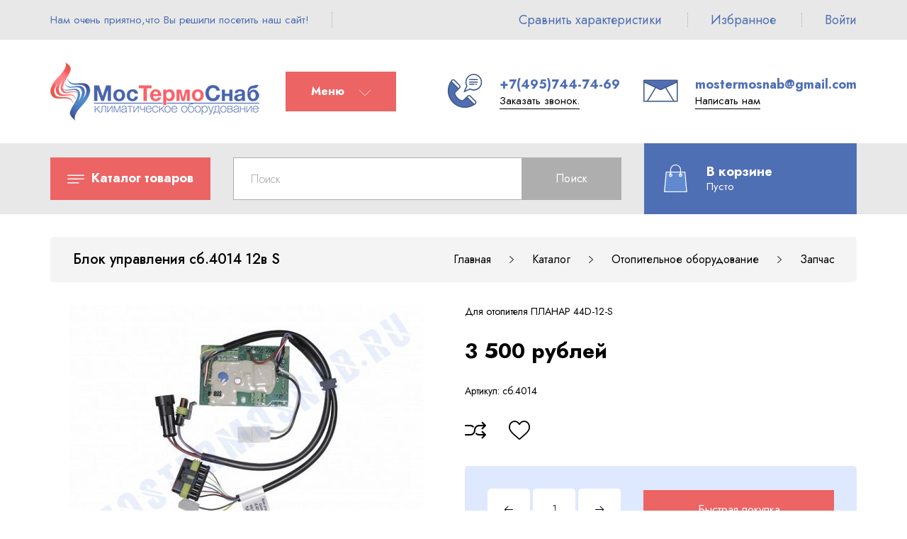

--- FILE ---
content_type: text/html; charset=utf-8
request_url: https://mostermosnab.ru/goods/Blok-upravleniya-sb-10
body_size: 29477
content:
<!DOCTYPE html PUBLIC "-//W3C//DTD XHTML 1.0 Strict//EN" "http://www.w3.org/TR/xhtml1/DTD/xhtml1-strict.dtd">
<html xmlns="http://www.w3.org/1999/xhtml" xml:lang="ru" lang="ru">
<head>
	<title>Блок управления сб. 4014</title>
	<meta name="description" content="Блок управления сб. 4014"/>
	<meta name="keywords" content="Блок управления сб. 4014"/>
	<meta http-equiv="X-UA-Compatible" content="IE=11"/>
	<meta http-equiv="Content-Type" content="text/html; charset=utf-8"/>
	<meta http-equiv="Content-Language" content="ru"/>
	<meta name="viewport" content="width=device-width, initial-scale=1.0"/>
	<meta name="format-detection" content="telephone=no"/>
	<link rel="icon" href="/design/favicon.ico?design=THEMENAME" type="image/x-icon"/>
	<link rel="shortcut icon" href="/design/favicon.ico?design=THEMENAME" type="image/x-icon"/>
	<meta property="og:title" content="Блок управления сб. 4014">
	<meta property="og:image" content="https://i1.storeland.net/2/5412/154111086/075a3e/1-jpg.jpg">
	<meta property="og:url" content="https://mostermosnab.ru/">
	<meta property="og:site_name" content='МосТермоСнаб - климатическое оборудование для автомобилей.'>
	<meta property="og:type" content="website">
	<meta property="og:description" content="Блок управления сб. 4014">
	
		
	<link rel="preconnect" href="https://fonts.gstatic.com">
	<link href="https://fonts.googleapis.com/css2?family=Jost:ital,wght@0,300;0,400;0,500;0,600;0,700;1,400&display=swap" rel="stylesheet">
	<link rel="stylesheet" type="text/css" href="https://fonts.googleapis.com/icon?family=Material+Icons"/>
	
	<link rel="stylesheet" type="text/css" href="/design/min.css?design=THEMENAME&lc=1663324122"/>
	<link rel="stylesheet" type="text/css" href="/design/main.css?design=THEMENAME&lc=1663324122"/>
	
	<script type="text/javascript" src="/design/jquery-3.4.1.min.js?design=THEMENAME"></script>
</head>
<body class="nojs    ">
<div class="wrapper">
	
	<noscript>
		<div class="noscript">
			<div class="noscript-inner">
				<h4><strong>Мы заметили, что у Вас выключен JavaScript.</strong></h4>
				<h5>Необходимо включить его для корректной работы сайта.</h5>
			</div>
		</div>
		<style>
			.nojs .preloader {
				display: none;
			}
		</style>
	</noscript>
	
	
	<div id="overlay"></div>
	
	
	<header id="header">
		<div class="header__top">
			<div class="container">
				<div class="inner">
					<div class="welcome">
						<span>Нам очень приятно,что Вы решили посетить наш сайт!</span>
						<span class="separator"></span>
					</div>
					
					<div id="addto">
						
												<div class="compare dropdown ">
							<a href="https://mostermosnab.ru/compare" class="addto__label compare__icon" title="Сравнение" data-open="compare">
								<i class="icon-compare"></i>
								<span>Сравнить характеристики</span>
								<span class="compare__count" data-count="0">0</span>
							</a>
						</div>
						<span class="separator"></span>
												
						<div class="favorites dropdown ">
							<a href="https://mostermosnab.ru/user/favorites" class="addto__label favorites__icon" title="Избранное" data-open="favorites">
								<i class="icon-favorites"></i>
								<span>Избранное</span>
								<span class="favorites__count" data-count="0">0</span>
							</a>
						</div>
						<span class="separator"></span>
						
						<div class="login dropdown">
							<a href="https://mostermosnab.ru/user/login" class="addto__label login__icon" title="Личный кабинет" data-open="login">
								<i class="icon-user"></i>
								<span>Войти</span>
							</a>
						</div>
					</div>
				</div>
			</div>
		</div>
		<div class="header__middle">
			<div class="container">
				<div class="inner">
					
					<div class="logo" itemscope itemtype="http://schema.org/Organization">
						<a href="https://mostermosnab.ru/" title="МосТермоСнаб - климатическое оборудование для автомобилей." itemprop="url">
							<img src="/design/logo.png?design=THEMENAME&lc=1636726083" alt="МосТермоСнаб - климатическое оборудование для автомобилей." itemprop="logo">
							<meta itemprop="name" content="МосТермоСнаб - климатическое оборудование для автомобилей.">
							<span itemprop="address" itemscope itemtype="https://schema.org/PostalAddress"><meta itemprop="addressLocality" content="Россия,г.Москва, ул.Бирюсинка,д.1/18,стр.26" /></span>
						</a>
					</div>
					
					<div class="header__menu">
						<div class="menu__icon button dropdown__open">
							<strong>Меню</strong>
							<i class="icon-navigate_down"></i>
						</div>
						<nav class="mainnav" itemscope itemtype="https://schema.org/SiteNavigationElement">
							<ul class="mainnav__list" itemscope itemtype="https://schema.org/SiteNavigationElement">
																																<li><a href="https://mostermosnab.ru/page/Главная" class="mainnav__link " title="О нас" itemprop="url"><span itemprop="name">О комании</span></a></li>
																<li><a href="https://mostermosnab.ru/page/цены-на-установку-отопителей-и-подогревателей-двигателя" class="mainnav__link " title="Прайс-лист на услуги сервисной службы" itemprop="url"><span itemprop="name">Ремонт и Сервис</span></a></li>
																<li><a href="https://mostermosnab.ru/page/Доставка-климатического-оборудования-для-авто" class="mainnav__link " title="Доставка и оплата" itemprop="url"><span itemprop="name">Доставка и оплата</span></a></li>
																<li><a href="https://mostermosnab.ru/page/контакты" class="mainnav__link " title="Контакты" itemprop="url"><span itemprop="name">Контакты</span></a></li>
																<li><a href="https://mostermosnab.ru/news?sid=1" class="mainnav__link " title="Список новостей магазина" itemprop="url"><span itemprop="name">Новости нашей компании</span></a></li>
																<li><a href="https://mostermosnab.ru/user/login" class="mainnav__link " title="Вход в личный кабинет покупателя" itemprop="url"><span itemprop="name">Войти в ЛК</span></a></li>
																															</ul>
							<ul class="overflowMenu"></ul>
						</nav>
					</div>
					
					<div class="header__contacts">
												<a class="contacts__block phone" href="tel:+7(495)744-74-69" class="contacts__phone phone" title="+7(495)744-74-69">
							<div class="contacts__icon"><i class="icon-phone"><span class="path1"></span><span class="path2"></span><span class="path3"></span><span class="path4"></span></i></div>
							<div class="contacts__content">
								<span>+7(495)744-74-69</span>
								<div data-fancybox="" data-src="#fancybox__callback" class="fancybox__link"><span>Заказать звонок.</span></div>
								</div>
						</a>
																		<a class="contacts__block email" href="mailto:mostermosnab@gmail.com" title="mostermosnab@gmail.com">
							<div class="contacts__icon"><i class="icon-mail"><span class="path1"></span><span class="path2"></span><span class="path3"></span><span class="path4"></span><span class="path5"></span></i></div>
							<div class="contacts__content">
								<span>mostermosnab@gmail.com</span>
								<div data-fancybox="" data-src="#fancybox__feedback" class="fancybox__link"><span>Написать нам</span></div>
							</div>
						</a>
											</div>
				</div>
			</div>
		</div>
		<div class="header__bottom">
			<div class="container">
				<div class="inner">
					
					<div class="catalog dropdown">
						<a href="https://mostermosnab.ru/" class="addto__label dropdown__open catalog__icon" title="Каталог" data-open="catalog">
							<i class="icon-menu"></i>
							<strong style="padding-left:5px;">Каталог товаров</strong>
						</a>
						<div id="addtoCatalog" class="addto__catalog dropdown__content" data-open="catalog">
							<div class="catalog__items">
																								<div  data-level="0" class="catalog__item parent opened">
									<a href="https://mostermosnab.ru/catalog/Otopitelnoe-oborudovanie" data-level="0" class="catalog__link ">
										<span>Отопительное оборудование</span>
										<span class="open"></span>									</a>
																																<div data-level="1" class="sub">								<div  data-level="1" class="catalog__item parent ">
									<a href="https://mostermosnab.ru/catalog/воздушные-стояночные-отопители-салона" data-level="1" class="catalog__link ">
										<span>Воздушные отопители</span>
										<span class="open"></span>									</a>
																																<div data-level="2" class="sub">								<div  data-level="2" class="catalog__item  ">
									<a href="https://mostermosnab.ru/catalog/TeRMOTRANS" data-level="2" class="catalog__link ">
										<span>ТЕРМОТРАНС</span>
																			</a>
									</div>																															<div  data-level="2" class="catalog__item  ">
									<a href="https://mostermosnab.ru/catalog/PLANAR" data-level="2" class="catalog__link ">
										<span>ПЛАНАР</span>
																			</a>
									</div>																															<div style="display:none;" data-level="2" class="catalog__item  ">
									<a href="https://mostermosnab.ru/catalog/WEBASTO" data-level="2" class="catalog__link ">
										<span>WEBASTO</span>
																			</a>
									</div>																															<div  data-level="2" class="catalog__item  ">
									<a href="https://mostermosnab.ru/catalog/PRAMOTRONIK-2" data-level="2" class="catalog__link ">
										<span>ПРАМОТРОНИК</span>
																			</a>
									</div>																															<div style="display:none;" data-level="2" class="catalog__item  ">
									<a href="https://mostermosnab.ru/catalog/Vozdushnye-otopiteli-EBERSPACHER" data-level="2" class="catalog__link ">
										<span>EBERSPACHER</span>
																			</a>
									</div>								</div> </div>																							<div  data-level="1" class="catalog__item parent ">
									<a href="https://mostermosnab.ru/catalog/жидкостные-предпусковые-подогреватели-двигателя" data-level="1" class="catalog__link ">
										<span>Подогреватели двигателя</span>
										<span class="open"></span>									</a>
																																<div data-level="2" class="sub">								<div  data-level="2" class="catalog__item  ">
									<a href="https://mostermosnab.ru/catalog/PRAMOTRONIK-3" data-level="2" class="catalog__link ">
										<span>ПРАМОТРОНИК</span>
																			</a>
									</div>																															<div  data-level="2" class="catalog__item  ">
									<a href="https://mostermosnab.ru/catalog/TePLOSTAR" data-level="2" class="catalog__link ">
										<span>ТЕПЛОСТАР</span>
																			</a>
									</div>																															<div style="display:none;" data-level="2" class="catalog__item  ">
									<a href="https://mostermosnab.ru/catalog/WEBASTO-2" data-level="2" class="catalog__link ">
										<span>WEBASTO</span>
																			</a>
									</div>								</div> </div>																							<div  data-level="1" class="catalog__item parent ">
									<a href="https://mostermosnab.ru/catalog/факельные-подогреватели-двигателя" data-level="1" class="catalog__link ">
										<span>Факельные подогреватели</span>
										<span class="open"></span>									</a>
																																<div data-level="2" class="sub">								<div  data-level="2" class="catalog__item  ">
									<a href="https://mostermosnab.ru/catalog/TeRMIKS" data-level="2" class="catalog__link ">
										<span>ТЕРМИКС</span>
																			</a>
									</div>																															<div  data-level="2" class="catalog__item  ">
									<a href="https://mostermosnab.ru/catalog/PRAMOTRONIK-4" data-level="2" class="catalog__link ">
										<span>ПРАМОТРОНИК</span>
																			</a>
									</div>								</div> </div>																							<div  data-level="1" class="catalog__item parent opened">
									<a href="https://mostermosnab.ru/catalog/Zapasnye-chasti-i-komplektuyushhie" data-level="1" class="catalog__link ">
										<span>Запчасти</span>
										<span class="open"></span>									</a>
																																<div data-level="2" class="sub">								<div  data-level="2" class="catalog__item parent opened">
									<a href="https://mostermosnab.ru/catalog/запчасти-адверс-планар" data-level="2" class="catalog__link ">
										<span>АДВЕРС</span>
										<span class="open"></span>									</a>
																																<div data-level="3" class="sub">								<div  data-level="3" class="catalog__item  ">
									<a href="https://mostermosnab.ru/catalog/Dlya-SPUTNIK" data-level="3" class="catalog__link ">
										<span>Для СПУТНИК 2Д</span>
																			</a>
									</div>																															<div  data-level="3" class="catalog__item  ">
									<a href="https://mostermosnab.ru/catalog/Dlya-vozdushnyh-otopitelej-PLANAR-2" data-level="3" class="catalog__link ">
										<span>Для ПЛАНАР 2Д</span>
																			</a>
									</div>																															<div  data-level="3" class="catalog__item  ">
									<a href="https://mostermosnab.ru/catalog/Dlya-vozdushnyh-otopitelej-quot-Planar-4D-4DM-4DM2-quot" data-level="3" class="catalog__link ">
										<span>Для ПЛАНАР 4Д,4ДМ,4ДМ-2</span>
																			</a>
									</div>																															<div  data-level="3" class="catalog__item  ">
									<a href="https://mostermosnab.ru/catalog/Dlya-vozdushnyh-otopitelej-quot-Planar-44D-quot" data-level="3" class="catalog__link opened">
										<span>Для ПЛАНАР 44Д</span>
																			</a>
									</div>																															<div  data-level="3" class="catalog__item  ">
									<a href="https://mostermosnab.ru/catalog/Dlya-vozdushnyh-otopitelej-quot-Planar-8-DM" data-level="3" class="catalog__link ">
										<span>Для ПЛАНАР 8Д/8ДМ/8ДМ-S</span>
																			</a>
									</div>																															<div  data-level="3" class="catalog__item  ">
									<a href="https://mostermosnab.ru/catalog/Dlya-predpuskovyh-podogrevatelej-14TS-10-i-modifikacij" data-level="3" class="catalog__link ">
										<span>Для 14ТС-10 и модификаций</span>
																			</a>
									</div>																															<div style="display:none;" data-level="3" class="catalog__item  ">
									<a href="https://mostermosnab.ru/catalog/ADVeRS-2" data-level="3" class="catalog__link ">
										<span>Для ТЕРММИКС 15Д</span>
																			</a>
									</div>																															<div  data-level="3" class="catalog__item  ">
									<a href="https://mostermosnab.ru/catalog/ADVeRS-3" data-level="3" class="catalog__link ">
										<span>Для BINAR 5S</span>
																			</a>
									</div>																															<div  data-level="3" class="catalog__item  ">
									<a href="https://mostermosnab.ru/catalog/Dlya-predpuskovyh-podogrevatelej-BINAR" data-level="3" class="catalog__link ">
										<span>Для BINAR 5 Компакт</span>
																			</a>
									</div>																															<div  data-level="3" class="catalog__item  ">
									<a href="https://mostermosnab.ru/catalog/Dlya-predpuskovyh-podogrevatelej-20-TS" data-level="3" class="catalog__link ">
										<span>Для ПЖД 20ТС</span>
																			</a>
									</div>								</div> </div>																							<div  data-level="2" class="catalog__item parent ">
									<a href="https://mostermosnab.ru/catalog/PRAMOTRONIK" data-level="2" class="catalog__link ">
										<span>ПРАМОТРОНИК</span>
										<span class="open"></span>									</a>
																																<div data-level="3" class="sub">								<div  data-level="3" class="catalog__item  ">
									<a href="https://mostermosnab.ru/catalog/запчасти-для-воздушных-отопителей-прамотроник" data-level="3" class="catalog__link ">
										<span>Запчасти для воздушных отопителей</span>
																			</a>
									</div>																															<div  data-level="3" class="catalog__item parent ">
									<a href="https://mostermosnab.ru/catalog/запчасти-для-жидкостных-подогревателей-прамотроник" data-level="3" class="catalog__link ">
										<span>Запчасти для жидкостных подогревателей</span>
										<span class="open"></span>									</a>
																																<div data-level="4" class="sub">								<div  data-level="4" class="catalog__item  ">
									<a href="https://mostermosnab.ru/catalog/PZhD-141-144-serii-30-kVt-2" data-level="4" class="catalog__link ">
										<span>ПЖД 141-ой серии (30кВт-45кВт)</span>
																			</a>
									</div>																															<div  data-level="4" class="catalog__item  ">
									<a href="https://mostermosnab.ru/catalog/PZhD-15-oj-serii-2" data-level="4" class="catalog__link ">
										<span>ПЖД 15-ой серии (15кВт)</span>
																			</a>
									</div>																															<div  data-level="4" class="catalog__item  ">
									<a href="https://mostermosnab.ru/catalog/PZhD-16-oj-serii" data-level="4" class="catalog__link ">
										<span>ПЖД 16-ой серии (15кВт)</span>
																			</a>
									</div>								</div> </div></div> </div>																							<div  data-level="2" class="catalog__item parent ">
									<a href="https://mostermosnab.ru/catalog/THERMOTRANS" data-level="2" class="catalog__link ">
										<span>THERMOTRANS</span>
										<span class="open"></span>									</a>
																																<div data-level="3" class="sub">								<div  data-level="3" class="catalog__item  ">
									<a href="https://mostermosnab.ru/catalog/Zapchasti-dlya-vozdushnyh-otopitelej-Termotrans" data-level="3" class="catalog__link ">
										<span>Запчасти для воздушных отопителей</span>
																			</a>
									</div>								</div> </div>																							<div  data-level="2" class="catalog__item parent ">
									<a href="https://mostermosnab.ru/catalog/запчасти-webasto" data-level="2" class="catalog__link ">
										<span>WEBASTO</span>
										<span class="open"></span>									</a>
																																<div data-level="3" class="sub">								<div  data-level="3" class="catalog__item  ">
									<a href="https://mostermosnab.ru/catalog/WEBASTO-3" data-level="3" class="catalog__link ">
										<span>Запчасти для воздушных отопителей</span>
																			</a>
									</div>																															<div  data-level="3" class="catalog__item  ">
									<a href="https://mostermosnab.ru/catalog/WEBASTO-5" data-level="3" class="catalog__link ">
										<span>Запчасти для жидкостных подогревателей</span>
																			</a>
									</div>								</div> </div>																							<div  data-level="2" class="catalog__item parent ">
									<a href="https://mostermosnab.ru/catalog/EBERSPACHER" data-level="2" class="catalog__link ">
										<span>EBERSPACHER</span>
										<span class="open"></span>									</a>
																																<div data-level="3" class="sub">								<div  data-level="3" class="catalog__item  ">
									<a href="https://mostermosnab.ru/catalog/Zapchasti-dlya-vozdushnyh-otopitelej" data-level="3" class="catalog__link ">
										<span>Запчасти для воздушных отопителей</span>
																			</a>
									</div>																															<div  data-level="3" class="catalog__item  ">
									<a href="https://mostermosnab.ru/catalog/Zapchasti-dlya-zhidkostnyh-podogrevatelej" data-level="3" class="catalog__link ">
										<span>Запчасти для жидкостных подогревателей</span>
																			</a>
									</div>								</div> </div></div> </div></div> </div>																							<div  data-level="0" class="catalog__item parent ">
									<a href="https://mostermosnab.ru/catalog/Holodilnoe-oborudovanie-2" data-level="0" class="catalog__link ">
										<span>Холодильное оборудование</span>
										<span class="open"></span>									</a>
																																<div data-level="1" class="sub">								<div  data-level="1" class="catalog__item parent ">
									<a href="https://mostermosnab.ru/catalog/Refrizheratory-2" data-level="1" class="catalog__link ">
										<span>Авторефрижераторы</span>
										<span class="open"></span>									</a>
																																<div data-level="2" class="sub">								<div  data-level="2" class="catalog__item  ">
									<a href="https://mostermosnab.ru/catalog/yuG-FROST" data-level="2" class="catalog__link ">
										<span>ЮГ-FROST</span>
																			</a>
									</div>																															<div  data-level="2" class="catalog__item  ">
									<a href="https://mostermosnab.ru/catalog/JeLINZh" data-level="2" class="catalog__link ">
										<span>ЭЛИНЖ</span>
																			</a>
									</div>								</div> </div>																							<div style="display:none;" data-level="1" class="catalog__item parent ">
									<a href="https://mostermosnab.ru/catalog/Avtokondicionery" data-level="1" class="catalog__link ">
										<span>Автокондиционеры</span>
										<span class="open"></span>									</a>
																																<div data-level="2" class="sub">								<div  data-level="2" class="catalog__item  ">
									<a href="https://mostermosnab.ru/catalog/Avtokondicionery-3" data-level="2" class="catalog__link ">
										<span>ЮГ-FROST</span>
																			</a>
									</div>								</div> </div></div> </div>																							<div style="display:none;" data-level="0" class="catalog__item  ">
									<a href="https://mostermosnab.ru/catalog/Fotogalereya-rabot" data-level="0" class="catalog__link ">
										<span>Фотогалерея работ</span>
																			</a>
									</div>								</div> 													</div>
					</div>
					
					<div class="menu">
						<div class="menu__icon button dropdown__open" data-open="menu">
							<strong>Меню</strong>
							<i class="icon-navigate_down"></i>
						</div>
						<div class="dropdown__content" data-open="menu">
							<ul class="mainnav__list">
																																<li><a href="https://mostermosnab.ru/page/Главная" class="mainnav__link " title="О нас"><span>О комании</span></a></li>
																<li><a href="https://mostermosnab.ru/page/цены-на-установку-отопителей-и-подогревателей-двигателя" class="mainnav__link " title="Прайс-лист на услуги сервисной службы"><span>Ремонт и Сервис</span></a></li>
																<li><a href="https://mostermosnab.ru/page/Доставка-климатического-оборудования-для-авто" class="mainnav__link " title="Доставка и оплата"><span>Доставка и оплата</span></a></li>
																<li><a href="https://mostermosnab.ru/page/контакты" class="mainnav__link " title="Контакты"><span>Контакты</span></a></li>
																<li><a href="https://mostermosnab.ru/news?sid=1" class="mainnav__link " title="Список новостей магазина"><span>Новости нашей компании</span></a></li>
																<li><a href="https://mostermosnab.ru/user/login" class="mainnav__link " title="Вход в личный кабинет покупателя"><span>Войти в ЛК</span></a></li>
																															</ul>
						</div>
					</div>
					
					<div class="search" itemscope itemtype="https://schema.org/WebSite">
						<link itemprop="url" href="https://mostermosnab.ru/"/>
						<div class="search__icon dropdown__open"><i class="icon-search"></i></div>
						<form class="search__form" action="https://mostermosnab.ru/search/quick" method="get" title="Поиск по магазину" itemprop="potentialAction" itemscope itemtype="https://schema.org/SearchAction">
							<meta itemprop="target" content="https://mostermosnab.ru/search?q={q}" />
							<input type="hidden" name="goods_search_field_id" value="0" />
							<input type="text" name="q" value="" class="search__input" placeholder="Поиск" autocomplete="off" itemprop="query-input" />
							<button type="submit" class="search__submit button2" title="Искать"><span>Поиск</span></button>
							<div class="lds-ring"><div></div><div></div><div></div><div></div></div>
							<div class="search__reset"><i class="material-icons">close</i></div>
						</form>
						<div id="search__result" style="display: none;">
							<div class="inner">
								<div class="result__category"></div>
								<div class="result__goods"></div>
								<div class="result__showAll"><a href="#" class="button button4">все результаты</a></div>
							</div>
						</div>
					</div>
					
					<div class="cart dropdown ">
						<a href="https://mostermosnab.ru/cart" class="addto__label dropdown__open cart__icon cart__label" data-open="cart" title="Корзина">
							<i class="icon-bug">
								<span class="path1"></span><span class="path2"></span>
								<span class="cart__count" data-count="0">0</span>
							</i>
							<div>
								<div class="cart__title">В корзине</div>
								<div class="cart__full RUB">
									<span class="cart__count" data-count="0">0</span>
									<span class="cart__measure">товаров на </span>
									<span class="cart__totalSum totalSum  price__now"></span>
								</div>
								<div class="cart__empty">Пусто</div>
							</div>
						</a>
						<div id="addtoCart" class="addto__cart dropdown__content" data-open="cart">
														<div class="addto__empty">
								<div class="addto__title">В корзине пока ничего нет</div>
								<a href="https://mostermosnab.ru/" class="button addto__close" title="Продолжить покупки">Продолжить покупки</a>
							</div>
							<div class="addto__buttons">
								<a href="https://mostermosnab.ru/cart/truncate/?from=https%3A%2F%2Fmostermosnab.ru%2Fgoods%2FBlok-upravleniya-sb-10" onclick="removeFromCartAll($(this))" class="button button3 removeAll" title="Очистить корзину"><span>Очистить корзину</span></a>
								<a href="https://mostermosnab.ru/cart" class="button" title="Перейти в Корзину"><span>Оформить заказ</span></a>
							</div>
						</div>
					</div>
				</div>
			</div>
		</div>
	</header>
	
	
	<section id="mainblock">
		<div class="container">
			<div class="inner">
								
				<div id="page__title">
										<div class="block__title"><h1 class="title">Блок управления сб.4014 12в S</h1></div>
										
					<div id="breadcrumbs">
						<ul itemscope itemtype="https://schema.org/BreadcrumbList">
							<li itemprop="itemListElement" itemscope itemtype="https://schema.org/ListItem" class="home"><a itemprop="item" href="https://mostermosnab.ru/" title="Перейти на главную"><i class="icon-house"></i><span itemprop="name">Главная</span><meta itemprop="position" content="1" /></a></li>
														<li itemprop="itemListElement" itemscope itemtype="https://schema.org/ListItem"><a itemprop="item" href="https://mostermosnab.ru/" title="Перейти в каталог товаров"><span itemprop="name">Каталог</span><meta itemprop="position" content="2" /></a></li>
														<li itemprop="itemListElement" itemscope itemtype="https://schema.org/ListItem"><a itemprop="item" href="https://mostermosnab.ru/catalog/Otopitelnoe-oborudovanie" title="Перейти в категорию &laquo;Отопительное оборудование&raquo;"><span itemprop="name" title="Отопительное оборудование">Отопительное оборудование</span><meta itemprop="position" content="3" /></a></li>
														<li itemprop="itemListElement" itemscope itemtype="https://schema.org/ListItem"><a itemprop="item" href="https://mostermosnab.ru/catalog/Zapasnye-chasti-i-komplektuyushhie" title="Перейти в категорию &laquo;Запчасти&raquo;"><span itemprop="name" title="Запчасти">Запчасти</span><meta itemprop="position" content="4" /></a></li>
														<li itemprop="itemListElement" itemscope itemtype="https://schema.org/ListItem"><a itemprop="item" href="https://mostermosnab.ru/catalog/запчасти-адверс-планар" title="Перейти в категорию &laquo;АДВЕРС&raquo;"><span itemprop="name" title="АДВЕРС">АДВЕРС</span><meta itemprop="position" content="5" /></a></li>
														<li itemprop="itemListElement" itemscope itemtype="https://schema.org/ListItem"><a itemprop="item" href="https://mostermosnab.ru/catalog/Dlya-vozdushnyh-otopitelej-quot-Planar-44D-quot" title="Перейти в категорию &laquo;Для ПЛАНАР 44Д&raquo;"><span itemprop="name" title="Для ПЛАНАР 44Д">Для ПЛАНАР 44Д</span><meta itemprop="position" content="6" /></a></li>
														<li itemprop="itemListElement" itemscope itemtype="https://schema.org/ListItem"><span itemprop="name" title="Блок управления сб.4014 12в S">Блок управления сб.4014 12в S</span><meta itemprop="position" content='7' /></li>
													</ul>
					</div>
				</div>
								
				<div class="block__left sidebar hide">
					
										<div class="sidebar__block catalog">
						<div class="sidebar__content">
							<div class="catalog__items">
																								<div  data-level="0" class="catalog__item parent opened">
									<a href="https://mostermosnab.ru/catalog/Otopitelnoe-oborudovanie" data-level="0" class="catalog__link ">
										<span>Отопительное оборудование</span>
										<span class="open"></span>									</a>
																																<div data-level="1" class="sub">								<div  data-level="1" class="catalog__item parent ">
									<a href="https://mostermosnab.ru/catalog/воздушные-стояночные-отопители-салона" data-level="1" class="catalog__link ">
										<span>Воздушные отопители</span>
										<span class="open"></span>									</a>
																																<div data-level="2" class="sub">								<div  data-level="2" class="catalog__item  ">
									<a href="https://mostermosnab.ru/catalog/TeRMOTRANS" data-level="2" class="catalog__link ">
										<span>ТЕРМОТРАНС</span>
																			</a>
									</div>																															<div  data-level="2" class="catalog__item  ">
									<a href="https://mostermosnab.ru/catalog/PLANAR" data-level="2" class="catalog__link ">
										<span>ПЛАНАР</span>
																			</a>
									</div>																															<div style="display:none;" data-level="2" class="catalog__item  ">
									<a href="https://mostermosnab.ru/catalog/WEBASTO" data-level="2" class="catalog__link ">
										<span>WEBASTO</span>
																			</a>
									</div>																															<div  data-level="2" class="catalog__item  ">
									<a href="https://mostermosnab.ru/catalog/PRAMOTRONIK-2" data-level="2" class="catalog__link ">
										<span>ПРАМОТРОНИК</span>
																			</a>
									</div>																															<div style="display:none;" data-level="2" class="catalog__item  ">
									<a href="https://mostermosnab.ru/catalog/Vozdushnye-otopiteli-EBERSPACHER" data-level="2" class="catalog__link ">
										<span>EBERSPACHER</span>
																			</a>
									</div>								</div> </div>																							<div  data-level="1" class="catalog__item parent ">
									<a href="https://mostermosnab.ru/catalog/жидкостные-предпусковые-подогреватели-двигателя" data-level="1" class="catalog__link ">
										<span>Подогреватели двигателя</span>
										<span class="open"></span>									</a>
																																<div data-level="2" class="sub">								<div  data-level="2" class="catalog__item  ">
									<a href="https://mostermosnab.ru/catalog/PRAMOTRONIK-3" data-level="2" class="catalog__link ">
										<span>ПРАМОТРОНИК</span>
																			</a>
									</div>																															<div  data-level="2" class="catalog__item  ">
									<a href="https://mostermosnab.ru/catalog/TePLOSTAR" data-level="2" class="catalog__link ">
										<span>ТЕПЛОСТАР</span>
																			</a>
									</div>																															<div style="display:none;" data-level="2" class="catalog__item  ">
									<a href="https://mostermosnab.ru/catalog/WEBASTO-2" data-level="2" class="catalog__link ">
										<span>WEBASTO</span>
																			</a>
									</div>								</div> </div>																							<div  data-level="1" class="catalog__item parent ">
									<a href="https://mostermosnab.ru/catalog/факельные-подогреватели-двигателя" data-level="1" class="catalog__link ">
										<span>Факельные подогреватели</span>
										<span class="open"></span>									</a>
																																<div data-level="2" class="sub">								<div  data-level="2" class="catalog__item  ">
									<a href="https://mostermosnab.ru/catalog/TeRMIKS" data-level="2" class="catalog__link ">
										<span>ТЕРМИКС</span>
																			</a>
									</div>																															<div  data-level="2" class="catalog__item  ">
									<a href="https://mostermosnab.ru/catalog/PRAMOTRONIK-4" data-level="2" class="catalog__link ">
										<span>ПРАМОТРОНИК</span>
																			</a>
									</div>								</div> </div>																							<div  data-level="1" class="catalog__item parent opened">
									<a href="https://mostermosnab.ru/catalog/Zapasnye-chasti-i-komplektuyushhie" data-level="1" class="catalog__link ">
										<span>Запчасти</span>
										<span class="open"></span>									</a>
																																<div data-level="2" class="sub">								<div  data-level="2" class="catalog__item parent opened">
									<a href="https://mostermosnab.ru/catalog/запчасти-адверс-планар" data-level="2" class="catalog__link ">
										<span>АДВЕРС</span>
										<span class="open"></span>									</a>
																																<div data-level="3" class="sub">								<div  data-level="3" class="catalog__item  ">
									<a href="https://mostermosnab.ru/catalog/Dlya-SPUTNIK" data-level="3" class="catalog__link ">
										<span>Для СПУТНИК 2Д</span>
																			</a>
									</div>																															<div  data-level="3" class="catalog__item  ">
									<a href="https://mostermosnab.ru/catalog/Dlya-vozdushnyh-otopitelej-PLANAR-2" data-level="3" class="catalog__link ">
										<span>Для ПЛАНАР 2Д</span>
																			</a>
									</div>																															<div  data-level="3" class="catalog__item  ">
									<a href="https://mostermosnab.ru/catalog/Dlya-vozdushnyh-otopitelej-quot-Planar-4D-4DM-4DM2-quot" data-level="3" class="catalog__link ">
										<span>Для ПЛАНАР 4Д,4ДМ,4ДМ-2</span>
																			</a>
									</div>																															<div  data-level="3" class="catalog__item  ">
									<a href="https://mostermosnab.ru/catalog/Dlya-vozdushnyh-otopitelej-quot-Planar-44D-quot" data-level="3" class="catalog__link opened">
										<span>Для ПЛАНАР 44Д</span>
																			</a>
									</div>																															<div  data-level="3" class="catalog__item  ">
									<a href="https://mostermosnab.ru/catalog/Dlya-vozdushnyh-otopitelej-quot-Planar-8-DM" data-level="3" class="catalog__link ">
										<span>Для ПЛАНАР 8Д/8ДМ/8ДМ-S</span>
																			</a>
									</div>																															<div  data-level="3" class="catalog__item  ">
									<a href="https://mostermosnab.ru/catalog/Dlya-predpuskovyh-podogrevatelej-14TS-10-i-modifikacij" data-level="3" class="catalog__link ">
										<span>Для 14ТС-10 и модификаций</span>
																			</a>
									</div>																															<div style="display:none;" data-level="3" class="catalog__item  ">
									<a href="https://mostermosnab.ru/catalog/ADVeRS-2" data-level="3" class="catalog__link ">
										<span>Для ТЕРММИКС 15Д</span>
																			</a>
									</div>																															<div  data-level="3" class="catalog__item  ">
									<a href="https://mostermosnab.ru/catalog/ADVeRS-3" data-level="3" class="catalog__link ">
										<span>Для BINAR 5S</span>
																			</a>
									</div>																															<div  data-level="3" class="catalog__item  ">
									<a href="https://mostermosnab.ru/catalog/Dlya-predpuskovyh-podogrevatelej-BINAR" data-level="3" class="catalog__link ">
										<span>Для BINAR 5 Компакт</span>
																			</a>
									</div>																															<div  data-level="3" class="catalog__item  ">
									<a href="https://mostermosnab.ru/catalog/Dlya-predpuskovyh-podogrevatelej-20-TS" data-level="3" class="catalog__link ">
										<span>Для ПЖД 20ТС</span>
																			</a>
									</div>								</div> </div>																							<div  data-level="2" class="catalog__item parent ">
									<a href="https://mostermosnab.ru/catalog/PRAMOTRONIK" data-level="2" class="catalog__link ">
										<span>ПРАМОТРОНИК</span>
										<span class="open"></span>									</a>
																																<div data-level="3" class="sub">								<div  data-level="3" class="catalog__item  ">
									<a href="https://mostermosnab.ru/catalog/запчасти-для-воздушных-отопителей-прамотроник" data-level="3" class="catalog__link ">
										<span>Запчасти для воздушных отопителей</span>
																			</a>
									</div>																															<div  data-level="3" class="catalog__item parent ">
									<a href="https://mostermosnab.ru/catalog/запчасти-для-жидкостных-подогревателей-прамотроник" data-level="3" class="catalog__link ">
										<span>Запчасти для жидкостных подогревателей</span>
										<span class="open"></span>									</a>
																																<div data-level="4" class="sub">								<div  data-level="4" class="catalog__item  ">
									<a href="https://mostermosnab.ru/catalog/PZhD-141-144-serii-30-kVt-2" data-level="4" class="catalog__link ">
										<span>ПЖД 141-ой серии (30кВт-45кВт)</span>
																			</a>
									</div>																															<div  data-level="4" class="catalog__item  ">
									<a href="https://mostermosnab.ru/catalog/PZhD-15-oj-serii-2" data-level="4" class="catalog__link ">
										<span>ПЖД 15-ой серии (15кВт)</span>
																			</a>
									</div>																															<div  data-level="4" class="catalog__item  ">
									<a href="https://mostermosnab.ru/catalog/PZhD-16-oj-serii" data-level="4" class="catalog__link ">
										<span>ПЖД 16-ой серии (15кВт)</span>
																			</a>
									</div>								</div> </div></div> </div>																							<div  data-level="2" class="catalog__item parent ">
									<a href="https://mostermosnab.ru/catalog/THERMOTRANS" data-level="2" class="catalog__link ">
										<span>THERMOTRANS</span>
										<span class="open"></span>									</a>
																																<div data-level="3" class="sub">								<div  data-level="3" class="catalog__item  ">
									<a href="https://mostermosnab.ru/catalog/Zapchasti-dlya-vozdushnyh-otopitelej-Termotrans" data-level="3" class="catalog__link ">
										<span>Запчасти для воздушных отопителей</span>
																			</a>
									</div>								</div> </div>																							<div  data-level="2" class="catalog__item parent ">
									<a href="https://mostermosnab.ru/catalog/запчасти-webasto" data-level="2" class="catalog__link ">
										<span>WEBASTO</span>
										<span class="open"></span>									</a>
																																<div data-level="3" class="sub">								<div  data-level="3" class="catalog__item  ">
									<a href="https://mostermosnab.ru/catalog/WEBASTO-3" data-level="3" class="catalog__link ">
										<span>Запчасти для воздушных отопителей</span>
																			</a>
									</div>																															<div  data-level="3" class="catalog__item  ">
									<a href="https://mostermosnab.ru/catalog/WEBASTO-5" data-level="3" class="catalog__link ">
										<span>Запчасти для жидкостных подогревателей</span>
																			</a>
									</div>								</div> </div>																							<div  data-level="2" class="catalog__item parent ">
									<a href="https://mostermosnab.ru/catalog/EBERSPACHER" data-level="2" class="catalog__link ">
										<span>EBERSPACHER</span>
										<span class="open"></span>									</a>
																																<div data-level="3" class="sub">								<div  data-level="3" class="catalog__item  ">
									<a href="https://mostermosnab.ru/catalog/Zapchasti-dlya-vozdushnyh-otopitelej" data-level="3" class="catalog__link ">
										<span>Запчасти для воздушных отопителей</span>
																			</a>
									</div>																															<div  data-level="3" class="catalog__item  ">
									<a href="https://mostermosnab.ru/catalog/Zapchasti-dlya-zhidkostnyh-podogrevatelej" data-level="3" class="catalog__link ">
										<span>Запчасти для жидкостных подогревателей</span>
																			</a>
									</div>								</div> </div></div> </div></div> </div>																							<div  data-level="0" class="catalog__item parent ">
									<a href="https://mostermosnab.ru/catalog/Holodilnoe-oborudovanie-2" data-level="0" class="catalog__link ">
										<span>Холодильное оборудование</span>
										<span class="open"></span>									</a>
																																<div data-level="1" class="sub">								<div  data-level="1" class="catalog__item parent ">
									<a href="https://mostermosnab.ru/catalog/Refrizheratory-2" data-level="1" class="catalog__link ">
										<span>Авторефрижераторы</span>
										<span class="open"></span>									</a>
																																<div data-level="2" class="sub">								<div  data-level="2" class="catalog__item  ">
									<a href="https://mostermosnab.ru/catalog/yuG-FROST" data-level="2" class="catalog__link ">
										<span>ЮГ-FROST</span>
																			</a>
									</div>																															<div  data-level="2" class="catalog__item  ">
									<a href="https://mostermosnab.ru/catalog/JeLINZh" data-level="2" class="catalog__link ">
										<span>ЭЛИНЖ</span>
																			</a>
									</div>								</div> </div>																							<div style="display:none;" data-level="1" class="catalog__item parent ">
									<a href="https://mostermosnab.ru/catalog/Avtokondicionery" data-level="1" class="catalog__link ">
										<span>Автокондиционеры</span>
										<span class="open"></span>									</a>
																																<div data-level="2" class="sub">								<div  data-level="2" class="catalog__item  ">
									<a href="https://mostermosnab.ru/catalog/Avtokondicionery-3" data-level="2" class="catalog__link ">
										<span>ЮГ-FROST</span>
																			</a>
									</div>								</div> </div></div> </div>																							<div style="display:none;" data-level="0" class="catalog__item  ">
									<a href="https://mostermosnab.ru/catalog/Fotogalereya-rabot" data-level="0" class="catalog__link ">
										<span>Фотогалерея работ</span>
																			</a>
									</div>								</div> 													</div>
					</div>
										
					
										
					
										
										
										<div class="sidebar__block compare " data-content="compare">
						<div class="sidebar__title">
							<a href="https://mostermosnab.ru/compare"><span>Сравнение</span></a>
						</div>
						<div class="sidebar__content">
							<div class="addto__compare" data-open="compare">
								<div class="addto__items">
																	</div>
								<div class="addto__empty">
									<div class="addto__title">Ваш список сравнения пуст</div>
								</div>
								<div class="addto__buttons">
									<a href="https://mostermosnab.ru/compare/reset" onclick="removeFromCompareAll($(this))" class="button button5 removeAll" title="Очистить список сравнения"><span>Очистить сравнение</span></a>
								</div>
							</div>
						</div>
					</div>
										
					
					<div class="sidebar__block favorites " data-content="favorites">
						<div class="sidebar__title">
							<a href="https://mostermosnab.ru/user/favorites"><span>Избранное</span></a>
						</div>
						<div class="sidebar__content">
							<div class="addto__favorites" data-open="favorites">
								<div class="addto__items">
																	</div>
								<div class="addto__empty">
									<div class="addto__title">Ваш список избранного пуст</div>
								</div>
								<div class="addto__buttons">
									<a href="https://mostermosnab.ru/favorites/truncate" onclick="removeFromFavoritesAll($(this))" class="button button5 removeAll" title="Очистить список Избранного"><span>Очистить Избранное</span></a>
								</div>
							</div>
						</div>
					</div>
					
										
					
										
					
					<div class="sidebar__block service">
						<div class="sidebar__title">Наш сервис</div>
						<div class="sidebar__content">
							<div class="service__items">
								<div class="service__item">
									<div class="service__icon">
										<i class="icon-presents"></i>
									</div>
									<div class="service__content">
										<div class="service__title">Бесплатная доставка</div>
										<div class="service__text">До терминалов транспортных компаний в г.Москва</div>
									</div>
								</div>
								<div class="service__item">
									<div class="service__icon">
										<i class="icon-payments"></i>
									</div>
									<div class="service__content">
										<div class="service__title">Безопасная оплата</div>
										<div class="service__text">Вы платите деньги при получении товара</div>
									</div>
								</div>
								<div class="service__item">
									<div class="service__icon">
										<i class="icon-services"></i>
									</div>
									<div class="service__content">
										<div class="service__title">Техподдержка</div>
										<div class="service__text">Готовы оперативно и максимально подробно предоставить техническую консультатцию</div>
									</div>
								</div>
								<div class="service__item">
									<div class="service__icon">
										<i class="icon-discounts"></i>
									</div>
									<div class="service__content">
										<div class="service__title">Скидки и бонусы</div>
										<div class="service__text">Большие скидки постоянным и оптовым покупателям</div>
									</div>
								</div>
							</div>
						</div>
					</div>
				</div>
				
				
				<div class="block__right full">
										
					
					<div id="main">
						<div><div class="productViewBlock" itemscope itemtype="https://schema.org/Product">
	<div class="productView ">
	  
	  <div class="productView__imageBox">
	    <div class="preloader"><div class="loading"></div></div>
	    <div class="productView__image" data-id="154111086">
	      <a href="https://i1.storeland.net/2/5412/154111086/afacdb/1-jpg.jpg" data-fancybox="images">
	        <img src="https://i1.storeland.net/2/5412/154111086/075a3e/1-jpg.jpg" title="Блок управления сб.4014 12в S" alt="Блок управления сб.4014 12в S" class="goods-image-large" itemprop="image"/>
	        <div class="product__ico">
	          	        </div>
	      </a>
	    </div>
	    	    <div class="thumblist ">
	      <div class="thumblist__items owl-carousel">
	        		        	      </div>
	    </div>
	    	  </div>
	  
	  <div class="productView__shop">
	    
	    <h1 class="productView__name" itemprop="name">Блок управления сб.4014 12в S</h1>
	    
	    	    <div class="productView__text" itemprop="description">Для отопителя ПЛАНАР 44D-12-S</div>
	    	    
	    <div class="productView__price RUB " itemprop="offers" itemscope itemtype="https://schema.org/Offer">
	      
	      <meta itemprop="availability" content="http://schema.org/InStock">
	      
	      <meta itemprop="priceCurrency" content="RUB"/>
	      <div class="price__now RUB" itemprop="price" content="3500" data-price="3500"><span title="3 500 Российских рублей"><span class="num">3 500</span> <span>рублей</span></span></div>
	      	    </div>
		  
		  		  <div class="productView__articles">
			  <label>Артикул:</label>
			  <span class="goodsModArtNumber">сб.4014</span>
		  </div>
		  	    
	    		  
	    <div class="productView__links ">
			    
		    	      
	      	      	      <a class="add-compare"
	        data-action-is-add="1"
	        data-action-add-url="/compare/add"
	        data-action-delete-url="/compare/delete"
	        data-action-add-title="Добавить &laquo;Блок управления сб.4014 12в S&raquo; в список сравнения с другими товарами"
	        data-action-delete-title="Убрать &laquo;Блок управления сб.4014 12в S&raquo; из списка сравнения с другими товарами"
	        data-prodname="Блок управления сб.4014 12в S"
	        data-produrl="https://mostermosnab.ru/goods/Blok-upravleniya-sb-10"
	        data-prodimg="https://i1.storeland.net/2/5412/154111086/baec64/1-jpg.jpg"
	        data-id="156962900"
	        data-mod-id="266382521"
	        data-mod-price="3500"
	        data-add-tooltip="Добавить в сравнение"
	        data-del-tooltip="Убрать из сравнения"
	        data-tooltipOFF="Добавить в сравнение"
	        data-action-text-add="В Сравнение"
	        data-action-text-del="В Сравнении"
	        title="Убрать &laquo;Блок управления сб.4014 12в S&raquo; из списка сравнения с другими товарами"
	        href="/compare/add?id=266382521&amp;return_to=https%3A%2F%2Fmostermosnab.ru%2Fgoods%2FBlok-upravleniya-sb-10"
	        rel="nofollow"
	      ><span>В сравнение</span></a>
	      	      	      
	      	      <a class="add-favorites"
	        data-action-is-add="1"
	        data-action-add-url="/favorites/add"
	        data-action-delete-url="/favorites/delete"
	        data-action-add-title="Добавить &laquo;Блок управления сб.4014 12в S&raquo; в Избранное"
	        data-action-delete-title="Убрать &laquo;Блок управления сб.4014 12в S&raquo; из Избранного"
	        data-msgtype="2"
	        data-gname="Блок управления сб.4014 12в S"
	        data-prodname="Блок управления сб.4014 12в S"
	        data-produrl="https://mostermosnab.ru/goods/Blok-upravleniya-sb-10"
	        data-prodimg="https://i1.storeland.net/2/5412/154111086/baec64/1-jpg.jpg"
	        data-id="156962900"
	        data-mod-id=""
	        data-mod-price="3500"
	        data-add-tooltip="В Избранное"
	        data-del-tooltip="Убрать из избранного"
	        data-tooltipOFF="Убрать из избранного"
	        data-action-text-add="В Избранное"
	        data-action-text-del="В Избранном"
	        title="Добавить &laquo;Блок управления сб.4014 12в S&raquo; в Избранное"
	        href="/favorites/add?id=266382521&amp;return_to=https%3A%2F%2Fmostermosnab.ru%2Fgoods%2FBlok-upravleniya-sb-10"
	        rel="nofollow"
	      ><span>В избранное</span></a>
	      	    </div>
	    
	    <form action="/cart/add/" method="post" class="productView__form">
	      <input type="hidden" name="hash" value="bae68d99" />
	      <input type="hidden" name="form[goods_from]" value="" />
	      <input type="hidden" name="form[goods_mod_id]" value="266382521" class="goodsModificationId" />
	      <input type="hidden" name="form[goods_mod_id][266382521]" value="1" class="goodsDataMainModificationId" />
	      
	      <div class="goodsModificationsBlock" style="display:none;">
	        	          <div class="goodsModificationsProperty">
	            
	            	              
	              	                <label>Модификация:</label>
	                <div class="selectBox">
	                  <select name="form[properties][]">
	                	                  <option value="5594506" selected="selected">Базовая</option>
	                  
	                	                  </select>
	                </div>
	              	            	            	              	                <div class="goodsModificationsValues" style="display: none">
	              	                <div class="goodsModificationsValue" data-value="5594506"><span>Базовая</span></div>
	              	                </div>
	              	            	          </div>
	          
	        	        
	        	          <div class="goodsModificationsList" rel="5594506">
	            <input type="hidden" name="id" value="266382521" />
	            <input type="hidden" name="art_number" value="сб.4014" />
	            <input type="hidden" name="price_now" value="3500" />
	            <input type="hidden" name="price_old" value="0" />
	            <div class="price_now_formated" style="display:none"><span title="3 500 Российских рублей"><span class="num">3 500</span> <span>рублей</span></span></div>
	            <div class="price_old_formated" style="display:none"><span title="0 Российских рублей"><span class="num">0</span> <span>рублей</span></span></div>
	            <input type="hidden" name="rest_value" value="1" />
	            <input type="hidden" name="measure_id" value="1" />
	            <input type="hidden" name="measure_name" value="шт" />
	            <input type="hidden" name="measure_desc" value="штука" />
	            <input type="hidden" name="measure_precision" value="0" />
	            <input type="hidden" name="is_has_in_compare_list" value="0" />
	            <input type="hidden" name="goods_mod_image_id" value="" />
	            <div class="description" style="display:none" itemprop="description"></div>
	          </div>
	        	        
	        	      </div>
	      
	      <div class="productView__addto">
	        
	        <div class="productView__qty qty">
	          <a href="javascript:void(0)" class="qty__minus unselectable" title="Уменьшить"></a>
	          <input type="text" name="form[goods_mod_quantity]" maxlength="4" value="1" min="1" max="1" title="Количество" class="quantity" onkeypress="return keyPress(this, event);" onpaste="return false;" autocomplete="off" />
	          <a href="javascript:void(0)" class="qty__plus unselectable" title="Увеличить"></a>
	        </div>
	        
	        <div class="productView__notify">
	          <a class="add-notify button" data-fancybox data-src="#fancybox__notify" href="javascript:;"><span>Уведомить</span></a>
	        </div>
	        
		      <button type="submit" class="add-cart quick" title="Положить &laquo;Блок управления сб.4014 12в S&raquo; в корзину"><span>Быстрая покупка</span></button>
	        <button type="submit" class="add-cart button3" title="Положить &laquo;Блок управления сб.4014 12в S&raquo; в корзину"><span>Добавить в корзину</span></button>
	      </div>
	    </form>
	  </div>
	</div>
	
	<div class="productView__tabs">
	  
	  	  <div class="productView__description active" data-tab="1">
	    <div class="block__title"><div class="title">Описание</div></div>
	    
	    <div class="htmlDataBlock">
	      	      <p>Для отопителей ПЛАНАР 44Д-12&nbsp;<br />
(Применятся со свечой сб.3333)</p>
	      	      
	      	      
	      	    </div>
	  </div>
	  	  
	  	  
	  	  <div class="productView__delivery " data-tab="3">
	    <div class="block__title"><div class="title">Доставка</div></div>
		  <div class="row">
			  <div class="delivery__items">
			    			    <div class="delivery__item">
			      <div class="delivery__name"><span class="delivery__index">1</span><span>Самовывоз со склада в Москве</span></div>
			      <div class="delivery__text">Адрес склада: &nbsp;г. Москва, ул.Бирюсинка ,д1/18,стр.33, территория "МОСПРОМСТРОЙ" (<a href="/page/contacts">Подробнее</a>)</div>			      			        <div class="delivery__price">
			          <span>Стоимость доставки: </span>
			          <strong><span title="0 Российских рублей"><span class="num">0</span> <span>рублей</span></span></strong>
			        </div>
			      			      			    </div>
			    			    <div class="delivery__item">
			      <div class="delivery__name"><span class="delivery__index">2</span><span>Курьером по Москве</span></div>
			      			      			        <div class="delivery__subtitle">Стоимость доставки зависит от суммы заказа</div>
			        			        <div class="delivery__price">Для заказов больше <strong><span title="3 000 Российских рублей"><span class="num">3 000</span> <span>рублей</span></span></strong> - доставка <strong><span title="800 Российских рублей"><span class="num">800</span> <span>рублей</span></span></strong></div>
			        			        <div class="delivery__price">Для заказов больше <strong><span title="20 000 Российских рублей"><span class="num">20 000</span> <span>рублей</span></span></strong> - доставка <strong><span title="500 Российских рублей"><span class="num">500</span> <span>рублей</span></span></strong></div>
			        			        <div class="delivery__price">Для заказов больше <strong><span title="50 000 Российских рублей"><span class="num">50 000</span> <span>рублей</span></span></strong> - доставка <strong><span title="0 Российских рублей"><span class="num">0</span> <span>рублей</span></span></strong></div>
			        			        <div class="delivery__price">Для заказов меньше <strong><span title="3 000 Российских рублей"><span class="num">3 000</span> <span>рублей</span></span></strong> - доставка <strong><span title="1 200 Российских рублей"><span class="num">1 200</span> <span>рублей</span></span></strong></div>
			      			      			    </div>
			    			    <div class="delivery__item">
			      <div class="delivery__name"><span class="delivery__index">3</span><span>Доставка в регионы</span></div>
			      <div class="delivery__text"><strong>Подробности на странице <a href="/page/Доставка">"Доставка и оплата"</a></strong></div>			      			        <div class="delivery__price">
			          <span>Стоимость доставки: </span>
			          <strong><span title="1 000 Российских рублей"><span class="num">1 000</span> <span>рублей</span></span></strong>
			        </div>
			      			      			    </div>
			    			  </div>
		  </div>
	  </div>
	  	  
	  	</div>
</div>
<div class="related">
  
    
    <div class="related__views">
    <div class="block__title block__nav">
      <div class="nav__tabs title">Рекомендуем</div>
      <div class="owl-nav"></div>
    </div>
    <div class="products__grid owl-carousel">
      	    <div class="product__item " itemscope itemtype="https://schema.org/Product">
		    <form action="/cart/add/" method="post" class="product__form-88611830 goodsListForm">
			    <input type="hidden" name="hash" value="bae68d99" />
			    <input type="hidden" name="form[goods_from]" value="" />
			    <input type="hidden" name="form[goods_mod_id]" value="88611830" />
			    <meta itemprop="sku" content="160.8106-021"/>
			    
			    <div itemprop="offers" itemscope itemtype="http://schema.org/AggregateOffer">
				    <meta itemprop="priceCurrency" content="RUB"/>
				    <meta itemprop="lowPrice" content="29500">
				    <meta itemprop="highPrice" content="29500">
				    <meta itemprop="offerCount" content="">
			    </div>
			    
			    <div class="product__image">
				    <a href="https://mostermosnab.ru/goods/PZhD-STREAM-160-komplekt?mod_id=88611830" class="product__img" title="Подогреватель жидкостный STREAM 160" itemprop="url">
					    <img class="goods-image-medium lozad" src="/design/placeholder.png?design=marketplace&lc=1636726083" data-src="https://i4.storeland.net/2/7842/178416760/075a3e/podogrevatel-16zhd-24-8106-000-m-k-t.png" alt="Подогреватель жидкостный STREAM 160" itemprop="image">
				    </a>
				    <div class="product__ico">
					    					    					    					    				    </div>
				    
				    <div class="product__links ">
					    
					    					    <a class="add-favorites"
							    data-action-is-add="1"
							    data-action-url="https://mostermosnab.ru/user/favorites"
							    data-action-add-url="/favorites/add"
							    data-action-delete-url="/favorites/delete"
							    data-action-add-title="Добавить &laquo;Подогреватель жидкостный STREAM 160&raquo; в Избранное"
							    data-action-delete-title="Убрать &laquo;Подогреватель жидкостный STREAM 160&raquo; из Избранного"
							    data-prodname="Подогреватель жидкостный STREAM 160"
							    data-produrl="https://mostermosnab.ru/goods/PZhD-STREAM-160-komplekt"
							    data-prodimg="https://i4.storeland.net/2/7842/178416760/baec64/podogrevatel-16zhd-24-8106-000-m-k-t.png"
							    data-id="36226292"
							    data-mod-id="88611830"
							    data-mod-price="29500"
							    data-char-code="RUB"
							    data-add-tooltip="Добавить в избранное"
							    data-del-tooltip="Убрать из избранного"
							    data-tooltipOFF="Добавить в избранное"
							    title="Добавить &laquo;Подогреватель жидкостный STREAM 160&raquo; в Избранное"
							    href="/favorites/add?id=88611830&amp;return_to=https%3A%2F%2Fmostermosnab.ru%2Fgoods%2FBlok-upravleniya-sb-10"
							    rel="nofollow"
					    ></a>
					    					    
					    					    					    
					    <a class="add-cart" title="Добавить в корзину &laquo;Подогреватель жидкостный STREAM 160&raquo;" data-tooltipOFF="В корзину" rel="nofollow" href="/cart/add/?hash=bae68d99&amp;form%5Bgoods_from%5D=&amp;form%5Bgoods_mod_id%5D=88611830"><span>Купить</span></a>
					    					    					    
					    					    <a class="add-compare"
							    data-action-is-add="1"
							    data-action-url="https://mostermosnab.ru/compare"
							    data-action-add-url="/compare/add"
							    data-action-delete-url="/compare/delete"
							    data-action-add-title="Добавить &laquo;Подогреватель жидкостный STREAM 160&raquo; в список сравнения с другими товарами"
							    data-action-delete-title="Убрать &laquo;Подогреватель жидкостный STREAM 160&raquo; из списка сравнения с другими товарами"
							    data-prodname="Подогреватель жидкостный STREAM 160"
							    data-produrl="https://mostermosnab.ru/goods/PZhD-STREAM-160-komplekt"
							    data-prodimg="https://i4.storeland.net/2/7842/178416760/baec64/podogrevatel-16zhd-24-8106-000-m-k-t.png"
							    data-id="36226292"
							    data-mod-id="88611830"
							    data-mod-price="29500"
							    data-char-code="RUB"
							    data-add-tooltip="Добавить в сравнение"
							    data-del-tooltip="Убрать из сравнения"
							    data-tooltipOFF="Добавить в сравнение"
							    title="Добавить &laquo;Подогреватель жидкостный STREAM 160&raquo; в список сравнения с другими товарами"
							    href="/compare/add?id=88611830&amp;from=&amp;return_to=https%3A%2F%2Fmostermosnab.ru%2Fgoods%2FBlok-upravleniya-sb-10"
							    rel="nofollow"
					    ></a>
					    					    
					    <a class="quickview" title="Смотреть &laquo;Подогреватель жидкостный STREAM 160&raquo;" rel="nofollow" href="https://mostermosnab.ru/goods/PZhD-STREAM-160-komplekt?mod_id=88611830"><span>Смотреть</span></a>
				    </div>
			    </div>
			    
			    			    
			    <div class="product__name"><a href="https://mostermosnab.ru/goods/PZhD-STREAM-160-komplekt?mod_id=88611830" title="Подогреватель жидкостный STREAM 160"><span itemprop="name">Подогреватель жидкостный STREAM 160</span></a></div>
			    
			    <div class="product__price RUB" itemprop="offers" itemscope itemtype="https://schema.org/Offer">
				    <meta itemprop="priceCurrency" content="RUB"/>
				    <meta itemprop="availability" content="http://schema.org/InStock" />
				    <meta itemprop="priceValidUntil" content="1970-01-01"/>
				    <span class="price__now RUB" itemprop="price" content="29500"><span title="29 500 Российских рублей"><span class="num">29 500</span> <span>рублей</span></span></span>
				    			    </div>
		    </form>
	    </div>
      	    <div class="product__item " itemscope itemtype="https://schema.org/Product">
		    <form action="/cart/add/" method="post" class="product__form-115496361 goodsListForm">
			    <input type="hidden" name="hash" value="bae68d99" />
			    <input type="hidden" name="form[goods_from]" value="" />
			    <input type="hidden" name="form[goods_mod_id]" value="115496361" />
			    <meta itemprop="sku" content="сб.1775"/>
			    
			    <div itemprop="offers" itemscope itemtype="http://schema.org/AggregateOffer">
				    <meta itemprop="priceCurrency" content="RUB"/>
				    <meta itemprop="lowPrice" content="2000">
				    <meta itemprop="highPrice" content="2000">
				    <meta itemprop="offerCount" content="">
			    </div>
			    
			    <div class="product__image">
				    <a href="https://mostermosnab.ru/goods/Pult-upravleniya-sb-3?mod_id=115496361" class="product__img" title="Пульт управления сб.1775" itemprop="url">
					    <img class="goods-image-medium lozad" src="/design/placeholder.png?design=marketplace&lc=1636726083" data-src="https://i1.storeland.net/1/6403/64025268/075a3e/1775-jpg.jpg" alt="Пульт управления сб.1775" itemprop="image">
				    </a>
				    <div class="product__ico">
					    					    					    					    				    </div>
				    
				    <div class="product__links ">
					    
					    					    <a class="add-favorites"
							    data-action-is-add="1"
							    data-action-url="https://mostermosnab.ru/user/favorites"
							    data-action-add-url="/favorites/add"
							    data-action-delete-url="/favorites/delete"
							    data-action-add-title="Добавить &laquo;Пульт управления сб.1775&raquo; в Избранное"
							    data-action-delete-title="Убрать &laquo;Пульт управления сб.1775&raquo; из Избранного"
							    data-prodname="Пульт управления сб.1775"
							    data-produrl="https://mostermosnab.ru/goods/Pult-upravleniya-sb-3"
							    data-prodimg="https://i1.storeland.net/1/6403/64025268/baec64/1775-jpg.jpg"
							    data-id="52028884"
							    data-mod-id="115496361"
							    data-mod-price="2000"
							    data-char-code="RUB"
							    data-add-tooltip="Добавить в избранное"
							    data-del-tooltip="Убрать из избранного"
							    data-tooltipOFF="Добавить в избранное"
							    title="Добавить &laquo;Пульт управления сб.1775&raquo; в Избранное"
							    href="/favorites/add?id=115496361&amp;return_to=https%3A%2F%2Fmostermosnab.ru%2Fgoods%2FBlok-upravleniya-sb-10"
							    rel="nofollow"
					    ></a>
					    					    
					    					    					    
					    <a class="add-cart" title="Добавить в корзину &laquo;Пульт управления сб.1775&raquo;" data-tooltipOFF="В корзину" rel="nofollow" href="/cart/add/?hash=bae68d99&amp;form%5Bgoods_from%5D=&amp;form%5Bgoods_mod_id%5D=115496361"><span>Купить</span></a>
					    					    					    
					    					    <a class="add-compare"
							    data-action-is-add="1"
							    data-action-url="https://mostermosnab.ru/compare"
							    data-action-add-url="/compare/add"
							    data-action-delete-url="/compare/delete"
							    data-action-add-title="Добавить &laquo;Пульт управления сб.1775&raquo; в список сравнения с другими товарами"
							    data-action-delete-title="Убрать &laquo;Пульт управления сб.1775&raquo; из списка сравнения с другими товарами"
							    data-prodname="Пульт управления сб.1775"
							    data-produrl="https://mostermosnab.ru/goods/Pult-upravleniya-sb-3"
							    data-prodimg="https://i1.storeland.net/1/6403/64025268/baec64/1775-jpg.jpg"
							    data-id="52028884"
							    data-mod-id="115496361"
							    data-mod-price="2000"
							    data-char-code="RUB"
							    data-add-tooltip="Добавить в сравнение"
							    data-del-tooltip="Убрать из сравнения"
							    data-tooltipOFF="Добавить в сравнение"
							    title="Добавить &laquo;Пульт управления сб.1775&raquo; в список сравнения с другими товарами"
							    href="/compare/add?id=115496361&amp;from=&amp;return_to=https%3A%2F%2Fmostermosnab.ru%2Fgoods%2FBlok-upravleniya-sb-10"
							    rel="nofollow"
					    ></a>
					    					    
					    <a class="quickview" title="Смотреть &laquo;Пульт управления сб.1775&raquo;" rel="nofollow" href="https://mostermosnab.ru/goods/Pult-upravleniya-sb-3?mod_id=115496361"><span>Смотреть</span></a>
				    </div>
			    </div>
			    
			    			    
			    <div class="product__name"><a href="https://mostermosnab.ru/goods/Pult-upravleniya-sb-3?mod_id=115496361" title="Пульт управления сб.1775"><span itemprop="name">Пульт управления сб.1775</span></a></div>
			    
			    <div class="product__price RUB" itemprop="offers" itemscope itemtype="https://schema.org/Offer">
				    <meta itemprop="priceCurrency" content="RUB"/>
				    <meta itemprop="availability" content="http://schema.org/InStock" />
				    <meta itemprop="priceValidUntil" content="1970-01-01"/>
				    <span class="price__now RUB" itemprop="price" content="2000"><span title="2 000 Российских рублей"><span class="num">2 000</span> <span>рублей</span></span></span>
				    			    </div>
		    </form>
	    </div>
      	    <div class="product__item " itemscope itemtype="https://schema.org/Product">
		    <form action="/cart/add/" method="post" class="product__form-88611727 goodsListForm">
			    <input type="hidden" name="hash" value="bae68d99" />
			    <input type="hidden" name="form[goods_from]" value="" />
			    <input type="hidden" name="form[goods_mod_id]" value="88611727" />
			    <meta itemprop="sku" content="сб.3905"/>
			    
			    <div itemprop="offers" itemscope itemtype="http://schema.org/AggregateOffer">
				    <meta itemprop="priceCurrency" content="RUB"/>
				    <meta itemprop="lowPrice" content="29500">
				    <meta itemprop="highPrice" content="29500">
				    <meta itemprop="offerCount" content="">
			    </div>
			    
			    <div class="product__image">
				    <a href="https://mostermosnab.ru/goods/Planar-44D-24-GP-svecha-proizvodstva-yaponiya?mod_id=88611727" class="product__img" title="ПЛАНАР 44Д-24-GP-S" itemprop="url">
					    <img class="goods-image-medium lozad" src="/design/placeholder.png?design=marketplace&lc=1636726083" data-src="https://i2.storeland.net/1/6810/68090470/075a3e/planar-44d-24-gp-svecha-proizvodstva-yaponiya.jpg" alt="ПЛАНАР 44Д-24-GP-S" itemprop="image">
				    </a>
				    <div class="product__ico">
					    					    					    					    				    </div>
				    
				    <div class="product__links ">
					    
					    					    <a class="add-favorites"
							    data-action-is-add="1"
							    data-action-url="https://mostermosnab.ru/user/favorites"
							    data-action-add-url="/favorites/add"
							    data-action-delete-url="/favorites/delete"
							    data-action-add-title="Добавить &laquo;ПЛАНАР 44Д-24-GP-S&raquo; в Избранное"
							    data-action-delete-title="Убрать &laquo;ПЛАНАР 44Д-24-GP-S&raquo; из Избранного"
							    data-prodname="ПЛАНАР 44Д-24-GP-S"
							    data-produrl="https://mostermosnab.ru/goods/Planar-44D-24-GP-svecha-proizvodstva-yaponiya"
							    data-prodimg="https://i2.storeland.net/1/6810/68090470/baec64/planar-44d-24-gp-svecha-proizvodstva-yaponiya.jpg"
							    data-id="36226204"
							    data-mod-id="88611727"
							    data-mod-price="29500"
							    data-char-code="RUB"
							    data-add-tooltip="Добавить в избранное"
							    data-del-tooltip="Убрать из избранного"
							    data-tooltipOFF="Добавить в избранное"
							    title="Добавить &laquo;ПЛАНАР 44Д-24-GP-S&raquo; в Избранное"
							    href="/favorites/add?id=88611727&amp;return_to=https%3A%2F%2Fmostermosnab.ru%2Fgoods%2FBlok-upravleniya-sb-10"
							    rel="nofollow"
					    ></a>
					    					    
					    					    					    
					    <a class="add-cart" title="Добавить в корзину &laquo;ПЛАНАР 44Д-24-GP-S&raquo;" data-tooltipOFF="В корзину" rel="nofollow" href="/cart/add/?hash=bae68d99&amp;form%5Bgoods_from%5D=&amp;form%5Bgoods_mod_id%5D=88611727"><span>Купить</span></a>
					    					    					    
					    					    <a class="add-compare"
							    data-action-is-add="1"
							    data-action-url="https://mostermosnab.ru/compare"
							    data-action-add-url="/compare/add"
							    data-action-delete-url="/compare/delete"
							    data-action-add-title="Добавить &laquo;ПЛАНАР 44Д-24-GP-S&raquo; в список сравнения с другими товарами"
							    data-action-delete-title="Убрать &laquo;ПЛАНАР 44Д-24-GP-S&raquo; из списка сравнения с другими товарами"
							    data-prodname="ПЛАНАР 44Д-24-GP-S"
							    data-produrl="https://mostermosnab.ru/goods/Planar-44D-24-GP-svecha-proizvodstva-yaponiya"
							    data-prodimg="https://i2.storeland.net/1/6810/68090470/baec64/planar-44d-24-gp-svecha-proizvodstva-yaponiya.jpg"
							    data-id="36226204"
							    data-mod-id="88611727"
							    data-mod-price="29500"
							    data-char-code="RUB"
							    data-add-tooltip="Добавить в сравнение"
							    data-del-tooltip="Убрать из сравнения"
							    data-tooltipOFF="Добавить в сравнение"
							    title="Добавить &laquo;ПЛАНАР 44Д-24-GP-S&raquo; в список сравнения с другими товарами"
							    href="/compare/add?id=88611727&amp;from=&amp;return_to=https%3A%2F%2Fmostermosnab.ru%2Fgoods%2FBlok-upravleniya-sb-10"
							    rel="nofollow"
					    ></a>
					    					    
					    <a class="quickview" title="Смотреть &laquo;ПЛАНАР 44Д-24-GP-S&raquo;" rel="nofollow" href="https://mostermosnab.ru/goods/Planar-44D-24-GP-svecha-proizvodstva-yaponiya?mod_id=88611727"><span>Смотреть</span></a>
				    </div>
			    </div>
			    
			    			    
			    <div class="product__name"><a href="https://mostermosnab.ru/goods/Planar-44D-24-GP-svecha-proizvodstva-yaponiya?mod_id=88611727" title="ПЛАНАР 44Д-24-GP-S"><span itemprop="name">ПЛАНАР 44Д-24-GP-S</span></a></div>
			    
			    <div class="product__price RUB" itemprop="offers" itemscope itemtype="https://schema.org/Offer">
				    <meta itemprop="priceCurrency" content="RUB"/>
				    <meta itemprop="availability" content="http://schema.org/InStock" />
				    <meta itemprop="priceValidUntil" content="1970-01-01"/>
				    <span class="price__now RUB" itemprop="price" content="29500"><span title="29 500 Российских рублей"><span class="num">29 500</span> <span>рублей</span></span></span>
				    			    </div>
		    </form>
	    </div>
      	    <div class="product__item " itemscope itemtype="https://schema.org/Product">
		    <form action="/cart/add/" method="post" class="product__form-88611728 goodsListForm">
			    <input type="hidden" name="hash" value="bae68d99" />
			    <input type="hidden" name="form[goods_from]" value="" />
			    <input type="hidden" name="form[goods_mod_id]" value="88611728" />
			    <meta itemprop="sku" content="сб.3924"/>
			    
			    <div itemprop="offers" itemscope itemtype="http://schema.org/AggregateOffer">
				    <meta itemprop="priceCurrency" content="RUB"/>
				    <meta itemprop="lowPrice" content="29500">
				    <meta itemprop="highPrice" content="29500">
				    <meta itemprop="offerCount" content="">
			    </div>
			    
			    <div class="product__image">
				    <a href="https://mostermosnab.ru/goods/Planar-44D-12-GP-svecha-proizvodstva-yaponiya?mod_id=88611728" class="product__img" title="ПЛАНАР 44Д-12-GP-S" itemprop="url">
					    <img class="goods-image-medium lozad" src="/design/placeholder.png?design=marketplace&lc=1636726083" data-src="https://i2.storeland.net/1/6809/68089757/075a3e/planar-44d-12-gp-svecha-proizvodstva-yaponiya.jpg" alt="ПЛАНАР 44Д-12-GP-S" itemprop="image">
				    </a>
				    <div class="product__ico">
					    					    					    					    				    </div>
				    
				    <div class="product__links ">
					    
					    					    <a class="add-favorites"
							    data-action-is-add="1"
							    data-action-url="https://mostermosnab.ru/user/favorites"
							    data-action-add-url="/favorites/add"
							    data-action-delete-url="/favorites/delete"
							    data-action-add-title="Добавить &laquo;ПЛАНАР 44Д-12-GP-S&raquo; в Избранное"
							    data-action-delete-title="Убрать &laquo;ПЛАНАР 44Д-12-GP-S&raquo; из Избранного"
							    data-prodname="ПЛАНАР 44Д-12-GP-S"
							    data-produrl="https://mostermosnab.ru/goods/Planar-44D-12-GP-svecha-proizvodstva-yaponiya"
							    data-prodimg="https://i2.storeland.net/1/6809/68089757/baec64/planar-44d-12-gp-svecha-proizvodstva-yaponiya.jpg"
							    data-id="36226205"
							    data-mod-id="88611728"
							    data-mod-price="29500"
							    data-char-code="RUB"
							    data-add-tooltip="Добавить в избранное"
							    data-del-tooltip="Убрать из избранного"
							    data-tooltipOFF="Добавить в избранное"
							    title="Добавить &laquo;ПЛАНАР 44Д-12-GP-S&raquo; в Избранное"
							    href="/favorites/add?id=88611728&amp;return_to=https%3A%2F%2Fmostermosnab.ru%2Fgoods%2FBlok-upravleniya-sb-10"
							    rel="nofollow"
					    ></a>
					    					    
					    					    					    
					    <a class="add-cart" title="Добавить в корзину &laquo;ПЛАНАР 44Д-12-GP-S&raquo;" data-tooltipOFF="В корзину" rel="nofollow" href="/cart/add/?hash=bae68d99&amp;form%5Bgoods_from%5D=&amp;form%5Bgoods_mod_id%5D=88611728"><span>Купить</span></a>
					    					    					    
					    					    <a class="add-compare"
							    data-action-is-add="1"
							    data-action-url="https://mostermosnab.ru/compare"
							    data-action-add-url="/compare/add"
							    data-action-delete-url="/compare/delete"
							    data-action-add-title="Добавить &laquo;ПЛАНАР 44Д-12-GP-S&raquo; в список сравнения с другими товарами"
							    data-action-delete-title="Убрать &laquo;ПЛАНАР 44Д-12-GP-S&raquo; из списка сравнения с другими товарами"
							    data-prodname="ПЛАНАР 44Д-12-GP-S"
							    data-produrl="https://mostermosnab.ru/goods/Planar-44D-12-GP-svecha-proizvodstva-yaponiya"
							    data-prodimg="https://i2.storeland.net/1/6809/68089757/baec64/planar-44d-12-gp-svecha-proizvodstva-yaponiya.jpg"
							    data-id="36226205"
							    data-mod-id="88611728"
							    data-mod-price="29500"
							    data-char-code="RUB"
							    data-add-tooltip="Добавить в сравнение"
							    data-del-tooltip="Убрать из сравнения"
							    data-tooltipOFF="Добавить в сравнение"
							    title="Добавить &laquo;ПЛАНАР 44Д-12-GP-S&raquo; в список сравнения с другими товарами"
							    href="/compare/add?id=88611728&amp;from=&amp;return_to=https%3A%2F%2Fmostermosnab.ru%2Fgoods%2FBlok-upravleniya-sb-10"
							    rel="nofollow"
					    ></a>
					    					    
					    <a class="quickview" title="Смотреть &laquo;ПЛАНАР 44Д-12-GP-S&raquo;" rel="nofollow" href="https://mostermosnab.ru/goods/Planar-44D-12-GP-svecha-proizvodstva-yaponiya?mod_id=88611728"><span>Смотреть</span></a>
				    </div>
			    </div>
			    
			    			    
			    <div class="product__name"><a href="https://mostermosnab.ru/goods/Planar-44D-12-GP-svecha-proizvodstva-yaponiya?mod_id=88611728" title="ПЛАНАР 44Д-12-GP-S"><span itemprop="name">ПЛАНАР 44Д-12-GP-S</span></a></div>
			    
			    <div class="product__price RUB" itemprop="offers" itemscope itemtype="https://schema.org/Offer">
				    <meta itemprop="priceCurrency" content="RUB"/>
				    <meta itemprop="availability" content="http://schema.org/InStock" />
				    <meta itemprop="priceValidUntil" content="1970-01-01"/>
				    <span class="price__now RUB" itemprop="price" content="29500"><span title="29 500 Российских рублей"><span class="num">29 500</span> <span>рублей</span></span></span>
				    			    </div>
		    </form>
	    </div>
      	    <div class="product__item " itemscope itemtype="https://schema.org/Product">
		    <form action="/cart/add/" method="post" class="product__form-88611833 goodsListForm">
			    <input type="hidden" name="hash" value="bae68d99" />
			    <input type="hidden" name="form[goods_from]" value="" />
			    <input type="hidden" name="form[goods_mod_id]" value="88611833" />
			    <meta itemprop="sku" content="131111"/>
			    
			    <div itemprop="offers" itemscope itemtype="http://schema.org/AggregateOffer">
				    <meta itemprop="priceCurrency" content="RUB"/>
				    <meta itemprop="lowPrice" content="51000">
				    <meta itemprop="highPrice" content="51000">
				    <meta itemprop="offerCount" content="">
			    </div>
			    
			    <div class="product__image">
				    <a href="https://mostermosnab.ru/goods/Podogrevatel-zhidkostnyj-15-8106-000?mod_id=88611833" class="product__img" title="Подогреватель 15.8106.000-15" itemprop="url">
					    <img class="goods-image-medium lozad" src="/design/placeholder.png?design=marketplace&lc=1636726083" data-src="https://i3.storeland.net/1/4684/46832226/075a3e/pzhd-15-8106-000-15.jpg" alt="Подогреватель 15.8106.000-15" itemprop="image">
				    </a>
				    <div class="product__ico">
					    					    					    					    				    </div>
				    
				    <div class="product__links ">
					    
					    					    <a class="add-favorites"
							    data-action-is-add="1"
							    data-action-url="https://mostermosnab.ru/user/favorites"
							    data-action-add-url="/favorites/add"
							    data-action-delete-url="/favorites/delete"
							    data-action-add-title="Добавить &laquo;Подогреватель 15.8106.000-15&raquo; в Избранное"
							    data-action-delete-title="Убрать &laquo;Подогреватель 15.8106.000-15&raquo; из Избранного"
							    data-prodname="Подогреватель 15.8106.000-15"
							    data-produrl="https://mostermosnab.ru/goods/Podogrevatel-zhidkostnyj-15-8106-000"
							    data-prodimg="https://i3.storeland.net/1/4684/46832226/baec64/pzhd-15-8106-000-15.jpg"
							    data-id="36226295"
							    data-mod-id="88611833"
							    data-mod-price="51000"
							    data-char-code="RUB"
							    data-add-tooltip="Добавить в избранное"
							    data-del-tooltip="Убрать из избранного"
							    data-tooltipOFF="Добавить в избранное"
							    title="Добавить &laquo;Подогреватель 15.8106.000-15&raquo; в Избранное"
							    href="/favorites/add?id=88611833&amp;return_to=https%3A%2F%2Fmostermosnab.ru%2Fgoods%2FBlok-upravleniya-sb-10"
							    rel="nofollow"
					    ></a>
					    					    
					    					    					    
					    <a class="add-cart" title="Добавить в корзину &laquo;Подогреватель 15.8106.000-15&raquo;" data-tooltipOFF="В корзину" rel="nofollow" href="/cart/add/?hash=bae68d99&amp;form%5Bgoods_from%5D=&amp;form%5Bgoods_mod_id%5D=88611833"><span>Купить</span></a>
					    					    					    
					    					    <a class="add-compare"
							    data-action-is-add="1"
							    data-action-url="https://mostermosnab.ru/compare"
							    data-action-add-url="/compare/add"
							    data-action-delete-url="/compare/delete"
							    data-action-add-title="Добавить &laquo;Подогреватель 15.8106.000-15&raquo; в список сравнения с другими товарами"
							    data-action-delete-title="Убрать &laquo;Подогреватель 15.8106.000-15&raquo; из списка сравнения с другими товарами"
							    data-prodname="Подогреватель 15.8106.000-15"
							    data-produrl="https://mostermosnab.ru/goods/Podogrevatel-zhidkostnyj-15-8106-000"
							    data-prodimg="https://i3.storeland.net/1/4684/46832226/baec64/pzhd-15-8106-000-15.jpg"
							    data-id="36226295"
							    data-mod-id="88611833"
							    data-mod-price="51000"
							    data-char-code="RUB"
							    data-add-tooltip="Добавить в сравнение"
							    data-del-tooltip="Убрать из сравнения"
							    data-tooltipOFF="Добавить в сравнение"
							    title="Добавить &laquo;Подогреватель 15.8106.000-15&raquo; в список сравнения с другими товарами"
							    href="/compare/add?id=88611833&amp;from=&amp;return_to=https%3A%2F%2Fmostermosnab.ru%2Fgoods%2FBlok-upravleniya-sb-10"
							    rel="nofollow"
					    ></a>
					    					    
					    <a class="quickview" title="Смотреть &laquo;Подогреватель 15.8106.000-15&raquo;" rel="nofollow" href="https://mostermosnab.ru/goods/Podogrevatel-zhidkostnyj-15-8106-000?mod_id=88611833"><span>Смотреть</span></a>
				    </div>
			    </div>
			    
			    			    
			    <div class="product__name"><a href="https://mostermosnab.ru/goods/Podogrevatel-zhidkostnyj-15-8106-000?mod_id=88611833" title="Подогреватель 15.8106.000-15"><span itemprop="name">Подогреватель 15.8106.000-15</span></a></div>
			    
			    <div class="product__price RUB" itemprop="offers" itemscope itemtype="https://schema.org/Offer">
				    <meta itemprop="priceCurrency" content="RUB"/>
				    <meta itemprop="availability" content="http://schema.org/InStock" />
				    <meta itemprop="priceValidUntil" content="1970-01-01"/>
				    <span class="price__now RUB" itemprop="price" content="51000"><span title="51 000 Российских рублей"><span class="num">51 000</span> <span>рублей</span></span></span>
				    			    </div>
		    </form>
	    </div>
      	    <div class="product__item " itemscope itemtype="https://schema.org/Product">
		    <form action="/cart/add/" method="post" class="product__form-90939440 goodsListForm">
			    <input type="hidden" name="hash" value="bae68d99" />
			    <input type="hidden" name="form[goods_from]" value="" />
			    <input type="hidden" name="form[goods_mod_id]" value="90939440" />
			    <meta itemprop="sku" content=""/>
			    
			    <div itemprop="offers" itemscope itemtype="http://schema.org/AggregateOffer">
				    <meta itemprop="priceCurrency" content="RUB"/>
				    <meta itemprop="lowPrice" content="3000">
				    <meta itemprop="highPrice" content="3000">
				    <meta itemprop="offerCount" content="">
			    </div>
			    
			    <div class="product__image">
				    <a href="https://mostermosnab.ru/goods/Jelektronasos-1542-3730-000?mod_id=90939440" class="product__img" title="Электронасос 1542.3730.000-01 24в" itemprop="url">
					    <img class="goods-image-medium lozad" src="/design/placeholder.png?design=marketplace&lc=1636726083" data-src="https://i2.storeland.net/2/5439/154382348/075a3e/jelektronasos-1542-3730-000-01-24v.jpg" alt="Электронасос 1542.3730.000-01 24в" itemprop="image">
				    </a>
				    <div class="product__ico">
					    					    					    					    				    </div>
				    
				    <div class="product__links ">
					    
					    					    <a class="add-favorites"
							    data-action-is-add="1"
							    data-action-url="https://mostermosnab.ru/user/favorites"
							    data-action-add-url="/favorites/add"
							    data-action-delete-url="/favorites/delete"
							    data-action-add-title="Добавить &laquo;Электронасос 1542.3730.000-01 24в&raquo; в Избранное"
							    data-action-delete-title="Убрать &laquo;Электронасос 1542.3730.000-01 24в&raquo; из Избранного"
							    data-prodname="Электронасос 1542.3730.000-01 24в"
							    data-produrl="https://mostermosnab.ru/goods/Jelektronasos-1542-3730-000"
							    data-prodimg="https://i2.storeland.net/2/5439/154382348/baec64/jelektronasos-1542-3730-000-01-24v.jpg"
							    data-id="37081307"
							    data-mod-id="90939440"
							    data-mod-price="3000"
							    data-char-code="RUB"
							    data-add-tooltip="Добавить в избранное"
							    data-del-tooltip="Убрать из избранного"
							    data-tooltipOFF="Добавить в избранное"
							    title="Добавить &laquo;Электронасос 1542.3730.000-01 24в&raquo; в Избранное"
							    href="/favorites/add?id=90939440&amp;return_to=https%3A%2F%2Fmostermosnab.ru%2Fgoods%2FBlok-upravleniya-sb-10"
							    rel="nofollow"
					    ></a>
					    					    
					    					    					    
					    <a class="add-cart" title="Добавить в корзину &laquo;Электронасос 1542.3730.000-01 24в&raquo;" data-tooltipOFF="В корзину" rel="nofollow" href="/cart/add/?hash=bae68d99&amp;form%5Bgoods_from%5D=&amp;form%5Bgoods_mod_id%5D=90939440"><span>Купить</span></a>
					    					    					    
					    					    <a class="add-compare"
							    data-action-is-add="1"
							    data-action-url="https://mostermosnab.ru/compare"
							    data-action-add-url="/compare/add"
							    data-action-delete-url="/compare/delete"
							    data-action-add-title="Добавить &laquo;Электронасос 1542.3730.000-01 24в&raquo; в список сравнения с другими товарами"
							    data-action-delete-title="Убрать &laquo;Электронасос 1542.3730.000-01 24в&raquo; из списка сравнения с другими товарами"
							    data-prodname="Электронасос 1542.3730.000-01 24в"
							    data-produrl="https://mostermosnab.ru/goods/Jelektronasos-1542-3730-000"
							    data-prodimg="https://i2.storeland.net/2/5439/154382348/baec64/jelektronasos-1542-3730-000-01-24v.jpg"
							    data-id="37081307"
							    data-mod-id="90939440"
							    data-mod-price="3000"
							    data-char-code="RUB"
							    data-add-tooltip="Добавить в сравнение"
							    data-del-tooltip="Убрать из сравнения"
							    data-tooltipOFF="Добавить в сравнение"
							    title="Добавить &laquo;Электронасос 1542.3730.000-01 24в&raquo; в список сравнения с другими товарами"
							    href="/compare/add?id=90939440&amp;from=&amp;return_to=https%3A%2F%2Fmostermosnab.ru%2Fgoods%2FBlok-upravleniya-sb-10"
							    rel="nofollow"
					    ></a>
					    					    
					    <a class="quickview" title="Смотреть &laquo;Электронасос 1542.3730.000-01 24в&raquo;" rel="nofollow" href="https://mostermosnab.ru/goods/Jelektronasos-1542-3730-000?mod_id=90939440"><span>Смотреть</span></a>
				    </div>
			    </div>
			    
			    			    
			    <div class="product__name"><a href="https://mostermosnab.ru/goods/Jelektronasos-1542-3730-000?mod_id=90939440" title="Электронасос 1542.3730.000-01 24в"><span itemprop="name">Электронасос 1542.3730.000-01 24в</span></a></div>
			    
			    <div class="product__price RUB" itemprop="offers" itemscope itemtype="https://schema.org/Offer">
				    <meta itemprop="priceCurrency" content="RUB"/>
				    <meta itemprop="availability" content="http://schema.org/InStock" />
				    <meta itemprop="priceValidUntil" content="1970-01-01"/>
				    <span class="price__now RUB" itemprop="price" content="3000"><span title="3 000 Российских рублей"><span class="num">3 000</span> <span>рублей</span></span></span>
				    			    </div>
		    </form>
	    </div>
      	    <div class="product__item " itemscope itemtype="https://schema.org/Product">
		    <form action="/cart/add/" method="post" class="product__form-90940220 goodsListForm">
			    <input type="hidden" name="hash" value="bae68d99" />
			    <input type="hidden" name="form[goods_from]" value="" />
			    <input type="hidden" name="form[goods_mod_id]" value="90940220" />
			    <meta itemprop="sku" content=""/>
			    
			    <div itemprop="offers" itemscope itemtype="http://schema.org/AggregateOffer">
				    <meta itemprop="priceCurrency" content="RUB"/>
				    <meta itemprop="lowPrice" content="900">
				    <meta itemprop="highPrice" content="900">
				    <meta itemprop="offerCount" content="">
			    </div>
			    
			    <div class="product__image">
				    <a href="https://mostermosnab.ru/goods/Komplekt-uplotnenij-SP?mod_id=90940220" class="product__img" title="Комплект уплотнений SP/3047" itemprop="url">
					    <img class="goods-image-medium lozad" src="/design/placeholder.png?design=marketplace&lc=1636726083" data-src="https://i1.storeland.net/1/6277/62765616/075a3e/komplekt-uplotnenij-sp-3047.jpg" alt="Комплект уплотнений SP/3047" itemprop="image">
				    </a>
				    <div class="product__ico">
					    					    					    					    				    </div>
				    
				    <div class="product__links ">
					    
					    					    <a class="add-favorites"
							    data-action-is-add="1"
							    data-action-url="https://mostermosnab.ru/user/favorites"
							    data-action-add-url="/favorites/add"
							    data-action-delete-url="/favorites/delete"
							    data-action-add-title="Добавить &laquo;Комплект уплотнений SP/3047&raquo; в Избранное"
							    data-action-delete-title="Убрать &laquo;Комплект уплотнений SP/3047&raquo; из Избранного"
							    data-prodname="Комплект уплотнений SP/3047"
							    data-produrl="https://mostermosnab.ru/goods/Komplekt-uplotnenij-SP"
							    data-prodimg="https://i1.storeland.net/1/6277/62765616/baec64/komplekt-uplotnenij-sp-3047.jpg"
							    data-id="37082038"
							    data-mod-id="90940220"
							    data-mod-price="900"
							    data-char-code="RUB"
							    data-add-tooltip="Добавить в избранное"
							    data-del-tooltip="Убрать из избранного"
							    data-tooltipOFF="Добавить в избранное"
							    title="Добавить &laquo;Комплект уплотнений SP/3047&raquo; в Избранное"
							    href="/favorites/add?id=90940220&amp;return_to=https%3A%2F%2Fmostermosnab.ru%2Fgoods%2FBlok-upravleniya-sb-10"
							    rel="nofollow"
					    ></a>
					    					    
					    					    					    
					    <a class="add-cart" title="Добавить в корзину &laquo;Комплект уплотнений SP/3047&raquo;" data-tooltipOFF="В корзину" rel="nofollow" href="/cart/add/?hash=bae68d99&amp;form%5Bgoods_from%5D=&amp;form%5Bgoods_mod_id%5D=90940220"><span>Купить</span></a>
					    					    					    
					    					    <a class="add-compare"
							    data-action-is-add="1"
							    data-action-url="https://mostermosnab.ru/compare"
							    data-action-add-url="/compare/add"
							    data-action-delete-url="/compare/delete"
							    data-action-add-title="Добавить &laquo;Комплект уплотнений SP/3047&raquo; в список сравнения с другими товарами"
							    data-action-delete-title="Убрать &laquo;Комплект уплотнений SP/3047&raquo; из списка сравнения с другими товарами"
							    data-prodname="Комплект уплотнений SP/3047"
							    data-produrl="https://mostermosnab.ru/goods/Komplekt-uplotnenij-SP"
							    data-prodimg="https://i1.storeland.net/1/6277/62765616/baec64/komplekt-uplotnenij-sp-3047.jpg"
							    data-id="37082038"
							    data-mod-id="90940220"
							    data-mod-price="900"
							    data-char-code="RUB"
							    data-add-tooltip="Добавить в сравнение"
							    data-del-tooltip="Убрать из сравнения"
							    data-tooltipOFF="Добавить в сравнение"
							    title="Добавить &laquo;Комплект уплотнений SP/3047&raquo; в список сравнения с другими товарами"
							    href="/compare/add?id=90940220&amp;from=&amp;return_to=https%3A%2F%2Fmostermosnab.ru%2Fgoods%2FBlok-upravleniya-sb-10"
							    rel="nofollow"
					    ></a>
					    					    
					    <a class="quickview" title="Смотреть &laquo;Комплект уплотнений SP/3047&raquo;" rel="nofollow" href="https://mostermosnab.ru/goods/Komplekt-uplotnenij-SP?mod_id=90940220"><span>Смотреть</span></a>
				    </div>
			    </div>
			    
			    			    
			    <div class="product__name"><a href="https://mostermosnab.ru/goods/Komplekt-uplotnenij-SP?mod_id=90940220" title="Комплект уплотнений SP/3047"><span itemprop="name">Комплект уплотнений SP/3047</span></a></div>
			    
			    <div class="product__price RUB" itemprop="offers" itemscope itemtype="https://schema.org/Offer">
				    <meta itemprop="priceCurrency" content="RUB"/>
				    <meta itemprop="availability" content="http://schema.org/InStock" />
				    <meta itemprop="priceValidUntil" content="1970-01-01"/>
				    <span class="price__now RUB" itemprop="price" content="900"><span title="900 Российских рублей"><span class="num">900</span> <span>рублей</span></span></span>
				    			    </div>
		    </form>
	    </div>
      	    <div class="product__item " itemscope itemtype="https://schema.org/Product">
		    <form action="/cart/add/" method="post" class="product__form-90940250 goodsListForm">
			    <input type="hidden" name="hash" value="bae68d99" />
			    <input type="hidden" name="form[goods_from]" value="" />
			    <input type="hidden" name="form[goods_mod_id]" value="90940250" />
			    <meta itemprop="sku" content=""/>
			    
			    <div itemprop="offers" itemscope itemtype="http://schema.org/AggregateOffer">
				    <meta itemprop="priceCurrency" content="RUB"/>
				    <meta itemprop="lowPrice" content="850">
				    <meta itemprop="highPrice" content="850">
				    <meta itemprop="offerCount" content="">
			    </div>
			    
			    <div class="product__image">
				    <a href="https://mostermosnab.ru/goods/Datchik-temperatury-142-3828-000-2?mod_id=90940250" class="product__img" title="Датчик температуры 142.3828.000" itemprop="url">
					    <img class="goods-image-medium lozad" src="/design/placeholder.png?design=marketplace&lc=1636726083" data-src="https://i4.storeland.net/2/5776/157758366/075a3e/datchik-temperatury-142-3828-000.jpg" alt="Датчик температуры 142.3828.000" itemprop="image">
				    </a>
				    <div class="product__ico">
					    					    					    					    				    </div>
				    
				    <div class="product__links ">
					    
					    					    <a class="add-favorites"
							    data-action-is-add="1"
							    data-action-url="https://mostermosnab.ru/user/favorites"
							    data-action-add-url="/favorites/add"
							    data-action-delete-url="/favorites/delete"
							    data-action-add-title="Добавить &laquo;Датчик температуры 142.3828.000&raquo; в Избранное"
							    data-action-delete-title="Убрать &laquo;Датчик температуры 142.3828.000&raquo; из Избранного"
							    data-prodname="Датчик температуры 142.3828.000"
							    data-produrl="https://mostermosnab.ru/goods/Datchik-temperatury-142-3828-000-2"
							    data-prodimg="https://i4.storeland.net/2/5776/157758366/baec64/datchik-temperatury-142-3828-000.jpg"
							    data-id="37082068"
							    data-mod-id="90940250"
							    data-mod-price="850"
							    data-char-code="RUB"
							    data-add-tooltip="Добавить в избранное"
							    data-del-tooltip="Убрать из избранного"
							    data-tooltipOFF="Добавить в избранное"
							    title="Добавить &laquo;Датчик температуры 142.3828.000&raquo; в Избранное"
							    href="/favorites/add?id=90940250&amp;return_to=https%3A%2F%2Fmostermosnab.ru%2Fgoods%2FBlok-upravleniya-sb-10"
							    rel="nofollow"
					    ></a>
					    					    
					    					    					    
					    <a class="add-cart" title="Добавить в корзину &laquo;Датчик температуры 142.3828.000&raquo;" data-tooltipOFF="В корзину" rel="nofollow" href="/cart/add/?hash=bae68d99&amp;form%5Bgoods_from%5D=&amp;form%5Bgoods_mod_id%5D=90940250"><span>Купить</span></a>
					    					    					    
					    					    <a class="add-compare"
							    data-action-is-add="1"
							    data-action-url="https://mostermosnab.ru/compare"
							    data-action-add-url="/compare/add"
							    data-action-delete-url="/compare/delete"
							    data-action-add-title="Добавить &laquo;Датчик температуры 142.3828.000&raquo; в список сравнения с другими товарами"
							    data-action-delete-title="Убрать &laquo;Датчик температуры 142.3828.000&raquo; из списка сравнения с другими товарами"
							    data-prodname="Датчик температуры 142.3828.000"
							    data-produrl="https://mostermosnab.ru/goods/Datchik-temperatury-142-3828-000-2"
							    data-prodimg="https://i4.storeland.net/2/5776/157758366/baec64/datchik-temperatury-142-3828-000.jpg"
							    data-id="37082068"
							    data-mod-id="90940250"
							    data-mod-price="850"
							    data-char-code="RUB"
							    data-add-tooltip="Добавить в сравнение"
							    data-del-tooltip="Убрать из сравнения"
							    data-tooltipOFF="Добавить в сравнение"
							    title="Добавить &laquo;Датчик температуры 142.3828.000&raquo; в список сравнения с другими товарами"
							    href="/compare/add?id=90940250&amp;from=&amp;return_to=https%3A%2F%2Fmostermosnab.ru%2Fgoods%2FBlok-upravleniya-sb-10"
							    rel="nofollow"
					    ></a>
					    					    
					    <a class="quickview" title="Смотреть &laquo;Датчик температуры 142.3828.000&raquo;" rel="nofollow" href="https://mostermosnab.ru/goods/Datchik-temperatury-142-3828-000-2?mod_id=90940250"><span>Смотреть</span></a>
				    </div>
			    </div>
			    
			    			    
			    <div class="product__name"><a href="https://mostermosnab.ru/goods/Datchik-temperatury-142-3828-000-2?mod_id=90940250" title="Датчик температуры 142.3828.000"><span itemprop="name">Датчик температуры 142.3828.000</span></a></div>
			    
			    <div class="product__price RUB" itemprop="offers" itemscope itemtype="https://schema.org/Offer">
				    <meta itemprop="priceCurrency" content="RUB"/>
				    <meta itemprop="availability" content="http://schema.org/InStock" />
				    <meta itemprop="priceValidUntil" content="1970-01-01"/>
				    <span class="price__now RUB" itemprop="price" content="850"><span title="850 Российских рублей"><span class="num">850</span> <span>рублей</span></span></span>
				    			    </div>
		    </form>
	    </div>
      	    <div class="product__item " itemscope itemtype="https://schema.org/Product">
		    <form action="/cart/add/" method="post" class="product__form-90940251 goodsListForm">
			    <input type="hidden" name="hash" value="bae68d99" />
			    <input type="hidden" name="form[goods_from]" value="" />
			    <input type="hidden" name="form[goods_mod_id]" value="90940251" />
			    <meta itemprop="sku" content=""/>
			    
			    <div itemprop="offers" itemscope itemtype="http://schema.org/AggregateOffer">
				    <meta itemprop="priceCurrency" content="RUB"/>
				    <meta itemprop="lowPrice" content="880">
				    <meta itemprop="highPrice" content="880">
				    <meta itemprop="offerCount" content="">
			    </div>
			    
			    <div class="product__image">
				    <a href="https://mostermosnab.ru/goods/Datchik-temperatury-141-3828-000-2?mod_id=90940251" class="product__img" title="Датчик температуры 141.3828.000" itemprop="url">
					    <img class="goods-image-medium lozad" src="/design/placeholder.png?design=marketplace&lc=1636726083" data-src="https://i1.storeland.net/2/5200/151997126/075a3e/datchik-temperatury-141-3828-000.jpg" alt="Датчик температуры 141.3828.000" itemprop="image">
				    </a>
				    <div class="product__ico">
					    					    					    					    				    </div>
				    
				    <div class="product__links ">
					    
					    					    <a class="add-favorites"
							    data-action-is-add="1"
							    data-action-url="https://mostermosnab.ru/user/favorites"
							    data-action-add-url="/favorites/add"
							    data-action-delete-url="/favorites/delete"
							    data-action-add-title="Добавить &laquo;Датчик температуры 141.3828.000&raquo; в Избранное"
							    data-action-delete-title="Убрать &laquo;Датчик температуры 141.3828.000&raquo; из Избранного"
							    data-prodname="Датчик температуры 141.3828.000"
							    data-produrl="https://mostermosnab.ru/goods/Datchik-temperatury-141-3828-000-2"
							    data-prodimg="https://i1.storeland.net/2/5200/151997126/baec64/datchik-temperatury-141-3828-000.jpg"
							    data-id="37082069"
							    data-mod-id="90940251"
							    data-mod-price="880"
							    data-char-code="RUB"
							    data-add-tooltip="Добавить в избранное"
							    data-del-tooltip="Убрать из избранного"
							    data-tooltipOFF="Добавить в избранное"
							    title="Добавить &laquo;Датчик температуры 141.3828.000&raquo; в Избранное"
							    href="/favorites/add?id=90940251&amp;return_to=https%3A%2F%2Fmostermosnab.ru%2Fgoods%2FBlok-upravleniya-sb-10"
							    rel="nofollow"
					    ></a>
					    					    
					    					    					    
					    <a class="add-cart" title="Добавить в корзину &laquo;Датчик температуры 141.3828.000&raquo;" data-tooltipOFF="В корзину" rel="nofollow" href="/cart/add/?hash=bae68d99&amp;form%5Bgoods_from%5D=&amp;form%5Bgoods_mod_id%5D=90940251"><span>Купить</span></a>
					    					    					    
					    					    <a class="add-compare"
							    data-action-is-add="1"
							    data-action-url="https://mostermosnab.ru/compare"
							    data-action-add-url="/compare/add"
							    data-action-delete-url="/compare/delete"
							    data-action-add-title="Добавить &laquo;Датчик температуры 141.3828.000&raquo; в список сравнения с другими товарами"
							    data-action-delete-title="Убрать &laquo;Датчик температуры 141.3828.000&raquo; из списка сравнения с другими товарами"
							    data-prodname="Датчик температуры 141.3828.000"
							    data-produrl="https://mostermosnab.ru/goods/Datchik-temperatury-141-3828-000-2"
							    data-prodimg="https://i1.storeland.net/2/5200/151997126/baec64/datchik-temperatury-141-3828-000.jpg"
							    data-id="37082069"
							    data-mod-id="90940251"
							    data-mod-price="880"
							    data-char-code="RUB"
							    data-add-tooltip="Добавить в сравнение"
							    data-del-tooltip="Убрать из сравнения"
							    data-tooltipOFF="Добавить в сравнение"
							    title="Добавить &laquo;Датчик температуры 141.3828.000&raquo; в список сравнения с другими товарами"
							    href="/compare/add?id=90940251&amp;from=&amp;return_to=https%3A%2F%2Fmostermosnab.ru%2Fgoods%2FBlok-upravleniya-sb-10"
							    rel="nofollow"
					    ></a>
					    					    
					    <a class="quickview" title="Смотреть &laquo;Датчик температуры 141.3828.000&raquo;" rel="nofollow" href="https://mostermosnab.ru/goods/Datchik-temperatury-141-3828-000-2?mod_id=90940251"><span>Смотреть</span></a>
				    </div>
			    </div>
			    
			    			    
			    <div class="product__name"><a href="https://mostermosnab.ru/goods/Datchik-temperatury-141-3828-000-2?mod_id=90940251" title="Датчик температуры 141.3828.000"><span itemprop="name">Датчик температуры 141.3828.000</span></a></div>
			    
			    <div class="product__price RUB" itemprop="offers" itemscope itemtype="https://schema.org/Offer">
				    <meta itemprop="priceCurrency" content="RUB"/>
				    <meta itemprop="availability" content="http://schema.org/InStock" />
				    <meta itemprop="priceValidUntil" content="1970-01-01"/>
				    <span class="price__now RUB" itemprop="price" content="880"><span title="880 Российских рублей"><span class="num">880</span> <span>рублей</span></span></span>
				    			    </div>
		    </form>
	    </div>
      	    <div class="product__item " itemscope itemtype="https://schema.org/Product">
		    <form action="/cart/add/" method="post" class="product__form-90940263 goodsListForm">
			    <input type="hidden" name="hash" value="bae68d99" />
			    <input type="hidden" name="form[goods_from]" value="" />
			    <input type="hidden" name="form[goods_mod_id]" value="90940263" />
			    <meta itemprop="sku" content=""/>
			    
			    <div itemprop="offers" itemscope itemtype="http://schema.org/AggregateOffer">
				    <meta itemprop="priceCurrency" content="RUB"/>
				    <meta itemprop="lowPrice" content="400">
				    <meta itemprop="highPrice" content="400">
				    <meta itemprop="offerCount" content="">
			    </div>
			    
			    <div class="product__image">
				    <a href="https://mostermosnab.ru/goods/Koleso-zubchatoe-14-8106?mod_id=90940263" class="product__img" title="Колесо зубчатое 14.8106.362" itemprop="url">
					    <img class="goods-image-medium lozad" src="/design/placeholder.png?design=marketplace&lc=1636726083" data-src="https://i3.storeland.net/1/4820/48199316/075a3e/koleso-zubchatoe-14-8106-362.jpg" alt="Колесо зубчатое 14.8106.362" itemprop="image">
				    </a>
				    <div class="product__ico">
					    					    					    					    				    </div>
				    
				    <div class="product__links ">
					    
					    					    <a class="add-favorites"
							    data-action-is-add="1"
							    data-action-url="https://mostermosnab.ru/user/favorites"
							    data-action-add-url="/favorites/add"
							    data-action-delete-url="/favorites/delete"
							    data-action-add-title="Добавить &laquo;Колесо зубчатое 14.8106.362&raquo; в Избранное"
							    data-action-delete-title="Убрать &laquo;Колесо зубчатое 14.8106.362&raquo; из Избранного"
							    data-prodname="Колесо зубчатое 14.8106.362"
							    data-produrl="https://mostermosnab.ru/goods/Koleso-zubchatoe-14-8106"
							    data-prodimg="https://i3.storeland.net/1/4820/48199316/baec64/koleso-zubchatoe-14-8106-362.jpg"
							    data-id="37082081"
							    data-mod-id="90940263"
							    data-mod-price="400"
							    data-char-code="RUB"
							    data-add-tooltip="Добавить в избранное"
							    data-del-tooltip="Убрать из избранного"
							    data-tooltipOFF="Добавить в избранное"
							    title="Добавить &laquo;Колесо зубчатое 14.8106.362&raquo; в Избранное"
							    href="/favorites/add?id=90940263&amp;return_to=https%3A%2F%2Fmostermosnab.ru%2Fgoods%2FBlok-upravleniya-sb-10"
							    rel="nofollow"
					    ></a>
					    					    
					    					    					    
					    <a class="add-cart" title="Добавить в корзину &laquo;Колесо зубчатое 14.8106.362&raquo;" data-tooltipOFF="В корзину" rel="nofollow" href="/cart/add/?hash=bae68d99&amp;form%5Bgoods_from%5D=&amp;form%5Bgoods_mod_id%5D=90940263"><span>Купить</span></a>
					    					    					    
					    					    <a class="add-compare"
							    data-action-is-add="1"
							    data-action-url="https://mostermosnab.ru/compare"
							    data-action-add-url="/compare/add"
							    data-action-delete-url="/compare/delete"
							    data-action-add-title="Добавить &laquo;Колесо зубчатое 14.8106.362&raquo; в список сравнения с другими товарами"
							    data-action-delete-title="Убрать &laquo;Колесо зубчатое 14.8106.362&raquo; из списка сравнения с другими товарами"
							    data-prodname="Колесо зубчатое 14.8106.362"
							    data-produrl="https://mostermosnab.ru/goods/Koleso-zubchatoe-14-8106"
							    data-prodimg="https://i3.storeland.net/1/4820/48199316/baec64/koleso-zubchatoe-14-8106-362.jpg"
							    data-id="37082081"
							    data-mod-id="90940263"
							    data-mod-price="400"
							    data-char-code="RUB"
							    data-add-tooltip="Добавить в сравнение"
							    data-del-tooltip="Убрать из сравнения"
							    data-tooltipOFF="Добавить в сравнение"
							    title="Добавить &laquo;Колесо зубчатое 14.8106.362&raquo; в список сравнения с другими товарами"
							    href="/compare/add?id=90940263&amp;from=&amp;return_to=https%3A%2F%2Fmostermosnab.ru%2Fgoods%2FBlok-upravleniya-sb-10"
							    rel="nofollow"
					    ></a>
					    					    
					    <a class="quickview" title="Смотреть &laquo;Колесо зубчатое 14.8106.362&raquo;" rel="nofollow" href="https://mostermosnab.ru/goods/Koleso-zubchatoe-14-8106?mod_id=90940263"><span>Смотреть</span></a>
				    </div>
			    </div>
			    
			    			    
			    <div class="product__name"><a href="https://mostermosnab.ru/goods/Koleso-zubchatoe-14-8106?mod_id=90940263" title="Колесо зубчатое 14.8106.362"><span itemprop="name">Колесо зубчатое 14.8106.362</span></a></div>
			    
			    <div class="product__price RUB" itemprop="offers" itemscope itemtype="https://schema.org/Offer">
				    <meta itemprop="priceCurrency" content="RUB"/>
				    <meta itemprop="availability" content="http://schema.org/InStock" />
				    <meta itemprop="priceValidUntil" content="1970-01-01"/>
				    <span class="price__now RUB" itemprop="price" content="400"><span title="400 Российских рублей"><span class="num">400</span> <span>рублей</span></span></span>
				    			    </div>
		    </form>
	    </div>
      	    <div class="product__item " itemscope itemtype="https://schema.org/Product">
		    <form action="/cart/add/" method="post" class="product__form-90940275 goodsListForm">
			    <input type="hidden" name="hash" value="bae68d99" />
			    <input type="hidden" name="form[goods_from]" value="" />
			    <input type="hidden" name="form[goods_mod_id]" value="90940275" />
			    <meta itemprop="sku" content=""/>
			    
			    <div itemprop="offers" itemscope itemtype="http://schema.org/AggregateOffer">
				    <meta itemprop="priceCurrency" content="RUB"/>
				    <meta itemprop="lowPrice" content="3500">
				    <meta itemprop="highPrice" content="3500">
				    <meta itemprop="offerCount" content="">
			    </div>
			    
			    <div class="product__image">
				    <a href="https://mostermosnab.ru/goods/Forsunka-OD-Oil-nozzle-S-60-40usg-h?mod_id=90940275" class="product__img" title="Форсунка OD Oil nozzle S;60;40usg/h (030F6904)" itemprop="url">
					    <img class="goods-image-medium lozad" src="/design/placeholder.png?design=marketplace&lc=1636726083" data-src="https://i5.storeland.net/2/5439/154382320/075a3e/forsunka-od-oil-nozzle-s-60-40usg-h-030f6904.jpg" alt="Форсунка OD Oil nozzle S;60;40usg/h (030F6904)" itemprop="image">
				    </a>
				    <div class="product__ico">
					    					    					    					    				    </div>
				    
				    <div class="product__links ">
					    
					    					    <a class="add-favorites"
							    data-action-is-add="1"
							    data-action-url="https://mostermosnab.ru/user/favorites"
							    data-action-add-url="/favorites/add"
							    data-action-delete-url="/favorites/delete"
							    data-action-add-title="Добавить &laquo;Форсунка OD Oil nozzle S;60;40usg/h (030F6904)&raquo; в Избранное"
							    data-action-delete-title="Убрать &laquo;Форсунка OD Oil nozzle S;60;40usg/h (030F6904)&raquo; из Избранного"
							    data-prodname="Форсунка OD Oil nozzle S;60;40usg/h (030F6904)"
							    data-produrl="https://mostermosnab.ru/goods/Forsunka-OD-Oil-nozzle-S-60-40usg-h"
							    data-prodimg="https://i5.storeland.net/2/5439/154382320/baec64/forsunka-od-oil-nozzle-s-60-40usg-h-030f6904.jpg"
							    data-id="37082093"
							    data-mod-id="90940275"
							    data-mod-price="3500"
							    data-char-code="RUB"
							    data-add-tooltip="Добавить в избранное"
							    data-del-tooltip="Убрать из избранного"
							    data-tooltipOFF="Добавить в избранное"
							    title="Добавить &laquo;Форсунка OD Oil nozzle S;60;40usg/h (030F6904)&raquo; в Избранное"
							    href="/favorites/add?id=90940275&amp;return_to=https%3A%2F%2Fmostermosnab.ru%2Fgoods%2FBlok-upravleniya-sb-10"
							    rel="nofollow"
					    ></a>
					    					    
					    					    					    
					    <a class="add-cart" title="Добавить в корзину &laquo;Форсунка OD Oil nozzle S;60;40usg/h (030F6904)&raquo;" data-tooltipOFF="В корзину" rel="nofollow" href="/cart/add/?hash=bae68d99&amp;form%5Bgoods_from%5D=&amp;form%5Bgoods_mod_id%5D=90940275"><span>Купить</span></a>
					    					    					    
					    					    <a class="add-compare"
							    data-action-is-add="1"
							    data-action-url="https://mostermosnab.ru/compare"
							    data-action-add-url="/compare/add"
							    data-action-delete-url="/compare/delete"
							    data-action-add-title="Добавить &laquo;Форсунка OD Oil nozzle S;60;40usg/h (030F6904)&raquo; в список сравнения с другими товарами"
							    data-action-delete-title="Убрать &laquo;Форсунка OD Oil nozzle S;60;40usg/h (030F6904)&raquo; из списка сравнения с другими товарами"
							    data-prodname="Форсунка OD Oil nozzle S;60;40usg/h (030F6904)"
							    data-produrl="https://mostermosnab.ru/goods/Forsunka-OD-Oil-nozzle-S-60-40usg-h"
							    data-prodimg="https://i5.storeland.net/2/5439/154382320/baec64/forsunka-od-oil-nozzle-s-60-40usg-h-030f6904.jpg"
							    data-id="37082093"
							    data-mod-id="90940275"
							    data-mod-price="3500"
							    data-char-code="RUB"
							    data-add-tooltip="Добавить в сравнение"
							    data-del-tooltip="Убрать из сравнения"
							    data-tooltipOFF="Добавить в сравнение"
							    title="Добавить &laquo;Форсунка OD Oil nozzle S;60;40usg/h (030F6904)&raquo; в список сравнения с другими товарами"
							    href="/compare/add?id=90940275&amp;from=&amp;return_to=https%3A%2F%2Fmostermosnab.ru%2Fgoods%2FBlok-upravleniya-sb-10"
							    rel="nofollow"
					    ></a>
					    					    
					    <a class="quickview" title="Смотреть &laquo;Форсунка OD Oil nozzle S;60;40usg/h (030F6904)&raquo;" rel="nofollow" href="https://mostermosnab.ru/goods/Forsunka-OD-Oil-nozzle-S-60-40usg-h?mod_id=90940275"><span>Смотреть</span></a>
				    </div>
			    </div>
			    
			    			    
			    <div class="product__name"><a href="https://mostermosnab.ru/goods/Forsunka-OD-Oil-nozzle-S-60-40usg-h?mod_id=90940275" title="Форсунка OD Oil nozzle S;60;40usg/h (030F6904)"><span itemprop="name">Форсунка OD Oil nozzle S;60;40usg/h (030F6904)</span></a></div>
			    
			    <div class="product__price RUB" itemprop="offers" itemscope itemtype="https://schema.org/Offer">
				    <meta itemprop="priceCurrency" content="RUB"/>
				    <meta itemprop="availability" content="http://schema.org/InStock" />
				    <meta itemprop="priceValidUntil" content="1970-01-01"/>
				    <span class="price__now RUB" itemprop="price" content="3500"><span title="3 500 Российских рублей"><span class="num">3 500</span> <span>рублей</span></span></span>
				    			    </div>
		    </form>
	    </div>
      	    <div class="product__item " itemscope itemtype="https://schema.org/Product">
		    <form action="/cart/add/" method="post" class="product__form-90940281 goodsListForm">
			    <input type="hidden" name="hash" value="bae68d99" />
			    <input type="hidden" name="form[goods_from]" value="" />
			    <input type="hidden" name="form[goods_mod_id]" value="90940281" />
			    <meta itemprop="sku" content=""/>
			    
			    <div itemprop="offers" itemscope itemtype="http://schema.org/AggregateOffer">
				    <meta itemprop="priceCurrency" content="RUB"/>
				    <meta itemprop="lowPrice" content="7200">
				    <meta itemprop="highPrice" content="7200">
				    <meta itemprop="offerCount" content="">
			    </div>
			    
			    <div class="product__image">
				    <a href="https://mostermosnab.ru/goods/Nasos-toplivnyj-182-11060?mod_id=90940281" class="product__img" title="Насос топливный 182.11060.10" itemprop="url">
					    <img class="goods-image-medium lozad" src="/design/placeholder.png?design=marketplace&lc=1636726083" data-src="https://i1.storeland.net/1/4820/48199343/075a3e/nasos-toplivnyj-182-11060-10.jpg" alt="Насос топливный 182.11060.10" itemprop="image">
				    </a>
				    <div class="product__ico">
					    					    					    					    				    </div>
				    
				    <div class="product__links ">
					    
					    					    <a class="add-favorites"
							    data-action-is-add="1"
							    data-action-url="https://mostermosnab.ru/user/favorites"
							    data-action-add-url="/favorites/add"
							    data-action-delete-url="/favorites/delete"
							    data-action-add-title="Добавить &laquo;Насос топливный 182.11060.10&raquo; в Избранное"
							    data-action-delete-title="Убрать &laquo;Насос топливный 182.11060.10&raquo; из Избранного"
							    data-prodname="Насос топливный 182.11060.10"
							    data-produrl="https://mostermosnab.ru/goods/Nasos-toplivnyj-182-11060"
							    data-prodimg="https://i1.storeland.net/1/4820/48199343/baec64/nasos-toplivnyj-182-11060-10.jpg"
							    data-id="37082099"
							    data-mod-id="90940281"
							    data-mod-price="7200"
							    data-char-code="RUB"
							    data-add-tooltip="Добавить в избранное"
							    data-del-tooltip="Убрать из избранного"
							    data-tooltipOFF="Добавить в избранное"
							    title="Добавить &laquo;Насос топливный 182.11060.10&raquo; в Избранное"
							    href="/favorites/add?id=90940281&amp;return_to=https%3A%2F%2Fmostermosnab.ru%2Fgoods%2FBlok-upravleniya-sb-10"
							    rel="nofollow"
					    ></a>
					    					    
					    					    					    
					    <a class="add-cart" title="Добавить в корзину &laquo;Насос топливный 182.11060.10&raquo;" data-tooltipOFF="В корзину" rel="nofollow" href="/cart/add/?hash=bae68d99&amp;form%5Bgoods_from%5D=&amp;form%5Bgoods_mod_id%5D=90940281"><span>Купить</span></a>
					    					    					    
					    					    <a class="add-compare"
							    data-action-is-add="1"
							    data-action-url="https://mostermosnab.ru/compare"
							    data-action-add-url="/compare/add"
							    data-action-delete-url="/compare/delete"
							    data-action-add-title="Добавить &laquo;Насос топливный 182.11060.10&raquo; в список сравнения с другими товарами"
							    data-action-delete-title="Убрать &laquo;Насос топливный 182.11060.10&raquo; из списка сравнения с другими товарами"
							    data-prodname="Насос топливный 182.11060.10"
							    data-produrl="https://mostermosnab.ru/goods/Nasos-toplivnyj-182-11060"
							    data-prodimg="https://i1.storeland.net/1/4820/48199343/baec64/nasos-toplivnyj-182-11060-10.jpg"
							    data-id="37082099"
							    data-mod-id="90940281"
							    data-mod-price="7200"
							    data-char-code="RUB"
							    data-add-tooltip="Добавить в сравнение"
							    data-del-tooltip="Убрать из сравнения"
							    data-tooltipOFF="Добавить в сравнение"
							    title="Добавить &laquo;Насос топливный 182.11060.10&raquo; в список сравнения с другими товарами"
							    href="/compare/add?id=90940281&amp;from=&amp;return_to=https%3A%2F%2Fmostermosnab.ru%2Fgoods%2FBlok-upravleniya-sb-10"
							    rel="nofollow"
					    ></a>
					    					    
					    <a class="quickview" title="Смотреть &laquo;Насос топливный 182.11060.10&raquo;" rel="nofollow" href="https://mostermosnab.ru/goods/Nasos-toplivnyj-182-11060?mod_id=90940281"><span>Смотреть</span></a>
				    </div>
			    </div>
			    
			    			    
			    <div class="product__name"><a href="https://mostermosnab.ru/goods/Nasos-toplivnyj-182-11060?mod_id=90940281" title="Насос топливный 182.11060.10"><span itemprop="name">Насос топливный 182.11060.10</span></a></div>
			    
			    <div class="product__price RUB" itemprop="offers" itemscope itemtype="https://schema.org/Offer">
				    <meta itemprop="priceCurrency" content="RUB"/>
				    <meta itemprop="availability" content="http://schema.org/InStock" />
				    <meta itemprop="priceValidUntil" content="1970-01-01"/>
				    <span class="price__now RUB" itemprop="price" content="7200"><span title="7 200 Российских рублей"><span class="num">7 200</span> <span>рублей</span></span></span>
				    			    </div>
		    </form>
	    </div>
      	    <div class="product__item " itemscope itemtype="https://schema.org/Product">
		    <form action="/cart/add/" method="post" class="product__form-90940338 goodsListForm">
			    <input type="hidden" name="hash" value="bae68d99" />
			    <input type="hidden" name="form[goods_from]" value="" />
			    <input type="hidden" name="form[goods_mod_id]" value="90940338" />
			    <meta itemprop="sku" content=""/>
			    
			    <div itemprop="offers" itemscope itemtype="http://schema.org/AggregateOffer">
				    <meta itemprop="priceCurrency" content="RUB"/>
				    <meta itemprop="lowPrice" content="2500">
				    <meta itemprop="highPrice" content="2500">
				    <meta itemprop="offerCount" content="">
			    </div>
			    
			    <div class="product__image">
				    <a href="https://mostermosnab.ru/goods/Forsunka-OD-Oil-nozzle-S-60-0-85-usg-h?mod_id=90940338" class="product__img" title="Форсунка OD Oil nozzle S;60;0,85 usg/h (030F6918)" itemprop="url">
					    <img class="goods-image-medium lozad" src="/design/placeholder.png?design=marketplace&lc=1636726083" data-src="https://i3.storeland.net/2/5439/154382146/075a3e/forsunka-od-oil-nozzle-s-60-0-85-usg-h-030f6918.jpg" alt="Форсунка OD Oil nozzle S;60;0,85 usg/h (030F6918)" itemprop="image">
				    </a>
				    <div class="product__ico">
					    					    					    					    				    </div>
				    
				    <div class="product__links ">
					    
					    					    <a class="add-favorites"
							    data-action-is-add="1"
							    data-action-url="https://mostermosnab.ru/user/favorites"
							    data-action-add-url="/favorites/add"
							    data-action-delete-url="/favorites/delete"
							    data-action-add-title="Добавить &laquo;Форсунка OD Oil nozzle S;60;0,85 usg/h (030F6918)&raquo; в Избранное"
							    data-action-delete-title="Убрать &laquo;Форсунка OD Oil nozzle S;60;0,85 usg/h (030F6918)&raquo; из Избранного"
							    data-prodname="Форсунка OD Oil nozzle S;60;0,85 usg/h (030F6918)"
							    data-produrl="https://mostermosnab.ru/goods/Forsunka-OD-Oil-nozzle-S-60-0-85-usg-h"
							    data-prodimg="https://i3.storeland.net/2/5439/154382146/baec64/forsunka-od-oil-nozzle-s-60-0-85-usg-h-030f6918.jpg"
							    data-id="37082156"
							    data-mod-id="90940338"
							    data-mod-price="2500"
							    data-char-code="RUB"
							    data-add-tooltip="Добавить в избранное"
							    data-del-tooltip="Убрать из избранного"
							    data-tooltipOFF="Добавить в избранное"
							    title="Добавить &laquo;Форсунка OD Oil nozzle S;60;0,85 usg/h (030F6918)&raquo; в Избранное"
							    href="/favorites/add?id=90940338&amp;return_to=https%3A%2F%2Fmostermosnab.ru%2Fgoods%2FBlok-upravleniya-sb-10"
							    rel="nofollow"
					    ></a>
					    					    
					    					    					    
					    <a class="add-cart" title="Добавить в корзину &laquo;Форсунка OD Oil nozzle S;60;0,85 usg/h (030F6918)&raquo;" data-tooltipOFF="В корзину" rel="nofollow" href="/cart/add/?hash=bae68d99&amp;form%5Bgoods_from%5D=&amp;form%5Bgoods_mod_id%5D=90940338"><span>Купить</span></a>
					    					    					    
					    					    <a class="add-compare"
							    data-action-is-add="1"
							    data-action-url="https://mostermosnab.ru/compare"
							    data-action-add-url="/compare/add"
							    data-action-delete-url="/compare/delete"
							    data-action-add-title="Добавить &laquo;Форсунка OD Oil nozzle S;60;0,85 usg/h (030F6918)&raquo; в список сравнения с другими товарами"
							    data-action-delete-title="Убрать &laquo;Форсунка OD Oil nozzle S;60;0,85 usg/h (030F6918)&raquo; из списка сравнения с другими товарами"
							    data-prodname="Форсунка OD Oil nozzle S;60;0,85 usg/h (030F6918)"
							    data-produrl="https://mostermosnab.ru/goods/Forsunka-OD-Oil-nozzle-S-60-0-85-usg-h"
							    data-prodimg="https://i3.storeland.net/2/5439/154382146/baec64/forsunka-od-oil-nozzle-s-60-0-85-usg-h-030f6918.jpg"
							    data-id="37082156"
							    data-mod-id="90940338"
							    data-mod-price="2500"
							    data-char-code="RUB"
							    data-add-tooltip="Добавить в сравнение"
							    data-del-tooltip="Убрать из сравнения"
							    data-tooltipOFF="Добавить в сравнение"
							    title="Добавить &laquo;Форсунка OD Oil nozzle S;60;0,85 usg/h (030F6918)&raquo; в список сравнения с другими товарами"
							    href="/compare/add?id=90940338&amp;from=&amp;return_to=https%3A%2F%2Fmostermosnab.ru%2Fgoods%2FBlok-upravleniya-sb-10"
							    rel="nofollow"
					    ></a>
					    					    
					    <a class="quickview" title="Смотреть &laquo;Форсунка OD Oil nozzle S;60;0,85 usg/h (030F6918)&raquo;" rel="nofollow" href="https://mostermosnab.ru/goods/Forsunka-OD-Oil-nozzle-S-60-0-85-usg-h?mod_id=90940338"><span>Смотреть</span></a>
				    </div>
			    </div>
			    
			    			    
			    <div class="product__name"><a href="https://mostermosnab.ru/goods/Forsunka-OD-Oil-nozzle-S-60-0-85-usg-h?mod_id=90940338" title="Форсунка OD Oil nozzle S;60;0,85 usg/h (030F6918)"><span itemprop="name">Форсунка OD Oil nozzle S;60;0,85 usg/h (030F6918)</span></a></div>
			    
			    <div class="product__price RUB" itemprop="offers" itemscope itemtype="https://schema.org/Offer">
				    <meta itemprop="priceCurrency" content="RUB"/>
				    <meta itemprop="availability" content="http://schema.org/InStock" />
				    <meta itemprop="priceValidUntil" content="1970-01-01"/>
				    <span class="price__now RUB" itemprop="price" content="2500"><span title="2 500 Российских рублей"><span class="num">2 500</span> <span>рублей</span></span></span>
				    			    </div>
		    </form>
	    </div>
      	    <div class="product__item " itemscope itemtype="https://schema.org/Product">
		    <form action="/cart/add/" method="post" class="product__form-90940344 goodsListForm">
			    <input type="hidden" name="hash" value="bae68d99" />
			    <input type="hidden" name="form[goods_from]" value="" />
			    <input type="hidden" name="form[goods_mod_id]" value="90940344" />
			    <meta itemprop="sku" content=""/>
			    
			    <div itemprop="offers" itemscope itemtype="http://schema.org/AggregateOffer">
				    <meta itemprop="priceCurrency" content="RUB"/>
				    <meta itemprop="lowPrice" content="1000">
				    <meta itemprop="highPrice" content="1000">
				    <meta itemprop="offerCount" content="">
			    </div>
			    
			    <div class="product__image">
				    <a href="https://mostermosnab.ru/goods/Toplivoprovod-14-8106?mod_id=90940344" class="product__img" title="Топливопровод 14.8106.390" itemprop="url">
					    <img class="goods-image-medium lozad" src="/design/placeholder.png?design=marketplace&lc=1636726083" data-src="https://i3.storeland.net/1/4820/48199444/075a3e/toplivoprovod-14-8106-390.jpg" alt="Топливопровод 14.8106.390" itemprop="image">
				    </a>
				    <div class="product__ico">
					    					    					    					    				    </div>
				    
				    <div class="product__links ">
					    
					    					    <a class="add-favorites"
							    data-action-is-add="1"
							    data-action-url="https://mostermosnab.ru/user/favorites"
							    data-action-add-url="/favorites/add"
							    data-action-delete-url="/favorites/delete"
							    data-action-add-title="Добавить &laquo;Топливопровод 14.8106.390&raquo; в Избранное"
							    data-action-delete-title="Убрать &laquo;Топливопровод 14.8106.390&raquo; из Избранного"
							    data-prodname="Топливопровод 14.8106.390"
							    data-produrl="https://mostermosnab.ru/goods/Toplivoprovod-14-8106"
							    data-prodimg="https://i3.storeland.net/1/4820/48199444/baec64/toplivoprovod-14-8106-390.jpg"
							    data-id="37082162"
							    data-mod-id="90940344"
							    data-mod-price="1000"
							    data-char-code="RUB"
							    data-add-tooltip="Добавить в избранное"
							    data-del-tooltip="Убрать из избранного"
							    data-tooltipOFF="Добавить в избранное"
							    title="Добавить &laquo;Топливопровод 14.8106.390&raquo; в Избранное"
							    href="/favorites/add?id=90940344&amp;return_to=https%3A%2F%2Fmostermosnab.ru%2Fgoods%2FBlok-upravleniya-sb-10"
							    rel="nofollow"
					    ></a>
					    					    
					    					    					    
					    <a class="add-cart" title="Добавить в корзину &laquo;Топливопровод 14.8106.390&raquo;" data-tooltipOFF="В корзину" rel="nofollow" href="/cart/add/?hash=bae68d99&amp;form%5Bgoods_from%5D=&amp;form%5Bgoods_mod_id%5D=90940344"><span>Купить</span></a>
					    					    					    
					    					    <a class="add-compare"
							    data-action-is-add="1"
							    data-action-url="https://mostermosnab.ru/compare"
							    data-action-add-url="/compare/add"
							    data-action-delete-url="/compare/delete"
							    data-action-add-title="Добавить &laquo;Топливопровод 14.8106.390&raquo; в список сравнения с другими товарами"
							    data-action-delete-title="Убрать &laquo;Топливопровод 14.8106.390&raquo; из списка сравнения с другими товарами"
							    data-prodname="Топливопровод 14.8106.390"
							    data-produrl="https://mostermosnab.ru/goods/Toplivoprovod-14-8106"
							    data-prodimg="https://i3.storeland.net/1/4820/48199444/baec64/toplivoprovod-14-8106-390.jpg"
							    data-id="37082162"
							    data-mod-id="90940344"
							    data-mod-price="1000"
							    data-char-code="RUB"
							    data-add-tooltip="Добавить в сравнение"
							    data-del-tooltip="Убрать из сравнения"
							    data-tooltipOFF="Добавить в сравнение"
							    title="Добавить &laquo;Топливопровод 14.8106.390&raquo; в список сравнения с другими товарами"
							    href="/compare/add?id=90940344&amp;from=&amp;return_to=https%3A%2F%2Fmostermosnab.ru%2Fgoods%2FBlok-upravleniya-sb-10"
							    rel="nofollow"
					    ></a>
					    					    
					    <a class="quickview" title="Смотреть &laquo;Топливопровод 14.8106.390&raquo;" rel="nofollow" href="https://mostermosnab.ru/goods/Toplivoprovod-14-8106?mod_id=90940344"><span>Смотреть</span></a>
				    </div>
			    </div>
			    
			    			    
			    <div class="product__name"><a href="https://mostermosnab.ru/goods/Toplivoprovod-14-8106?mod_id=90940344" title="Топливопровод 14.8106.390"><span itemprop="name">Топливопровод 14.8106.390</span></a></div>
			    
			    <div class="product__price RUB" itemprop="offers" itemscope itemtype="https://schema.org/Offer">
				    <meta itemprop="priceCurrency" content="RUB"/>
				    <meta itemprop="availability" content="http://schema.org/InStock" />
				    <meta itemprop="priceValidUntil" content="1970-01-01"/>
				    <span class="price__now RUB" itemprop="price" content="1000"><span title="1 000 Российских рублей"><span class="num">1 000</span> <span>рублей</span></span></span>
				    			    </div>
		    </form>
	    </div>
      	    <div class="product__item " itemscope itemtype="https://schema.org/Product">
		    <form action="/cart/add/" method="post" class="product__form-90940356 goodsListForm">
			    <input type="hidden" name="hash" value="bae68d99" />
			    <input type="hidden" name="form[goods_from]" value="" />
			    <input type="hidden" name="form[goods_mod_id]" value="90940356" />
			    <meta itemprop="sku" content=""/>
			    
			    <div itemprop="offers" itemscope itemtype="http://schema.org/AggregateOffer">
				    <meta itemprop="priceCurrency" content="RUB"/>
				    <meta itemprop="lowPrice" content="350">
				    <meta itemprop="highPrice" content="350">
				    <meta itemprop="offerCount" content="">
			    </div>
			    
			    <div class="product__image">
				    <a href="https://mostermosnab.ru/goods/Shesternya-8FR?mod_id=90940356" class="product__img" title="Шестерня 8ФР.700.283" itemprop="url">
					    <img class="goods-image-medium lozad" src="/design/placeholder.png?design=marketplace&lc=1636726083" data-src="https://i5.storeland.net/2/5439/154382174/075a3e/shesternya-8fr-700-283.jpg" alt="Шестерня 8ФР.700.283" itemprop="image">
				    </a>
				    <div class="product__ico">
					    					    					    					    				    </div>
				    
				    <div class="product__links ">
					    
					    					    <a class="add-favorites"
							    data-action-is-add="1"
							    data-action-url="https://mostermosnab.ru/user/favorites"
							    data-action-add-url="/favorites/add"
							    data-action-delete-url="/favorites/delete"
							    data-action-add-title="Добавить &laquo;Шестерня 8ФР.700.283&raquo; в Избранное"
							    data-action-delete-title="Убрать &laquo;Шестерня 8ФР.700.283&raquo; из Избранного"
							    data-prodname="Шестерня 8ФР.700.283"
							    data-produrl="https://mostermosnab.ru/goods/Shesternya-8FR"
							    data-prodimg="https://i5.storeland.net/2/5439/154382174/baec64/shesternya-8fr-700-283.jpg"
							    data-id="37082174"
							    data-mod-id="90940356"
							    data-mod-price="350"
							    data-char-code="RUB"
							    data-add-tooltip="Добавить в избранное"
							    data-del-tooltip="Убрать из избранного"
							    data-tooltipOFF="Добавить в избранное"
							    title="Добавить &laquo;Шестерня 8ФР.700.283&raquo; в Избранное"
							    href="/favorites/add?id=90940356&amp;return_to=https%3A%2F%2Fmostermosnab.ru%2Fgoods%2FBlok-upravleniya-sb-10"
							    rel="nofollow"
					    ></a>
					    					    
					    					    					    
					    <a class="add-cart" title="Добавить в корзину &laquo;Шестерня 8ФР.700.283&raquo;" data-tooltipOFF="В корзину" rel="nofollow" href="/cart/add/?hash=bae68d99&amp;form%5Bgoods_from%5D=&amp;form%5Bgoods_mod_id%5D=90940356"><span>Купить</span></a>
					    					    					    
					    					    <a class="add-compare"
							    data-action-is-add="1"
							    data-action-url="https://mostermosnab.ru/compare"
							    data-action-add-url="/compare/add"
							    data-action-delete-url="/compare/delete"
							    data-action-add-title="Добавить &laquo;Шестерня 8ФР.700.283&raquo; в список сравнения с другими товарами"
							    data-action-delete-title="Убрать &laquo;Шестерня 8ФР.700.283&raquo; из списка сравнения с другими товарами"
							    data-prodname="Шестерня 8ФР.700.283"
							    data-produrl="https://mostermosnab.ru/goods/Shesternya-8FR"
							    data-prodimg="https://i5.storeland.net/2/5439/154382174/baec64/shesternya-8fr-700-283.jpg"
							    data-id="37082174"
							    data-mod-id="90940356"
							    data-mod-price="350"
							    data-char-code="RUB"
							    data-add-tooltip="Добавить в сравнение"
							    data-del-tooltip="Убрать из сравнения"
							    data-tooltipOFF="Добавить в сравнение"
							    title="Добавить &laquo;Шестерня 8ФР.700.283&raquo; в список сравнения с другими товарами"
							    href="/compare/add?id=90940356&amp;from=&amp;return_to=https%3A%2F%2Fmostermosnab.ru%2Fgoods%2FBlok-upravleniya-sb-10"
							    rel="nofollow"
					    ></a>
					    					    
					    <a class="quickview" title="Смотреть &laquo;Шестерня 8ФР.700.283&raquo;" rel="nofollow" href="https://mostermosnab.ru/goods/Shesternya-8FR?mod_id=90940356"><span>Смотреть</span></a>
				    </div>
			    </div>
			    
			    			    
			    <div class="product__name"><a href="https://mostermosnab.ru/goods/Shesternya-8FR?mod_id=90940356" title="Шестерня 8ФР.700.283"><span itemprop="name">Шестерня 8ФР.700.283</span></a></div>
			    
			    <div class="product__price RUB" itemprop="offers" itemscope itemtype="https://schema.org/Offer">
				    <meta itemprop="priceCurrency" content="RUB"/>
				    <meta itemprop="availability" content="http://schema.org/InStock" />
				    <meta itemprop="priceValidUntil" content="1970-01-01"/>
				    <span class="price__now RUB" itemprop="price" content="350"><span title="350 Российских рублей"><span class="num">350</span> <span>рублей</span></span></span>
				    			    </div>
		    </form>
	    </div>
      	    <div class="product__item " itemscope itemtype="https://schema.org/Product">
		    <form action="/cart/add/" method="post" class="product__form-90940366 goodsListForm">
			    <input type="hidden" name="hash" value="bae68d99" />
			    <input type="hidden" name="form[goods_from]" value="" />
			    <input type="hidden" name="form[goods_mod_id]" value="90940366" />
			    <meta itemprop="sku" content=""/>
			    
			    <div itemprop="offers" itemscope itemtype="http://schema.org/AggregateOffer">
				    <meta itemprop="priceCurrency" content="RUB"/>
				    <meta itemprop="lowPrice" content="1350">
				    <meta itemprop="highPrice" content="1350">
				    <meta itemprop="offerCount" content="">
			    </div>
			    
			    <div class="product__image">
				    <a href="https://mostermosnab.ru/goods/Bak-toplivnyj-30-8101-700-01-13-litrov-2?mod_id=90940366" class="product__img" title="Бак топливный 30.8101.700-03 (8 литров)" itemprop="url">
					    <img class="goods-image-medium lozad" src="/design/placeholder.png?design=marketplace&lc=1636726083" data-src="https://i1.storeland.net/1/6257/62569941/075a3e/bak-toplivnyj-30-8101-700-03.jpg" alt="Бак топливный 30.8101.700-03 (8 литров)" itemprop="image">
				    </a>
				    <div class="product__ico">
					    					    					    					    				    </div>
				    
				    <div class="product__links ">
					    
					    					    <a class="add-favorites"
							    data-action-is-add="1"
							    data-action-url="https://mostermosnab.ru/user/favorites"
							    data-action-add-url="/favorites/add"
							    data-action-delete-url="/favorites/delete"
							    data-action-add-title="Добавить &laquo;Бак топливный 30.8101.700-03 (8 литров)&raquo; в Избранное"
							    data-action-delete-title="Убрать &laquo;Бак топливный 30.8101.700-03 (8 литров)&raquo; из Избранного"
							    data-prodname="Бак топливный 30.8101.700-03 (8 литров)"
							    data-produrl="https://mostermosnab.ru/goods/Bak-toplivnyj-30-8101-700-01-13-litrov-2"
							    data-prodimg="https://i1.storeland.net/1/6257/62569941/baec64/bak-toplivnyj-30-8101-700-03.jpg"
							    data-id="37082184"
							    data-mod-id="90940366"
							    data-mod-price="1350"
							    data-char-code="RUB"
							    data-add-tooltip="Добавить в избранное"
							    data-del-tooltip="Убрать из избранного"
							    data-tooltipOFF="Добавить в избранное"
							    title="Добавить &laquo;Бак топливный 30.8101.700-03 (8 литров)&raquo; в Избранное"
							    href="/favorites/add?id=90940366&amp;return_to=https%3A%2F%2Fmostermosnab.ru%2Fgoods%2FBlok-upravleniya-sb-10"
							    rel="nofollow"
					    ></a>
					    					    
					    					    					    
					    <a class="add-cart" title="Добавить в корзину &laquo;Бак топливный 30.8101.700-03 (8 литров)&raquo;" data-tooltipOFF="В корзину" rel="nofollow" href="/cart/add/?hash=bae68d99&amp;form%5Bgoods_from%5D=&amp;form%5Bgoods_mod_id%5D=90940366"><span>Купить</span></a>
					    					    					    
					    					    <a class="add-compare"
							    data-action-is-add="1"
							    data-action-url="https://mostermosnab.ru/compare"
							    data-action-add-url="/compare/add"
							    data-action-delete-url="/compare/delete"
							    data-action-add-title="Добавить &laquo;Бак топливный 30.8101.700-03 (8 литров)&raquo; в список сравнения с другими товарами"
							    data-action-delete-title="Убрать &laquo;Бак топливный 30.8101.700-03 (8 литров)&raquo; из списка сравнения с другими товарами"
							    data-prodname="Бак топливный 30.8101.700-03 (8 литров)"
							    data-produrl="https://mostermosnab.ru/goods/Bak-toplivnyj-30-8101-700-01-13-litrov-2"
							    data-prodimg="https://i1.storeland.net/1/6257/62569941/baec64/bak-toplivnyj-30-8101-700-03.jpg"
							    data-id="37082184"
							    data-mod-id="90940366"
							    data-mod-price="1350"
							    data-char-code="RUB"
							    data-add-tooltip="Добавить в сравнение"
							    data-del-tooltip="Убрать из сравнения"
							    data-tooltipOFF="Добавить в сравнение"
							    title="Добавить &laquo;Бак топливный 30.8101.700-03 (8 литров)&raquo; в список сравнения с другими товарами"
							    href="/compare/add?id=90940366&amp;from=&amp;return_to=https%3A%2F%2Fmostermosnab.ru%2Fgoods%2FBlok-upravleniya-sb-10"
							    rel="nofollow"
					    ></a>
					    					    
					    <a class="quickview" title="Смотреть &laquo;Бак топливный 30.8101.700-03 (8 литров)&raquo;" rel="nofollow" href="https://mostermosnab.ru/goods/Bak-toplivnyj-30-8101-700-01-13-litrov-2?mod_id=90940366"><span>Смотреть</span></a>
				    </div>
			    </div>
			    
			    			    
			    <div class="product__name"><a href="https://mostermosnab.ru/goods/Bak-toplivnyj-30-8101-700-01-13-litrov-2?mod_id=90940366" title="Бак топливный 30.8101.700-03 (8 литров)"><span itemprop="name">Бак топливный 30.8101.700-03 (8 литров)</span></a></div>
			    
			    <div class="product__price RUB" itemprop="offers" itemscope itemtype="https://schema.org/Offer">
				    <meta itemprop="priceCurrency" content="RUB"/>
				    <meta itemprop="availability" content="http://schema.org/InStock" />
				    <meta itemprop="priceValidUntil" content="1970-01-01"/>
				    <span class="price__now RUB" itemprop="price" content="1350"><span title="1 350 Российских рублей"><span class="num">1 350</span> <span>рублей</span></span></span>
				    			    </div>
		    </form>
	    </div>
      	    <div class="product__item " itemscope itemtype="https://schema.org/Product">
		    <form action="/cart/add/" method="post" class="product__form-90940391 goodsListForm">
			    <input type="hidden" name="hash" value="bae68d99" />
			    <input type="hidden" name="form[goods_from]" value="" />
			    <input type="hidden" name="form[goods_mod_id]" value="90940391" />
			    <meta itemprop="sku" content=""/>
			    
			    <div itemprop="offers" itemscope itemtype="http://schema.org/AggregateOffer">
				    <meta itemprop="priceCurrency" content="RUB"/>
				    <meta itemprop="lowPrice" content="5500">
				    <meta itemprop="highPrice" content="5500">
				    <meta itemprop="offerCount" content="">
			    </div>
			    
			    <div class="product__image">
				    <a href="https://mostermosnab.ru/goods/Nasos-dozirovochnyj?mod_id=90940391" class="product__img" title="Насос дозировочный 12V Thomas Magnete" itemprop="url">
					    <img class="goods-image-medium lozad" src="/design/placeholder.png?design=marketplace&lc=1636726083" data-src="https://i2.storeland.net/1/6258/62576943/075a3e/nasos-dozirovochnyj-12v.jpg" alt="Насос дозировочный 12V Thomas Magnete" itemprop="image">
				    </a>
				    <div class="product__ico">
					    					    					    					    				    </div>
				    
				    <div class="product__links ">
					    
					    					    <a class="add-favorites"
							    data-action-is-add="1"
							    data-action-url="https://mostermosnab.ru/user/favorites"
							    data-action-add-url="/favorites/add"
							    data-action-delete-url="/favorites/delete"
							    data-action-add-title="Добавить &laquo;Насос дозировочный 12V Thomas Magnete&raquo; в Избранное"
							    data-action-delete-title="Убрать &laquo;Насос дозировочный 12V Thomas Magnete&raquo; из Избранного"
							    data-prodname="Насос дозировочный 12V Thomas Magnete"
							    data-produrl="https://mostermosnab.ru/goods/Nasos-dozirovochnyj"
							    data-prodimg="https://i2.storeland.net/1/6258/62576943/baec64/nasos-dozirovochnyj-12v.jpg"
							    data-id="37082209"
							    data-mod-id="90940391"
							    data-mod-price="5500"
							    data-char-code="RUB"
							    data-add-tooltip="Добавить в избранное"
							    data-del-tooltip="Убрать из избранного"
							    data-tooltipOFF="Добавить в избранное"
							    title="Добавить &laquo;Насос дозировочный 12V Thomas Magnete&raquo; в Избранное"
							    href="/favorites/add?id=90940391&amp;return_to=https%3A%2F%2Fmostermosnab.ru%2Fgoods%2FBlok-upravleniya-sb-10"
							    rel="nofollow"
					    ></a>
					    					    
					    					    					    
					    <a class="add-cart" title="Добавить в корзину &laquo;Насос дозировочный 12V Thomas Magnete&raquo;" data-tooltipOFF="В корзину" rel="nofollow" href="/cart/add/?hash=bae68d99&amp;form%5Bgoods_from%5D=&amp;form%5Bgoods_mod_id%5D=90940391"><span>Купить</span></a>
					    					    					    
					    					    <a class="add-compare"
							    data-action-is-add="1"
							    data-action-url="https://mostermosnab.ru/compare"
							    data-action-add-url="/compare/add"
							    data-action-delete-url="/compare/delete"
							    data-action-add-title="Добавить &laquo;Насос дозировочный 12V Thomas Magnete&raquo; в список сравнения с другими товарами"
							    data-action-delete-title="Убрать &laquo;Насос дозировочный 12V Thomas Magnete&raquo; из списка сравнения с другими товарами"
							    data-prodname="Насос дозировочный 12V Thomas Magnete"
							    data-produrl="https://mostermosnab.ru/goods/Nasos-dozirovochnyj"
							    data-prodimg="https://i2.storeland.net/1/6258/62576943/baec64/nasos-dozirovochnyj-12v.jpg"
							    data-id="37082209"
							    data-mod-id="90940391"
							    data-mod-price="5500"
							    data-char-code="RUB"
							    data-add-tooltip="Добавить в сравнение"
							    data-del-tooltip="Убрать из сравнения"
							    data-tooltipOFF="Добавить в сравнение"
							    title="Добавить &laquo;Насос дозировочный 12V Thomas Magnete&raquo; в список сравнения с другими товарами"
							    href="/compare/add?id=90940391&amp;from=&amp;return_to=https%3A%2F%2Fmostermosnab.ru%2Fgoods%2FBlok-upravleniya-sb-10"
							    rel="nofollow"
					    ></a>
					    					    
					    <a class="quickview" title="Смотреть &laquo;Насос дозировочный 12V Thomas Magnete&raquo;" rel="nofollow" href="https://mostermosnab.ru/goods/Nasos-dozirovochnyj?mod_id=90940391"><span>Смотреть</span></a>
				    </div>
			    </div>
			    
			    			    
			    <div class="product__name"><a href="https://mostermosnab.ru/goods/Nasos-dozirovochnyj?mod_id=90940391" title="Насос дозировочный 12V Thomas Magnete"><span itemprop="name">Насос дозировочный 12V Thomas Magnete</span></a></div>
			    
			    <div class="product__price RUB" itemprop="offers" itemscope itemtype="https://schema.org/Offer">
				    <meta itemprop="priceCurrency" content="RUB"/>
				    <meta itemprop="availability" content="http://schema.org/InStock" />
				    <meta itemprop="priceValidUntil" content="1970-01-01"/>
				    <span class="price__now RUB" itemprop="price" content="5500"><span title="5 500 Российских рублей"><span class="num">5 500</span> <span>рублей</span></span></span>
				    			    </div>
		    </form>
	    </div>
      	    <div class="product__item " itemscope itemtype="https://schema.org/Product">
		    <form action="/cart/add/" method="post" class="product__form-90940393 goodsListForm">
			    <input type="hidden" name="hash" value="bae68d99" />
			    <input type="hidden" name="form[goods_from]" value="" />
			    <input type="hidden" name="form[goods_mod_id]" value="90940393" />
			    <meta itemprop="sku" content=""/>
			    
			    <div itemprop="offers" itemscope itemtype="http://schema.org/AggregateOffer">
				    <meta itemprop="priceCurrency" content="RUB"/>
				    <meta itemprop="lowPrice" content="250">
				    <meta itemprop="highPrice" content="250">
				    <meta itemprop="offerCount" content="">
			    </div>
			    
			    <div class="product__image">
				    <a href="https://mostermosnab.ru/goods/Kolpachek-svechnoj-30-8101?mod_id=90940393" class="product__img" title="Колпачек свечной 30.8101.112" itemprop="url">
					    <img class="goods-image-medium lozad" src="/design/placeholder.png?design=marketplace&lc=1636726083" data-src="https://i2.storeland.net/1/6258/62575859/075a3e/kolpachek-svechnoj-30-8101-112.jpg" alt="Колпачек свечной 30.8101.112" itemprop="image">
				    </a>
				    <div class="product__ico">
					    					    					    					    				    </div>
				    
				    <div class="product__links ">
					    
					    					    <a class="add-favorites"
							    data-action-is-add="1"
							    data-action-url="https://mostermosnab.ru/user/favorites"
							    data-action-add-url="/favorites/add"
							    data-action-delete-url="/favorites/delete"
							    data-action-add-title="Добавить &laquo;Колпачек свечной 30.8101.112&raquo; в Избранное"
							    data-action-delete-title="Убрать &laquo;Колпачек свечной 30.8101.112&raquo; из Избранного"
							    data-prodname="Колпачек свечной 30.8101.112"
							    data-produrl="https://mostermosnab.ru/goods/Kolpachek-svechnoj-30-8101"
							    data-prodimg="https://i2.storeland.net/1/6258/62575859/baec64/kolpachek-svechnoj-30-8101-112.jpg"
							    data-id="37082211"
							    data-mod-id="90940393"
							    data-mod-price="250"
							    data-char-code="RUB"
							    data-add-tooltip="Добавить в избранное"
							    data-del-tooltip="Убрать из избранного"
							    data-tooltipOFF="Добавить в избранное"
							    title="Добавить &laquo;Колпачек свечной 30.8101.112&raquo; в Избранное"
							    href="/favorites/add?id=90940393&amp;return_to=https%3A%2F%2Fmostermosnab.ru%2Fgoods%2FBlok-upravleniya-sb-10"
							    rel="nofollow"
					    ></a>
					    					    
					    					    					    
					    <a class="add-cart" title="Добавить в корзину &laquo;Колпачек свечной 30.8101.112&raquo;" data-tooltipOFF="В корзину" rel="nofollow" href="/cart/add/?hash=bae68d99&amp;form%5Bgoods_from%5D=&amp;form%5Bgoods_mod_id%5D=90940393"><span>Купить</span></a>
					    					    					    
					    					    <a class="add-compare"
							    data-action-is-add="1"
							    data-action-url="https://mostermosnab.ru/compare"
							    data-action-add-url="/compare/add"
							    data-action-delete-url="/compare/delete"
							    data-action-add-title="Добавить &laquo;Колпачек свечной 30.8101.112&raquo; в список сравнения с другими товарами"
							    data-action-delete-title="Убрать &laquo;Колпачек свечной 30.8101.112&raquo; из списка сравнения с другими товарами"
							    data-prodname="Колпачек свечной 30.8101.112"
							    data-produrl="https://mostermosnab.ru/goods/Kolpachek-svechnoj-30-8101"
							    data-prodimg="https://i2.storeland.net/1/6258/62575859/baec64/kolpachek-svechnoj-30-8101-112.jpg"
							    data-id="37082211"
							    data-mod-id="90940393"
							    data-mod-price="250"
							    data-char-code="RUB"
							    data-add-tooltip="Добавить в сравнение"
							    data-del-tooltip="Убрать из сравнения"
							    data-tooltipOFF="Добавить в сравнение"
							    title="Добавить &laquo;Колпачек свечной 30.8101.112&raquo; в список сравнения с другими товарами"
							    href="/compare/add?id=90940393&amp;from=&amp;return_to=https%3A%2F%2Fmostermosnab.ru%2Fgoods%2FBlok-upravleniya-sb-10"
							    rel="nofollow"
					    ></a>
					    					    
					    <a class="quickview" title="Смотреть &laquo;Колпачек свечной 30.8101.112&raquo;" rel="nofollow" href="https://mostermosnab.ru/goods/Kolpachek-svechnoj-30-8101?mod_id=90940393"><span>Смотреть</span></a>
				    </div>
			    </div>
			    
			    			    
			    <div class="product__name"><a href="https://mostermosnab.ru/goods/Kolpachek-svechnoj-30-8101?mod_id=90940393" title="Колпачек свечной 30.8101.112"><span itemprop="name">Колпачек свечной 30.8101.112</span></a></div>
			    
			    <div class="product__price RUB" itemprop="offers" itemscope itemtype="https://schema.org/Offer">
				    <meta itemprop="priceCurrency" content="RUB"/>
				    <meta itemprop="availability" content="http://schema.org/InStock" />
				    <meta itemprop="priceValidUntil" content="1970-01-01"/>
				    <span class="price__now RUB" itemprop="price" content="250"><span title="250 Российских рублей"><span class="num">250</span> <span>рублей</span></span></span>
				    			    </div>
		    </form>
	    </div>
      	    <div class="product__item " itemscope itemtype="https://schema.org/Product">
		    <form action="/cart/add/" method="post" class="product__form-90940989 goodsListForm">
			    <input type="hidden" name="hash" value="bae68d99" />
			    <input type="hidden" name="form[goods_from]" value="" />
			    <input type="hidden" name="form[goods_mod_id]" value="90940989" />
			    <meta itemprop="sku" content="сб.1326"/>
			    
			    <div itemprop="offers" itemscope itemtype="http://schema.org/AggregateOffer">
				    <meta itemprop="priceCurrency" content="RUB"/>
				    <meta itemprop="lowPrice" content="650">
				    <meta itemprop="highPrice" content="650">
				    <meta itemprop="offerCount" content="">
			    </div>
			    
			    <div class="product__image">
				    <a href="https://mostermosnab.ru/goods/Indikator-plameni-lampochnogo-tipa-sb?mod_id=90940989" class="product__img" title="Индикатор пламени сб.1326" itemprop="url">
					    <img class="goods-image-medium lozad" src="/design/placeholder.png?design=marketplace&lc=1636726083" data-src="https://i2.storeland.net/1/4821/48200092/075a3e/indikator-plameni-lampochnogo-tipa-sb-1326.jpg" alt="Индикатор пламени сб.1326" itemprop="image">
				    </a>
				    <div class="product__ico">
					    					    					    					    				    </div>
				    
				    <div class="product__links ">
					    
					    					    <a class="add-favorites"
							    data-action-is-add="1"
							    data-action-url="https://mostermosnab.ru/user/favorites"
							    data-action-add-url="/favorites/add"
							    data-action-delete-url="/favorites/delete"
							    data-action-add-title="Добавить &laquo;Индикатор пламени сб.1326&raquo; в Избранное"
							    data-action-delete-title="Убрать &laquo;Индикатор пламени сб.1326&raquo; из Избранного"
							    data-prodname="Индикатор пламени сб.1326"
							    data-produrl="https://mostermosnab.ru/goods/Indikator-plameni-lampochnogo-tipa-sb"
							    data-prodimg="https://i2.storeland.net/1/4821/48200092/baec64/indikator-plameni-lampochnogo-tipa-sb-1326.jpg"
							    data-id="37082795"
							    data-mod-id="90940989"
							    data-mod-price="650"
							    data-char-code="RUB"
							    data-add-tooltip="Добавить в избранное"
							    data-del-tooltip="Убрать из избранного"
							    data-tooltipOFF="Добавить в избранное"
							    title="Добавить &laquo;Индикатор пламени сб.1326&raquo; в Избранное"
							    href="/favorites/add?id=90940989&amp;return_to=https%3A%2F%2Fmostermosnab.ru%2Fgoods%2FBlok-upravleniya-sb-10"
							    rel="nofollow"
					    ></a>
					    					    
					    					    					    
					    <a class="add-cart" title="Добавить в корзину &laquo;Индикатор пламени сб.1326&raquo;" data-tooltipOFF="В корзину" rel="nofollow" href="/cart/add/?hash=bae68d99&amp;form%5Bgoods_from%5D=&amp;form%5Bgoods_mod_id%5D=90940989"><span>Купить</span></a>
					    					    					    
					    					    <a class="add-compare"
							    data-action-is-add="1"
							    data-action-url="https://mostermosnab.ru/compare"
							    data-action-add-url="/compare/add"
							    data-action-delete-url="/compare/delete"
							    data-action-add-title="Добавить &laquo;Индикатор пламени сб.1326&raquo; в список сравнения с другими товарами"
							    data-action-delete-title="Убрать &laquo;Индикатор пламени сб.1326&raquo; из списка сравнения с другими товарами"
							    data-prodname="Индикатор пламени сб.1326"
							    data-produrl="https://mostermosnab.ru/goods/Indikator-plameni-lampochnogo-tipa-sb"
							    data-prodimg="https://i2.storeland.net/1/4821/48200092/baec64/indikator-plameni-lampochnogo-tipa-sb-1326.jpg"
							    data-id="37082795"
							    data-mod-id="90940989"
							    data-mod-price="650"
							    data-char-code="RUB"
							    data-add-tooltip="Добавить в сравнение"
							    data-del-tooltip="Убрать из сравнения"
							    data-tooltipOFF="Добавить в сравнение"
							    title="Добавить &laquo;Индикатор пламени сб.1326&raquo; в список сравнения с другими товарами"
							    href="/compare/add?id=90940989&amp;from=&amp;return_to=https%3A%2F%2Fmostermosnab.ru%2Fgoods%2FBlok-upravleniya-sb-10"
							    rel="nofollow"
					    ></a>
					    					    
					    <a class="quickview" title="Смотреть &laquo;Индикатор пламени сб.1326&raquo;" rel="nofollow" href="https://mostermosnab.ru/goods/Indikator-plameni-lampochnogo-tipa-sb?mod_id=90940989"><span>Смотреть</span></a>
				    </div>
			    </div>
			    
			    			    
			    <div class="product__name"><a href="https://mostermosnab.ru/goods/Indikator-plameni-lampochnogo-tipa-sb?mod_id=90940989" title="Индикатор пламени сб.1326"><span itemprop="name">Индикатор пламени сб.1326</span></a></div>
			    
			    <div class="product__price RUB" itemprop="offers" itemscope itemtype="https://schema.org/Offer">
				    <meta itemprop="priceCurrency" content="RUB"/>
				    <meta itemprop="availability" content="http://schema.org/InStock" />
				    <meta itemprop="priceValidUntil" content="1970-01-01"/>
				    <span class="price__now RUB" itemprop="price" content="650"><span title="650 Российских рублей"><span class="num">650</span> <span>рублей</span></span></span>
				    			    </div>
		    </form>
	    </div>
      	    <div class="product__item " itemscope itemtype="https://schema.org/Product">
		    <form action="/cart/add/" method="post" class="product__form-90940996 goodsListForm">
			    <input type="hidden" name="hash" value="bae68d99" />
			    <input type="hidden" name="form[goods_from]" value="" />
			    <input type="hidden" name="form[goods_mod_id]" value="90940996" />
			    <meta itemprop="sku" content="сб.75"/>
			    
			    <div itemprop="offers" itemscope itemtype="http://schema.org/AggregateOffer">
				    <meta itemprop="priceCurrency" content="RUB"/>
				    <meta itemprop="lowPrice" content="2300">
				    <meta itemprop="highPrice" content="2300">
				    <meta itemprop="offerCount" content="">
			    </div>
			    
			    <div class="product__image">
				    <a href="https://mostermosnab.ru/goods/Zhgut-sb-75?mod_id=90940996" class="product__img" title="Жгут сб.75" itemprop="url">
					    <img class="goods-image-medium lozad" src="/design/placeholder.png?design=marketplace&lc=1636726083" data-src="https://i4.storeland.net/2/5793/157926713/075a3e/zhgut-sb-75.jpg" alt="Жгут сб.75" itemprop="image">
				    </a>
				    <div class="product__ico">
					    					    					    					    				    </div>
				    
				    <div class="product__links ">
					    
					    					    <a class="add-favorites"
							    data-action-is-add="1"
							    data-action-url="https://mostermosnab.ru/user/favorites"
							    data-action-add-url="/favorites/add"
							    data-action-delete-url="/favorites/delete"
							    data-action-add-title="Добавить &laquo;Жгут сб.75&raquo; в Избранное"
							    data-action-delete-title="Убрать &laquo;Жгут сб.75&raquo; из Избранного"
							    data-prodname="Жгут сб.75"
							    data-produrl="https://mostermosnab.ru/goods/Zhgut-sb-75"
							    data-prodimg="https://i4.storeland.net/2/5793/157926713/baec64/zhgut-sb-75.jpg"
							    data-id="37082802"
							    data-mod-id="90940996"
							    data-mod-price="2300"
							    data-char-code="RUB"
							    data-add-tooltip="Добавить в избранное"
							    data-del-tooltip="Убрать из избранного"
							    data-tooltipOFF="Добавить в избранное"
							    title="Добавить &laquo;Жгут сб.75&raquo; в Избранное"
							    href="/favorites/add?id=90940996&amp;return_to=https%3A%2F%2Fmostermosnab.ru%2Fgoods%2FBlok-upravleniya-sb-10"
							    rel="nofollow"
					    ></a>
					    					    
					    					    					    
					    <a class="add-cart" title="Добавить в корзину &laquo;Жгут сб.75&raquo;" data-tooltipOFF="В корзину" rel="nofollow" href="/cart/add/?hash=bae68d99&amp;form%5Bgoods_from%5D=&amp;form%5Bgoods_mod_id%5D=90940996"><span>Купить</span></a>
					    					    					    
					    					    <a class="add-compare"
							    data-action-is-add="1"
							    data-action-url="https://mostermosnab.ru/compare"
							    data-action-add-url="/compare/add"
							    data-action-delete-url="/compare/delete"
							    data-action-add-title="Добавить &laquo;Жгут сб.75&raquo; в список сравнения с другими товарами"
							    data-action-delete-title="Убрать &laquo;Жгут сб.75&raquo; из списка сравнения с другими товарами"
							    data-prodname="Жгут сб.75"
							    data-produrl="https://mostermosnab.ru/goods/Zhgut-sb-75"
							    data-prodimg="https://i4.storeland.net/2/5793/157926713/baec64/zhgut-sb-75.jpg"
							    data-id="37082802"
							    data-mod-id="90940996"
							    data-mod-price="2300"
							    data-char-code="RUB"
							    data-add-tooltip="Добавить в сравнение"
							    data-del-tooltip="Убрать из сравнения"
							    data-tooltipOFF="Добавить в сравнение"
							    title="Добавить &laquo;Жгут сб.75&raquo; в список сравнения с другими товарами"
							    href="/compare/add?id=90940996&amp;from=&amp;return_to=https%3A%2F%2Fmostermosnab.ru%2Fgoods%2FBlok-upravleniya-sb-10"
							    rel="nofollow"
					    ></a>
					    					    
					    <a class="quickview" title="Смотреть &laquo;Жгут сб.75&raquo;" rel="nofollow" href="https://mostermosnab.ru/goods/Zhgut-sb-75?mod_id=90940996"><span>Смотреть</span></a>
				    </div>
			    </div>
			    
			    			    
			    <div class="product__name"><a href="https://mostermosnab.ru/goods/Zhgut-sb-75?mod_id=90940996" title="Жгут сб.75"><span itemprop="name">Жгут сб.75</span></a></div>
			    
			    <div class="product__price RUB" itemprop="offers" itemscope itemtype="https://schema.org/Offer">
				    <meta itemprop="priceCurrency" content="RUB"/>
				    <meta itemprop="availability" content="http://schema.org/InStock" />
				    <meta itemprop="priceValidUntil" content="1970-01-01"/>
				    <span class="price__now RUB" itemprop="price" content="2300"><span title="2 300 Российских рублей"><span class="num">2 300</span> <span>рублей</span></span></span>
				    			    </div>
		    </form>
	    </div>
      	    <div class="product__item " itemscope itemtype="https://schema.org/Product">
		    <form action="/cart/add/" method="post" class="product__form-90940999 goodsListForm">
			    <input type="hidden" name="hash" value="bae68d99" />
			    <input type="hidden" name="form[goods_from]" value="" />
			    <input type="hidden" name="form[goods_mod_id]" value="90940999" />
			    <meta itemprop="sku" content="сб.287-01"/>
			    
			    <div itemprop="offers" itemscope itemtype="http://schema.org/AggregateOffer">
				    <meta itemprop="priceCurrency" content="RUB"/>
				    <meta itemprop="lowPrice" content="7500">
				    <meta itemprop="highPrice" content="7500">
				    <meta itemprop="offerCount" content="">
			    </div>
			    
			    <div class="product__image">
				    <a href="https://mostermosnab.ru/goods/Blok-upravleniya-24V-Alyuminievyj-korpus-sb?mod_id=90940999" class="product__img" title="Блок управления сб.287-01 24в." itemprop="url">
					    <img class="goods-image-medium lozad" src="/design/placeholder.png?design=marketplace&lc=1636726083" data-src="https://i2.storeland.net/1/4821/48200103/075a3e/blok-upravleniya-24v-alyuminievyj-korpus-sb-287.jpg" alt="Блок управления сб.287-01 24в." itemprop="image">
				    </a>
				    <div class="product__ico">
					    					    					    					    				    </div>
				    
				    <div class="product__links ">
					    
					    					    <a class="add-favorites"
							    data-action-is-add="1"
							    data-action-url="https://mostermosnab.ru/user/favorites"
							    data-action-add-url="/favorites/add"
							    data-action-delete-url="/favorites/delete"
							    data-action-add-title="Добавить &laquo;Блок управления сб.287-01 24в.&raquo; в Избранное"
							    data-action-delete-title="Убрать &laquo;Блок управления сб.287-01 24в.&raquo; из Избранного"
							    data-prodname="Блок управления сб.287-01 24в."
							    data-produrl="https://mostermosnab.ru/goods/Blok-upravleniya-24V-Alyuminievyj-korpus-sb"
							    data-prodimg="https://i2.storeland.net/1/4821/48200103/baec64/blok-upravleniya-24v-alyuminievyj-korpus-sb-287.jpg"
							    data-id="37082805"
							    data-mod-id="90940999"
							    data-mod-price="7500"
							    data-char-code="RUB"
							    data-add-tooltip="Добавить в избранное"
							    data-del-tooltip="Убрать из избранного"
							    data-tooltipOFF="Добавить в избранное"
							    title="Добавить &laquo;Блок управления сб.287-01 24в.&raquo; в Избранное"
							    href="/favorites/add?id=90940999&amp;return_to=https%3A%2F%2Fmostermosnab.ru%2Fgoods%2FBlok-upravleniya-sb-10"
							    rel="nofollow"
					    ></a>
					    					    
					    					    					    
					    <a class="add-cart" title="Добавить в корзину &laquo;Блок управления сб.287-01 24в.&raquo;" data-tooltipOFF="В корзину" rel="nofollow" href="/cart/add/?hash=bae68d99&amp;form%5Bgoods_from%5D=&amp;form%5Bgoods_mod_id%5D=90940999"><span>Купить</span></a>
					    					    					    
					    					    <a class="add-compare"
							    data-action-is-add="1"
							    data-action-url="https://mostermosnab.ru/compare"
							    data-action-add-url="/compare/add"
							    data-action-delete-url="/compare/delete"
							    data-action-add-title="Добавить &laquo;Блок управления сб.287-01 24в.&raquo; в список сравнения с другими товарами"
							    data-action-delete-title="Убрать &laquo;Блок управления сб.287-01 24в.&raquo; из списка сравнения с другими товарами"
							    data-prodname="Блок управления сб.287-01 24в."
							    data-produrl="https://mostermosnab.ru/goods/Blok-upravleniya-24V-Alyuminievyj-korpus-sb"
							    data-prodimg="https://i2.storeland.net/1/4821/48200103/baec64/blok-upravleniya-24v-alyuminievyj-korpus-sb-287.jpg"
							    data-id="37082805"
							    data-mod-id="90940999"
							    data-mod-price="7500"
							    data-char-code="RUB"
							    data-add-tooltip="Добавить в сравнение"
							    data-del-tooltip="Убрать из сравнения"
							    data-tooltipOFF="Добавить в сравнение"
							    title="Добавить &laquo;Блок управления сб.287-01 24в.&raquo; в список сравнения с другими товарами"
							    href="/compare/add?id=90940999&amp;from=&amp;return_to=https%3A%2F%2Fmostermosnab.ru%2Fgoods%2FBlok-upravleniya-sb-10"
							    rel="nofollow"
					    ></a>
					    					    
					    <a class="quickview" title="Смотреть &laquo;Блок управления сб.287-01 24в.&raquo;" rel="nofollow" href="https://mostermosnab.ru/goods/Blok-upravleniya-24V-Alyuminievyj-korpus-sb?mod_id=90940999"><span>Смотреть</span></a>
				    </div>
			    </div>
			    
			    			    
			    <div class="product__name"><a href="https://mostermosnab.ru/goods/Blok-upravleniya-24V-Alyuminievyj-korpus-sb?mod_id=90940999" title="Блок управления сб.287-01 24в."><span itemprop="name">Блок управления сб.287-01 24в.</span></a></div>
			    
			    <div class="product__price RUB" itemprop="offers" itemscope itemtype="https://schema.org/Offer">
				    <meta itemprop="priceCurrency" content="RUB"/>
				    <meta itemprop="availability" content="http://schema.org/InStock" />
				    <meta itemprop="priceValidUntil" content="1970-01-01"/>
				    <span class="price__now RUB" itemprop="price" content="7500"><span title="7 500 Российских рублей"><span class="num">7 500</span> <span>рублей</span></span></span>
				    			    </div>
		    </form>
	    </div>
      	    <div class="product__item " itemscope itemtype="https://schema.org/Product">
		    <form action="/cart/add/" method="post" class="product__form-90941004 goodsListForm">
			    <input type="hidden" name="hash" value="bae68d99" />
			    <input type="hidden" name="form[goods_from]" value="" />
			    <input type="hidden" name="form[goods_mod_id]" value="90941004" />
			    <meta itemprop="sku" content="сб.1332-01"/>
			    
			    <div itemprop="offers" itemscope itemtype="http://schema.org/AggregateOffer">
				    <meta itemprop="priceCurrency" content="RUB"/>
				    <meta itemprop="lowPrice" content="5500">
				    <meta itemprop="highPrice" content="5500">
				    <meta itemprop="offerCount" content="">
			    </div>
			    
			    <div class="product__image">
				    <a href="https://mostermosnab.ru/goods/Blok-upravleniya-12V-Plastmassovyj-korpus-sb?mod_id=90941004" class="product__img" title="Блок управления сб.1332-01 12в." itemprop="url">
					    <img class="goods-image-medium lozad" src="/design/placeholder.png?design=marketplace&lc=1636726083" data-src="https://i4.storeland.net/2/5792/157918525/075a3e/blok-upravleniya-sb-1332-01-12v.jpg" alt="Блок управления сб.1332-01 12в." itemprop="image">
				    </a>
				    <div class="product__ico">
					    					    					    					    				    </div>
				    
				    <div class="product__links ">
					    
					    					    <a class="add-favorites"
							    data-action-is-add="1"
							    data-action-url="https://mostermosnab.ru/user/favorites"
							    data-action-add-url="/favorites/add"
							    data-action-delete-url="/favorites/delete"
							    data-action-add-title="Добавить &laquo;Блок управления сб.1332-01 12в.&raquo; в Избранное"
							    data-action-delete-title="Убрать &laquo;Блок управления сб.1332-01 12в.&raquo; из Избранного"
							    data-prodname="Блок управления сб.1332-01 12в."
							    data-produrl="https://mostermosnab.ru/goods/Blok-upravleniya-12V-Plastmassovyj-korpus-sb"
							    data-prodimg="https://i4.storeland.net/2/5792/157918525/baec64/blok-upravleniya-sb-1332-01-12v.jpg"
							    data-id="37082810"
							    data-mod-id="90941004"
							    data-mod-price="5500"
							    data-char-code="RUB"
							    data-add-tooltip="Добавить в избранное"
							    data-del-tooltip="Убрать из избранного"
							    data-tooltipOFF="Добавить в избранное"
							    title="Добавить &laquo;Блок управления сб.1332-01 12в.&raquo; в Избранное"
							    href="/favorites/add?id=90941004&amp;return_to=https%3A%2F%2Fmostermosnab.ru%2Fgoods%2FBlok-upravleniya-sb-10"
							    rel="nofollow"
					    ></a>
					    					    
					    					    					    
					    <a class="add-cart" title="Добавить в корзину &laquo;Блок управления сб.1332-01 12в.&raquo;" data-tooltipOFF="В корзину" rel="nofollow" href="/cart/add/?hash=bae68d99&amp;form%5Bgoods_from%5D=&amp;form%5Bgoods_mod_id%5D=90941004"><span>Купить</span></a>
					    					    					    
					    					    <a class="add-compare"
							    data-action-is-add="1"
							    data-action-url="https://mostermosnab.ru/compare"
							    data-action-add-url="/compare/add"
							    data-action-delete-url="/compare/delete"
							    data-action-add-title="Добавить &laquo;Блок управления сб.1332-01 12в.&raquo; в список сравнения с другими товарами"
							    data-action-delete-title="Убрать &laquo;Блок управления сб.1332-01 12в.&raquo; из списка сравнения с другими товарами"
							    data-prodname="Блок управления сб.1332-01 12в."
							    data-produrl="https://mostermosnab.ru/goods/Blok-upravleniya-12V-Plastmassovyj-korpus-sb"
							    data-prodimg="https://i4.storeland.net/2/5792/157918525/baec64/blok-upravleniya-sb-1332-01-12v.jpg"
							    data-id="37082810"
							    data-mod-id="90941004"
							    data-mod-price="5500"
							    data-char-code="RUB"
							    data-add-tooltip="Добавить в сравнение"
							    data-del-tooltip="Убрать из сравнения"
							    data-tooltipOFF="Добавить в сравнение"
							    title="Добавить &laquo;Блок управления сб.1332-01 12в.&raquo; в список сравнения с другими товарами"
							    href="/compare/add?id=90941004&amp;from=&amp;return_to=https%3A%2F%2Fmostermosnab.ru%2Fgoods%2FBlok-upravleniya-sb-10"
							    rel="nofollow"
					    ></a>
					    					    
					    <a class="quickview" title="Смотреть &laquo;Блок управления сб.1332-01 12в.&raquo;" rel="nofollow" href="https://mostermosnab.ru/goods/Blok-upravleniya-12V-Plastmassovyj-korpus-sb?mod_id=90941004"><span>Смотреть</span></a>
				    </div>
			    </div>
			    
			    			    
			    <div class="product__name"><a href="https://mostermosnab.ru/goods/Blok-upravleniya-12V-Plastmassovyj-korpus-sb?mod_id=90941004" title="Блок управления сб.1332-01 12в."><span itemprop="name">Блок управления сб.1332-01 12в.</span></a></div>
			    
			    <div class="product__price RUB" itemprop="offers" itemscope itemtype="https://schema.org/Offer">
				    <meta itemprop="priceCurrency" content="RUB"/>
				    <meta itemprop="availability" content="http://schema.org/InStock" />
				    <meta itemprop="priceValidUntil" content="1970-01-01"/>
				    <span class="price__now RUB" itemprop="price" content="5500"><span title="5 500 Российских рублей"><span class="num">5 500</span> <span>рублей</span></span></span>
				    			    </div>
		    </form>
	    </div>
      	    <div class="product__item " itemscope itemtype="https://schema.org/Product">
		    <form action="/cart/add/" method="post" class="product__form-100445302 goodsListForm">
			    <input type="hidden" name="hash" value="bae68d99" />
			    <input type="hidden" name="form[goods_from]" value="" />
			    <input type="hidden" name="form[goods_mod_id]" value="100445302" />
			    <meta itemprop="sku" content="9023417А"/>
			    
			    <div itemprop="offers" itemscope itemtype="http://schema.org/AggregateOffer">
				    <meta itemprop="priceCurrency" content="RUB"/>
				    <meta itemprop="lowPrice" content="21000">
				    <meta itemprop="highPrice" content="21000">
				    <meta itemprop="offerCount" content="">
			    </div>
			    
			    <div class="product__image">
				    <a href="https://mostermosnab.ru/goods/Blok-upravleniya-1553-12V?mod_id=100445302" class="product__img" title="Блок управления 1553 12В 9023417А" itemprop="url">
					    <img class="goods-image-medium lozad" src="/design/placeholder.png?design=marketplace&lc=1636726083" data-src="https://i4.storeland.net/2/5713/157120386/075a3e/blok-upravleniya-1553-12v-9023417a.jpg" alt="Блок управления 1553 12В 9023417А" itemprop="image">
				    </a>
				    <div class="product__ico">
					    					    					    					    				    </div>
				    
				    <div class="product__links ">
					    
					    					    <a class="add-favorites"
							    data-action-is-add="1"
							    data-action-url="https://mostermosnab.ru/user/favorites"
							    data-action-add-url="/favorites/add"
							    data-action-delete-url="/favorites/delete"
							    data-action-add-title="Добавить &laquo;Блок управления 1553 12В 9023417А&raquo; в Избранное"
							    data-action-delete-title="Убрать &laquo;Блок управления 1553 12В 9023417А&raquo; из Избранного"
							    data-prodname="Блок управления 1553 12В 9023417А"
							    data-produrl="https://mostermosnab.ru/goods/Blok-upravleniya-1553-12V"
							    data-prodimg="https://i4.storeland.net/2/5713/157120386/baec64/blok-upravleniya-1553-12v-9023417a.jpg"
							    data-id="41828119"
							    data-mod-id="100445302"
							    data-mod-price="21000"
							    data-char-code="RUB"
							    data-add-tooltip="Добавить в избранное"
							    data-del-tooltip="Убрать из избранного"
							    data-tooltipOFF="Добавить в избранное"
							    title="Добавить &laquo;Блок управления 1553 12В 9023417А&raquo; в Избранное"
							    href="/favorites/add?id=100445302&amp;return_to=https%3A%2F%2Fmostermosnab.ru%2Fgoods%2FBlok-upravleniya-sb-10"
							    rel="nofollow"
					    ></a>
					    					    
					    					    					    
					    <a class="add-cart" title="Добавить в корзину &laquo;Блок управления 1553 12В 9023417А&raquo;" data-tooltipOFF="В корзину" rel="nofollow" href="/cart/add/?hash=bae68d99&amp;form%5Bgoods_from%5D=&amp;form%5Bgoods_mod_id%5D=100445302"><span>Купить</span></a>
					    					    					    
					    					    <a class="add-compare"
							    data-action-is-add="1"
							    data-action-url="https://mostermosnab.ru/compare"
							    data-action-add-url="/compare/add"
							    data-action-delete-url="/compare/delete"
							    data-action-add-title="Добавить &laquo;Блок управления 1553 12В 9023417А&raquo; в список сравнения с другими товарами"
							    data-action-delete-title="Убрать &laquo;Блок управления 1553 12В 9023417А&raquo; из списка сравнения с другими товарами"
							    data-prodname="Блок управления 1553 12В 9023417А"
							    data-produrl="https://mostermosnab.ru/goods/Blok-upravleniya-1553-12V"
							    data-prodimg="https://i4.storeland.net/2/5713/157120386/baec64/blok-upravleniya-1553-12v-9023417a.jpg"
							    data-id="41828119"
							    data-mod-id="100445302"
							    data-mod-price="21000"
							    data-char-code="RUB"
							    data-add-tooltip="Добавить в сравнение"
							    data-del-tooltip="Убрать из сравнения"
							    data-tooltipOFF="Добавить в сравнение"
							    title="Добавить &laquo;Блок управления 1553 12В 9023417А&raquo; в список сравнения с другими товарами"
							    href="/compare/add?id=100445302&amp;from=&amp;return_to=https%3A%2F%2Fmostermosnab.ru%2Fgoods%2FBlok-upravleniya-sb-10"
							    rel="nofollow"
					    ></a>
					    					    
					    <a class="quickview" title="Смотреть &laquo;Блок управления 1553 12В 9023417А&raquo;" rel="nofollow" href="https://mostermosnab.ru/goods/Blok-upravleniya-1553-12V?mod_id=100445302"><span>Смотреть</span></a>
				    </div>
			    </div>
			    
			    			    
			    <div class="product__name"><a href="https://mostermosnab.ru/goods/Blok-upravleniya-1553-12V?mod_id=100445302" title="Блок управления 1553 12В 9023417А"><span itemprop="name">Блок управления 1553 12В 9023417А</span></a></div>
			    
			    <div class="product__price RUB" itemprop="offers" itemscope itemtype="https://schema.org/Offer">
				    <meta itemprop="priceCurrency" content="RUB"/>
				    <meta itemprop="availability" content="http://schema.org/InStock" />
				    <meta itemprop="priceValidUntil" content="1970-01-01"/>
				    <span class="price__now RUB" itemprop="price" content="21000"><span title="21 000 Российских рублей"><span class="num">21 000</span> <span>рублей</span></span></span>
				    			    </div>
		    </form>
	    </div>
      	    <div class="product__item " itemscope itemtype="https://schema.org/Product">
		    <form action="/cart/add/" method="post" class="product__form-100526062 goodsListForm">
			    <input type="hidden" name="hash" value="bae68d99" />
			    <input type="hidden" name="form[goods_from]" value="" />
			    <input type="hidden" name="form[goods_mod_id]" value="100526062" />
			    <meta itemprop="sku" content="9012869C"/>
			    
			    <div itemprop="offers" itemscope itemtype="http://schema.org/AggregateOffer">
				    <meta itemprop="priceCurrency" content="RUB"/>
				    <meta itemprop="lowPrice" content="0">
				    <meta itemprop="highPrice" content="0">
				    <meta itemprop="offerCount" content="">
			    </div>
			    
			    <div class="product__image">
				    <a href="https://mostermosnab.ru/goods/Nasos-toplivnyj-doziruyushhij-Thermo-Top-Air-Top-24B?mod_id=100526062" class="product__img" title="Насос топливный дозирующий Thermo Top, Air Top 24B 9012869C" itemprop="url">
					    <img class="goods-image-medium lozad" src="/design/placeholder.png?design=marketplace&lc=1636726083" data-src="/design/no-photo.png?design=marketplace" alt="Насос топливный дозирующий Thermo Top, Air Top 24B 9012869C" itemprop="image">
				    </a>
				    <div class="product__ico">
					    					    					    					    				    </div>
				    
				    <div class="product__links ">
					    
					    					    <a class="add-favorites"
							    data-action-is-add="1"
							    data-action-url="https://mostermosnab.ru/user/favorites"
							    data-action-add-url="/favorites/add"
							    data-action-delete-url="/favorites/delete"
							    data-action-add-title="Добавить &laquo;Насос топливный дозирующий Thermo Top, Air Top 24B 9012869C&raquo; в Избранное"
							    data-action-delete-title="Убрать &laquo;Насос топливный дозирующий Thermo Top, Air Top 24B 9012869C&raquo; из Избранного"
							    data-prodname="Насос топливный дозирующий Thermo Top, Air Top 24B 9012869C"
							    data-produrl="https://mostermosnab.ru/goods/Nasos-toplivnyj-doziruyushhij-Thermo-Top-Air-Top-24B"
							    data-prodimg=""
							    data-id="41871811"
							    data-mod-id="100526062"
							    data-mod-price="0"
							    data-char-code="RUB"
							    data-add-tooltip="Добавить в избранное"
							    data-del-tooltip="Убрать из избранного"
							    data-tooltipOFF="Добавить в избранное"
							    title="Добавить &laquo;Насос топливный дозирующий Thermo Top, Air Top 24B 9012869C&raquo; в Избранное"
							    href="/favorites/add?id=100526062&amp;return_to=https%3A%2F%2Fmostermosnab.ru%2Fgoods%2FBlok-upravleniya-sb-10"
							    rel="nofollow"
					    ></a>
					    					    
					    					    					    
					    <a class="add-cart" title="Добавить в корзину &laquo;Насос топливный дозирующий Thermo Top, Air Top 24B 9012869C&raquo;" data-tooltipOFF="В корзину" rel="nofollow" href="/cart/add/?hash=bae68d99&amp;form%5Bgoods_from%5D=&amp;form%5Bgoods_mod_id%5D=100526062"><span>Купить</span></a>
					    					    					    
					    					    <a class="add-compare"
							    data-action-is-add="1"
							    data-action-url="https://mostermosnab.ru/compare"
							    data-action-add-url="/compare/add"
							    data-action-delete-url="/compare/delete"
							    data-action-add-title="Добавить &laquo;Насос топливный дозирующий Thermo Top, Air Top 24B 9012869C&raquo; в список сравнения с другими товарами"
							    data-action-delete-title="Убрать &laquo;Насос топливный дозирующий Thermo Top, Air Top 24B 9012869C&raquo; из списка сравнения с другими товарами"
							    data-prodname="Насос топливный дозирующий Thermo Top, Air Top 24B 9012869C"
							    data-produrl="https://mostermosnab.ru/goods/Nasos-toplivnyj-doziruyushhij-Thermo-Top-Air-Top-24B"
							    data-prodimg=""
							    data-id="41871811"
							    data-mod-id="100526062"
							    data-mod-price="0"
							    data-char-code="RUB"
							    data-add-tooltip="Добавить в сравнение"
							    data-del-tooltip="Убрать из сравнения"
							    data-tooltipOFF="Добавить в сравнение"
							    title="Добавить &laquo;Насос топливный дозирующий Thermo Top, Air Top 24B 9012869C&raquo; в список сравнения с другими товарами"
							    href="/compare/add?id=100526062&amp;from=&amp;return_to=https%3A%2F%2Fmostermosnab.ru%2Fgoods%2FBlok-upravleniya-sb-10"
							    rel="nofollow"
					    ></a>
					    					    
					    <a class="quickview" title="Смотреть &laquo;Насос топливный дозирующий Thermo Top, Air Top 24B 9012869C&raquo;" rel="nofollow" href="https://mostermosnab.ru/goods/Nasos-toplivnyj-doziruyushhij-Thermo-Top-Air-Top-24B?mod_id=100526062"><span>Смотреть</span></a>
				    </div>
			    </div>
			    
			    			    
			    <div class="product__name"><a href="https://mostermosnab.ru/goods/Nasos-toplivnyj-doziruyushhij-Thermo-Top-Air-Top-24B?mod_id=100526062" title="Насос топливный дозирующий Thermo Top, Air Top 24B 9012869C"><span itemprop="name">Насос топливный дозирующий Thermo Top, Air Top 24B 9012869C</span></a></div>
			    
			    <div class="product__price RUB" itemprop="offers" itemscope itemtype="https://schema.org/Offer">
				    <meta itemprop="priceCurrency" content="RUB"/>
				    <meta itemprop="availability" content="http://schema.org/InStock" />
				    <meta itemprop="priceValidUntil" content="1970-01-01"/>
				    <span class="price__now RUB" itemprop="price" content="0"><span title="0 Российских рублей"><span class="num">0</span> <span>рублей</span></span></span>
				    			    </div>
		    </form>
	    </div>
      	    <div class="product__item " itemscope itemtype="https://schema.org/Product">
		    <form action="/cart/add/" method="post" class="product__form-100526068 goodsListForm">
			    <input type="hidden" name="hash" value="bae68d99" />
			    <input type="hidden" name="form[goods_from]" value="" />
			    <input type="hidden" name="form[goods_mod_id]" value="100526068" />
			    <meta itemprop="sku" content="11114055А"/>
			    
			    <div itemprop="offers" itemscope itemtype="http://schema.org/AggregateOffer">
				    <meta itemprop="priceCurrency" content="RUB"/>
				    <meta itemprop="lowPrice" content="0">
				    <meta itemprop="highPrice" content="0">
				    <meta itemprop="offerCount" content="">
			    </div>
			    
			    <div class="product__image">
				    <a href="https://mostermosnab.ru/goods/Nasos-cirkulyacionnyj-U4814-24V?mod_id=100526068" class="product__img" title="Насос циркуляционный U4814 24В 11114055А" itemprop="url">
					    <img class="goods-image-medium lozad" src="/design/placeholder.png?design=marketplace&lc=1636726083" data-src="/design/no-photo.png?design=marketplace" alt="Насос циркуляционный U4814 24В 11114055А" itemprop="image">
				    </a>
				    <div class="product__ico">
					    					    					    					    				    </div>
				    
				    <div class="product__links ">
					    
					    					    <a class="add-favorites"
							    data-action-is-add="1"
							    data-action-url="https://mostermosnab.ru/user/favorites"
							    data-action-add-url="/favorites/add"
							    data-action-delete-url="/favorites/delete"
							    data-action-add-title="Добавить &laquo;Насос циркуляционный U4814 24В 11114055А&raquo; в Избранное"
							    data-action-delete-title="Убрать &laquo;Насос циркуляционный U4814 24В 11114055А&raquo; из Избранного"
							    data-prodname="Насос циркуляционный U4814 24В 11114055А"
							    data-produrl="https://mostermosnab.ru/goods/Nasos-cirkulyacionnyj-U4814-24V"
							    data-prodimg=""
							    data-id="41871817"
							    data-mod-id="100526068"
							    data-mod-price="0"
							    data-char-code="RUB"
							    data-add-tooltip="Добавить в избранное"
							    data-del-tooltip="Убрать из избранного"
							    data-tooltipOFF="Добавить в избранное"
							    title="Добавить &laquo;Насос циркуляционный U4814 24В 11114055А&raquo; в Избранное"
							    href="/favorites/add?id=100526068&amp;return_to=https%3A%2F%2Fmostermosnab.ru%2Fgoods%2FBlok-upravleniya-sb-10"
							    rel="nofollow"
					    ></a>
					    					    
					    					    					    
					    <a class="add-cart" title="Добавить в корзину &laquo;Насос циркуляционный U4814 24В 11114055А&raquo;" data-tooltipOFF="В корзину" rel="nofollow" href="/cart/add/?hash=bae68d99&amp;form%5Bgoods_from%5D=&amp;form%5Bgoods_mod_id%5D=100526068"><span>Купить</span></a>
					    					    					    
					    					    <a class="add-compare"
							    data-action-is-add="1"
							    data-action-url="https://mostermosnab.ru/compare"
							    data-action-add-url="/compare/add"
							    data-action-delete-url="/compare/delete"
							    data-action-add-title="Добавить &laquo;Насос циркуляционный U4814 24В 11114055А&raquo; в список сравнения с другими товарами"
							    data-action-delete-title="Убрать &laquo;Насос циркуляционный U4814 24В 11114055А&raquo; из списка сравнения с другими товарами"
							    data-prodname="Насос циркуляционный U4814 24В 11114055А"
							    data-produrl="https://mostermosnab.ru/goods/Nasos-cirkulyacionnyj-U4814-24V"
							    data-prodimg=""
							    data-id="41871817"
							    data-mod-id="100526068"
							    data-mod-price="0"
							    data-char-code="RUB"
							    data-add-tooltip="Добавить в сравнение"
							    data-del-tooltip="Убрать из сравнения"
							    data-tooltipOFF="Добавить в сравнение"
							    title="Добавить &laquo;Насос циркуляционный U4814 24В 11114055А&raquo; в список сравнения с другими товарами"
							    href="/compare/add?id=100526068&amp;from=&amp;return_to=https%3A%2F%2Fmostermosnab.ru%2Fgoods%2FBlok-upravleniya-sb-10"
							    rel="nofollow"
					    ></a>
					    					    
					    <a class="quickview" title="Смотреть &laquo;Насос циркуляционный U4814 24В 11114055А&raquo;" rel="nofollow" href="https://mostermosnab.ru/goods/Nasos-cirkulyacionnyj-U4814-24V?mod_id=100526068"><span>Смотреть</span></a>
				    </div>
			    </div>
			    
			    			    
			    <div class="product__name"><a href="https://mostermosnab.ru/goods/Nasos-cirkulyacionnyj-U4814-24V?mod_id=100526068" title="Насос циркуляционный U4814 24В 11114055А"><span itemprop="name">Насос циркуляционный U4814 24В 11114055А</span></a></div>
			    
			    <div class="product__price RUB" itemprop="offers" itemscope itemtype="https://schema.org/Offer">
				    <meta itemprop="priceCurrency" content="RUB"/>
				    <meta itemprop="availability" content="http://schema.org/InStock" />
				    <meta itemprop="priceValidUntil" content="1970-01-01"/>
				    <span class="price__now RUB" itemprop="price" content="0"><span title="0 Российских рублей"><span class="num">0</span> <span>рублей</span></span></span>
				    			    </div>
		    </form>
	    </div>
      	    <div class="product__item " itemscope itemtype="https://schema.org/Product">
		    <form action="/cart/add/" method="post" class="product__form-100526081 goodsListForm">
			    <input type="hidden" name="hash" value="bae68d99" />
			    <input type="hidden" name="form[goods_from]" value="" />
			    <input type="hidden" name="form[goods_mod_id]" value="100526081" />
			    <meta itemprop="sku" content="21298А/1322853A"/>
			    
			    <div itemprop="offers" itemscope itemtype="http://schema.org/AggregateOffer">
				    <meta itemprop="priceCurrency" content="RUB"/>
				    <meta itemprop="lowPrice" content="0">
				    <meta itemprop="highPrice" content="0">
				    <meta itemprop="offerCount" content="">
			    </div>
			    
			    <div class="product__image">
				    <a href="https://mostermosnab.ru/goods/Nasos-cirkulyacionnyj-U4829-DW-BW80-24V-21298A?mod_id=100526081" class="product__img" title="Насос циркуляционный U4829 DW/BW80 24В 21298А/1322853A" itemprop="url">
					    <img class="goods-image-medium lozad" src="/design/placeholder.png?design=marketplace&lc=1636726083" data-src="/design/no-photo.png?design=marketplace" alt="Насос циркуляционный U4829 DW/BW80 24В 21298А/1322853A" itemprop="image">
				    </a>
				    <div class="product__ico">
					    					    					    					    				    </div>
				    
				    <div class="product__links ">
					    
					    					    <a class="add-favorites"
							    data-action-is-add="1"
							    data-action-url="https://mostermosnab.ru/user/favorites"
							    data-action-add-url="/favorites/add"
							    data-action-delete-url="/favorites/delete"
							    data-action-add-title="Добавить &laquo;Насос циркуляционный U4829 DW/BW80 24В 21298А/1322853A&raquo; в Избранное"
							    data-action-delete-title="Убрать &laquo;Насос циркуляционный U4829 DW/BW80 24В 21298А/1322853A&raquo; из Избранного"
							    data-prodname="Насос циркуляционный U4829 DW/BW80 24В 21298А/1322853A"
							    data-produrl="https://mostermosnab.ru/goods/Nasos-cirkulyacionnyj-U4829-DW-BW80-24V-21298A"
							    data-prodimg=""
							    data-id="41871823"
							    data-mod-id="100526081"
							    data-mod-price="0"
							    data-char-code="RUB"
							    data-add-tooltip="Добавить в избранное"
							    data-del-tooltip="Убрать из избранного"
							    data-tooltipOFF="Добавить в избранное"
							    title="Добавить &laquo;Насос циркуляционный U4829 DW/BW80 24В 21298А/1322853A&raquo; в Избранное"
							    href="/favorites/add?id=100526081&amp;return_to=https%3A%2F%2Fmostermosnab.ru%2Fgoods%2FBlok-upravleniya-sb-10"
							    rel="nofollow"
					    ></a>
					    					    
					    					    					    
					    <a class="add-cart" title="Добавить в корзину &laquo;Насос циркуляционный U4829 DW/BW80 24В 21298А/1322853A&raquo;" data-tooltipOFF="В корзину" rel="nofollow" href="/cart/add/?hash=bae68d99&amp;form%5Bgoods_from%5D=&amp;form%5Bgoods_mod_id%5D=100526081"><span>Купить</span></a>
					    					    					    
					    					    <a class="add-compare"
							    data-action-is-add="1"
							    data-action-url="https://mostermosnab.ru/compare"
							    data-action-add-url="/compare/add"
							    data-action-delete-url="/compare/delete"
							    data-action-add-title="Добавить &laquo;Насос циркуляционный U4829 DW/BW80 24В 21298А/1322853A&raquo; в список сравнения с другими товарами"
							    data-action-delete-title="Убрать &laquo;Насос циркуляционный U4829 DW/BW80 24В 21298А/1322853A&raquo; из списка сравнения с другими товарами"
							    data-prodname="Насос циркуляционный U4829 DW/BW80 24В 21298А/1322853A"
							    data-produrl="https://mostermosnab.ru/goods/Nasos-cirkulyacionnyj-U4829-DW-BW80-24V-21298A"
							    data-prodimg=""
							    data-id="41871823"
							    data-mod-id="100526081"
							    data-mod-price="0"
							    data-char-code="RUB"
							    data-add-tooltip="Добавить в сравнение"
							    data-del-tooltip="Убрать из сравнения"
							    data-tooltipOFF="Добавить в сравнение"
							    title="Добавить &laquo;Насос циркуляционный U4829 DW/BW80 24В 21298А/1322853A&raquo; в список сравнения с другими товарами"
							    href="/compare/add?id=100526081&amp;from=&amp;return_to=https%3A%2F%2Fmostermosnab.ru%2Fgoods%2FBlok-upravleniya-sb-10"
							    rel="nofollow"
					    ></a>
					    					    
					    <a class="quickview" title="Смотреть &laquo;Насос циркуляционный U4829 DW/BW80 24В 21298А/1322853A&raquo;" rel="nofollow" href="https://mostermosnab.ru/goods/Nasos-cirkulyacionnyj-U4829-DW-BW80-24V-21298A?mod_id=100526081"><span>Смотреть</span></a>
				    </div>
			    </div>
			    
			    			    
			    <div class="product__name"><a href="https://mostermosnab.ru/goods/Nasos-cirkulyacionnyj-U4829-DW-BW80-24V-21298A?mod_id=100526081" title="Насос циркуляционный U4829 DW/BW80 24В 21298А/1322853A"><span itemprop="name">Насос циркуляционный U4829 DW/BW80 24В 21298А/1322853A</span></a></div>
			    
			    <div class="product__price RUB" itemprop="offers" itemscope itemtype="https://schema.org/Offer">
				    <meta itemprop="priceCurrency" content="RUB"/>
				    <meta itemprop="availability" content="http://schema.org/InStock" />
				    <meta itemprop="priceValidUntil" content="1970-01-01"/>
				    <span class="price__now RUB" itemprop="price" content="0"><span title="0 Российских рублей"><span class="num">0</span> <span>рублей</span></span></span>
				    			    </div>
		    </form>
	    </div>
      	    <div class="product__item " itemscope itemtype="https://schema.org/Product">
		    <form action="/cart/add/" method="post" class="product__form-103975315 goodsListForm">
			    <input type="hidden" name="hash" value="bae68d99" />
			    <input type="hidden" name="form[goods_from]" value="" />
			    <input type="hidden" name="form[goods_mod_id]" value="103975315" />
			    <meta itemprop="sku" content=""/>
			    
			    <div itemprop="offers" itemscope itemtype="http://schema.org/AggregateOffer">
				    <meta itemprop="priceCurrency" content="RUB"/>
				    <meta itemprop="lowPrice" content="350">
				    <meta itemprop="highPrice" content="350">
				    <meta itemprop="offerCount" content="">
			    </div>
			    
			    <div class="product__image">
				    <a href="https://mostermosnab.ru/goods/Kozhuh-14-8106-004-u?mod_id=103975315" class="product__img" title="Кожух 14.8106.004 у" itemprop="url">
					    <img class="goods-image-medium lozad" src="/design/placeholder.png?design=marketplace&lc=1636726083" data-src="https://i5.storeland.net/2/5439/154382024/075a3e/kozhuh-14-8106-004-u.jpg" alt="Кожух 14.8106.004 у" itemprop="image">
				    </a>
				    <div class="product__ico">
					    					    					    					    				    </div>
				    
				    <div class="product__links ">
					    
					    					    <a class="add-favorites"
							    data-action-is-add="1"
							    data-action-url="https://mostermosnab.ru/user/favorites"
							    data-action-add-url="/favorites/add"
							    data-action-delete-url="/favorites/delete"
							    data-action-add-title="Добавить &laquo;Кожух 14.8106.004 у&raquo; в Избранное"
							    data-action-delete-title="Убрать &laquo;Кожух 14.8106.004 у&raquo; из Избранного"
							    data-prodname="Кожух 14.8106.004 у"
							    data-produrl="https://mostermosnab.ru/goods/Kozhuh-14-8106-004-u"
							    data-prodimg="https://i5.storeland.net/2/5439/154382024/baec64/kozhuh-14-8106-004-u.jpg"
							    data-id="44211064"
							    data-mod-id="103975315"
							    data-mod-price="350"
							    data-char-code="RUB"
							    data-add-tooltip="Добавить в избранное"
							    data-del-tooltip="Убрать из избранного"
							    data-tooltipOFF="Добавить в избранное"
							    title="Добавить &laquo;Кожух 14.8106.004 у&raquo; в Избранное"
							    href="/favorites/add?id=103975315&amp;return_to=https%3A%2F%2Fmostermosnab.ru%2Fgoods%2FBlok-upravleniya-sb-10"
							    rel="nofollow"
					    ></a>
					    					    
					    					    					    
					    <a class="add-cart" title="Добавить в корзину &laquo;Кожух 14.8106.004 у&raquo;" data-tooltipOFF="В корзину" rel="nofollow" href="/cart/add/?hash=bae68d99&amp;form%5Bgoods_from%5D=&amp;form%5Bgoods_mod_id%5D=103975315"><span>Купить</span></a>
					    					    					    
					    					    <a class="add-compare"
							    data-action-is-add="1"
							    data-action-url="https://mostermosnab.ru/compare"
							    data-action-add-url="/compare/add"
							    data-action-delete-url="/compare/delete"
							    data-action-add-title="Добавить &laquo;Кожух 14.8106.004 у&raquo; в список сравнения с другими товарами"
							    data-action-delete-title="Убрать &laquo;Кожух 14.8106.004 у&raquo; из списка сравнения с другими товарами"
							    data-prodname="Кожух 14.8106.004 у"
							    data-produrl="https://mostermosnab.ru/goods/Kozhuh-14-8106-004-u"
							    data-prodimg="https://i5.storeland.net/2/5439/154382024/baec64/kozhuh-14-8106-004-u.jpg"
							    data-id="44211064"
							    data-mod-id="103975315"
							    data-mod-price="350"
							    data-char-code="RUB"
							    data-add-tooltip="Добавить в сравнение"
							    data-del-tooltip="Убрать из сравнения"
							    data-tooltipOFF="Добавить в сравнение"
							    title="Добавить &laquo;Кожух 14.8106.004 у&raquo; в список сравнения с другими товарами"
							    href="/compare/add?id=103975315&amp;from=&amp;return_to=https%3A%2F%2Fmostermosnab.ru%2Fgoods%2FBlok-upravleniya-sb-10"
							    rel="nofollow"
					    ></a>
					    					    
					    <a class="quickview" title="Смотреть &laquo;Кожух 14.8106.004 у&raquo;" rel="nofollow" href="https://mostermosnab.ru/goods/Kozhuh-14-8106-004-u?mod_id=103975315"><span>Смотреть</span></a>
				    </div>
			    </div>
			    
			    			    
			    <div class="product__name"><a href="https://mostermosnab.ru/goods/Kozhuh-14-8106-004-u?mod_id=103975315" title="Кожух 14.8106.004 у"><span itemprop="name">Кожух 14.8106.004 у</span></a></div>
			    
			    <div class="product__price RUB" itemprop="offers" itemscope itemtype="https://schema.org/Offer">
				    <meta itemprop="priceCurrency" content="RUB"/>
				    <meta itemprop="availability" content="http://schema.org/InStock" />
				    <meta itemprop="priceValidUntil" content="1970-01-01"/>
				    <span class="price__now RUB" itemprop="price" content="350"><span title="350 Российских рублей"><span class="num">350</span> <span>рублей</span></span></span>
				    			    </div>
		    </form>
	    </div>
      	    <div class="product__item " itemscope itemtype="https://schema.org/Product">
		    <form action="/cart/add/" method="post" class="product__form-111664533 goodsListForm">
			    <input type="hidden" name="hash" value="bae68d99" />
			    <input type="hidden" name="form[goods_from]" value="" />
			    <input type="hidden" name="form[goods_mod_id]" value="111664533" />
			    <meta itemprop="sku" content="сб.1405-01"/>
			    
			    <div itemprop="offers" itemscope itemtype="http://schema.org/AggregateOffer">
				    <meta itemprop="priceCurrency" content="RUB"/>
				    <meta itemprop="lowPrice" content="10500">
				    <meta itemprop="highPrice" content="10500">
				    <meta itemprop="offerCount" content="">
			    </div>
			    
			    <div class="product__image">
				    <a href="https://mostermosnab.ru/goods/Nagnetatel-vozduha-24V-dlya-izdelij-vypuskaemyh-posle-2010-goda-sb-1405?mod_id=111664533" class="product__img" title="Нагнетатель воздуха сб.1405-01 24в" itemprop="url">
					    <img class="goods-image-medium lozad" src="/design/placeholder.png?design=marketplace&lc=1636726083" data-src="https://i2.storeland.net/1/6139/61385966/075a3e/vozduha-sb-1405-maz-gp-01-1-jpg.jpg" alt="Нагнетатель воздуха сб.1405-01 24в" itemprop="image">
				    </a>
				    <div class="product__ico">
					    					    					    					    				    </div>
				    
				    <div class="product__links ">
					    
					    					    <a class="add-favorites"
							    data-action-is-add="1"
							    data-action-url="https://mostermosnab.ru/user/favorites"
							    data-action-add-url="/favorites/add"
							    data-action-delete-url="/favorites/delete"
							    data-action-add-title="Добавить &laquo;Нагнетатель воздуха сб.1405-01 24в&raquo; в Избранное"
							    data-action-delete-title="Убрать &laquo;Нагнетатель воздуха сб.1405-01 24в&raquo; из Избранного"
							    data-prodname="Нагнетатель воздуха сб.1405-01 24в"
							    data-produrl="https://mostermosnab.ru/goods/Nagnetatel-vozduha-24V-dlya-izdelij-vypuskaemyh-posle-2010-goda-sb-1405"
							    data-prodimg="https://i2.storeland.net/1/6139/61385966/baec64/vozduha-sb-1405-maz-gp-01-1-jpg.jpg"
							    data-id="49670958"
							    data-mod-id="111664533"
							    data-mod-price="10500"
							    data-char-code="RUB"
							    data-add-tooltip="Добавить в избранное"
							    data-del-tooltip="Убрать из избранного"
							    data-tooltipOFF="Добавить в избранное"
							    title="Добавить &laquo;Нагнетатель воздуха сб.1405-01 24в&raquo; в Избранное"
							    href="/favorites/add?id=111664533&amp;return_to=https%3A%2F%2Fmostermosnab.ru%2Fgoods%2FBlok-upravleniya-sb-10"
							    rel="nofollow"
					    ></a>
					    					    
					    					    					    
					    <a class="add-cart" title="Добавить в корзину &laquo;Нагнетатель воздуха сб.1405-01 24в&raquo;" data-tooltipOFF="В корзину" rel="nofollow" href="/cart/add/?hash=bae68d99&amp;form%5Bgoods_from%5D=&amp;form%5Bgoods_mod_id%5D=111664533"><span>Купить</span></a>
					    					    					    
					    					    <a class="add-compare"
							    data-action-is-add="1"
							    data-action-url="https://mostermosnab.ru/compare"
							    data-action-add-url="/compare/add"
							    data-action-delete-url="/compare/delete"
							    data-action-add-title="Добавить &laquo;Нагнетатель воздуха сб.1405-01 24в&raquo; в список сравнения с другими товарами"
							    data-action-delete-title="Убрать &laquo;Нагнетатель воздуха сб.1405-01 24в&raquo; из списка сравнения с другими товарами"
							    data-prodname="Нагнетатель воздуха сб.1405-01 24в"
							    data-produrl="https://mostermosnab.ru/goods/Nagnetatel-vozduha-24V-dlya-izdelij-vypuskaemyh-posle-2010-goda-sb-1405"
							    data-prodimg="https://i2.storeland.net/1/6139/61385966/baec64/vozduha-sb-1405-maz-gp-01-1-jpg.jpg"
							    data-id="49670958"
							    data-mod-id="111664533"
							    data-mod-price="10500"
							    data-char-code="RUB"
							    data-add-tooltip="Добавить в сравнение"
							    data-del-tooltip="Убрать из сравнения"
							    data-tooltipOFF="Добавить в сравнение"
							    title="Добавить &laquo;Нагнетатель воздуха сб.1405-01 24в&raquo; в список сравнения с другими товарами"
							    href="/compare/add?id=111664533&amp;from=&amp;return_to=https%3A%2F%2Fmostermosnab.ru%2Fgoods%2FBlok-upravleniya-sb-10"
							    rel="nofollow"
					    ></a>
					    					    
					    <a class="quickview" title="Смотреть &laquo;Нагнетатель воздуха сб.1405-01 24в&raquo;" rel="nofollow" href="https://mostermosnab.ru/goods/Nagnetatel-vozduha-24V-dlya-izdelij-vypuskaemyh-posle-2010-goda-sb-1405?mod_id=111664533"><span>Смотреть</span></a>
				    </div>
			    </div>
			    
			    			    
			    <div class="product__name"><a href="https://mostermosnab.ru/goods/Nagnetatel-vozduha-24V-dlya-izdelij-vypuskaemyh-posle-2010-goda-sb-1405?mod_id=111664533" title="Нагнетатель воздуха сб.1405-01 24в"><span itemprop="name">Нагнетатель воздуха сб.1405-01 24в</span></a></div>
			    
			    <div class="product__price RUB" itemprop="offers" itemscope itemtype="https://schema.org/Offer">
				    <meta itemprop="priceCurrency" content="RUB"/>
				    <meta itemprop="availability" content="http://schema.org/InStock" />
				    <meta itemprop="priceValidUntil" content="1970-01-01"/>
				    <span class="price__now RUB" itemprop="price" content="10500"><span title="10 500 Российских рублей"><span class="num">10 500</span> <span>рублей</span></span></span>
				    			    </div>
		    </form>
	    </div>
      	    <div class="product__item " itemscope itemtype="https://schema.org/Product">
		    <form action="/cart/add/" method="post" class="product__form-113703341 goodsListForm">
			    <input type="hidden" name="hash" value="bae68d99" />
			    <input type="hidden" name="form[goods_from]" value="" />
			    <input type="hidden" name="form[goods_mod_id]" value="113703341" />
			    <meta itemprop="sku" content="сб.2618-01"/>
			    
			    <div itemprop="offers" itemscope itemtype="http://schema.org/AggregateOffer">
				    <meta itemprop="priceCurrency" content="RUB"/>
				    <meta itemprop="lowPrice" content="6000">
				    <meta itemprop="highPrice" content="6000">
				    <meta itemprop="offerCount" content="">
			    </div>
			    
			    <div class="product__image">
				    <a href="https://mostermosnab.ru/goods/Blok-upravleniya-sb-2618-12-v?mod_id=113703341" class="product__img" title="Блок управления сб.2618-01 12в" itemprop="url">
					    <img class="goods-image-medium lozad" src="/design/placeholder.png?design=marketplace&lc=1636726083" data-src="https://i4.storeland.net/2/5200/151996692/075a3e/blok-upravleniya-sb-2618-12-v.jpg" alt="Блок управления сб.2618-01 12в" itemprop="image">
				    </a>
				    <div class="product__ico">
					    					    					    					    				    </div>
				    
				    <div class="product__links ">
					    
					    					    <a class="add-favorites"
							    data-action-is-add="1"
							    data-action-url="https://mostermosnab.ru/user/favorites"
							    data-action-add-url="/favorites/add"
							    data-action-delete-url="/favorites/delete"
							    data-action-add-title="Добавить &laquo;Блок управления сб.2618-01 12в&raquo; в Избранное"
							    data-action-delete-title="Убрать &laquo;Блок управления сб.2618-01 12в&raquo; из Избранного"
							    data-prodname="Блок управления сб.2618-01 12в"
							    data-produrl="https://mostermosnab.ru/goods/Blok-upravleniya-sb-2618-12-v"
							    data-prodimg="https://i4.storeland.net/2/5200/151996692/baec64/blok-upravleniya-sb-2618-12-v.jpg"
							    data-id="50924592"
							    data-mod-id="113703341"
							    data-mod-price="6000"
							    data-char-code="RUB"
							    data-add-tooltip="Добавить в избранное"
							    data-del-tooltip="Убрать из избранного"
							    data-tooltipOFF="Добавить в избранное"
							    title="Добавить &laquo;Блок управления сб.2618-01 12в&raquo; в Избранное"
							    href="/favorites/add?id=113703341&amp;return_to=https%3A%2F%2Fmostermosnab.ru%2Fgoods%2FBlok-upravleniya-sb-10"
							    rel="nofollow"
					    ></a>
					    					    
					    					    					    
					    <a class="add-cart" title="Добавить в корзину &laquo;Блок управления сб.2618-01 12в&raquo;" data-tooltipOFF="В корзину" rel="nofollow" href="/cart/add/?hash=bae68d99&amp;form%5Bgoods_from%5D=&amp;form%5Bgoods_mod_id%5D=113703341"><span>Купить</span></a>
					    					    					    
					    					    <a class="add-compare"
							    data-action-is-add="1"
							    data-action-url="https://mostermosnab.ru/compare"
							    data-action-add-url="/compare/add"
							    data-action-delete-url="/compare/delete"
							    data-action-add-title="Добавить &laquo;Блок управления сб.2618-01 12в&raquo; в список сравнения с другими товарами"
							    data-action-delete-title="Убрать &laquo;Блок управления сб.2618-01 12в&raquo; из списка сравнения с другими товарами"
							    data-prodname="Блок управления сб.2618-01 12в"
							    data-produrl="https://mostermosnab.ru/goods/Blok-upravleniya-sb-2618-12-v"
							    data-prodimg="https://i4.storeland.net/2/5200/151996692/baec64/blok-upravleniya-sb-2618-12-v.jpg"
							    data-id="50924592"
							    data-mod-id="113703341"
							    data-mod-price="6000"
							    data-char-code="RUB"
							    data-add-tooltip="Добавить в сравнение"
							    data-del-tooltip="Убрать из сравнения"
							    data-tooltipOFF="Добавить в сравнение"
							    title="Добавить &laquo;Блок управления сб.2618-01 12в&raquo; в список сравнения с другими товарами"
							    href="/compare/add?id=113703341&amp;from=&amp;return_to=https%3A%2F%2Fmostermosnab.ru%2Fgoods%2FBlok-upravleniya-sb-10"
							    rel="nofollow"
					    ></a>
					    					    
					    <a class="quickview" title="Смотреть &laquo;Блок управления сб.2618-01 12в&raquo;" rel="nofollow" href="https://mostermosnab.ru/goods/Blok-upravleniya-sb-2618-12-v?mod_id=113703341"><span>Смотреть</span></a>
				    </div>
			    </div>
			    
			    			    
			    <div class="product__name"><a href="https://mostermosnab.ru/goods/Blok-upravleniya-sb-2618-12-v?mod_id=113703341" title="Блок управления сб.2618-01 12в"><span itemprop="name">Блок управления сб.2618-01 12в</span></a></div>
			    
			    <div class="product__price RUB" itemprop="offers" itemscope itemtype="https://schema.org/Offer">
				    <meta itemprop="priceCurrency" content="RUB"/>
				    <meta itemprop="availability" content="http://schema.org/InStock" />
				    <meta itemprop="priceValidUntil" content="1970-01-01"/>
				    <span class="price__now RUB" itemprop="price" content="6000"><span title="6 000 Российских рублей"><span class="num">6 000</span> <span>рублей</span></span></span>
				    			    </div>
		    </form>
	    </div>
      	    <div class="product__item " itemscope itemtype="https://schema.org/Product">
		    <form action="/cart/add/" method="post" class="product__form-113704240 goodsListForm">
			    <input type="hidden" name="hash" value="bae68d99" />
			    <input type="hidden" name="form[goods_from]" value="" />
			    <input type="hidden" name="form[goods_mod_id]" value="113704240" />
			    <meta itemprop="sku" content="сб.2582"/>
			    
			    <div itemprop="offers" itemscope itemtype="http://schema.org/AggregateOffer">
				    <meta itemprop="priceCurrency" content="RUB"/>
				    <meta itemprop="lowPrice" content="500">
				    <meta itemprop="highPrice" content="500">
				    <meta itemprop="offerCount" content="">
			    </div>
			    
			    <div class="product__image">
				    <a href="https://mostermosnab.ru/goods/Datchik-temperatury-sb?mod_id=113704240" class="product__img" title="Датчик температуры сб.2582 12/24в" itemprop="url">
					    <img class="goods-image-medium lozad" src="/design/placeholder.png?design=marketplace&lc=1636726083" data-src="https://i3.storeland.net/1/6269/62684124/075a3e/temperatury-sb-2582-2dm-jpg.jpg" alt="Датчик температуры сб.2582 12/24в" itemprop="image">
				    </a>
				    <div class="product__ico">
					    					    					    					    				    </div>
				    
				    <div class="product__links ">
					    
					    					    <a class="add-favorites"
							    data-action-is-add="1"
							    data-action-url="https://mostermosnab.ru/user/favorites"
							    data-action-add-url="/favorites/add"
							    data-action-delete-url="/favorites/delete"
							    data-action-add-title="Добавить &laquo;Датчик температуры сб.2582 12/24в&raquo; в Избранное"
							    data-action-delete-title="Убрать &laquo;Датчик температуры сб.2582 12/24в&raquo; из Избранного"
							    data-prodname="Датчик температуры сб.2582 12/24в"
							    data-produrl="https://mostermosnab.ru/goods/Datchik-temperatury-sb"
							    data-prodimg="https://i3.storeland.net/1/6269/62684124/baec64/temperatury-sb-2582-2dm-jpg.jpg"
							    data-id="50924669"
							    data-mod-id="113704240"
							    data-mod-price="500"
							    data-char-code="RUB"
							    data-add-tooltip="Добавить в избранное"
							    data-del-tooltip="Убрать из избранного"
							    data-tooltipOFF="Добавить в избранное"
							    title="Добавить &laquo;Датчик температуры сб.2582 12/24в&raquo; в Избранное"
							    href="/favorites/add?id=113704240&amp;return_to=https%3A%2F%2Fmostermosnab.ru%2Fgoods%2FBlok-upravleniya-sb-10"
							    rel="nofollow"
					    ></a>
					    					    
					    					    					    
					    <a class="add-cart" title="Добавить в корзину &laquo;Датчик температуры сб.2582 12/24в&raquo;" data-tooltipOFF="В корзину" rel="nofollow" href="/cart/add/?hash=bae68d99&amp;form%5Bgoods_from%5D=&amp;form%5Bgoods_mod_id%5D=113704240"><span>Купить</span></a>
					    					    					    
					    					    <a class="add-compare"
							    data-action-is-add="1"
							    data-action-url="https://mostermosnab.ru/compare"
							    data-action-add-url="/compare/add"
							    data-action-delete-url="/compare/delete"
							    data-action-add-title="Добавить &laquo;Датчик температуры сб.2582 12/24в&raquo; в список сравнения с другими товарами"
							    data-action-delete-title="Убрать &laquo;Датчик температуры сб.2582 12/24в&raquo; из списка сравнения с другими товарами"
							    data-prodname="Датчик температуры сб.2582 12/24в"
							    data-produrl="https://mostermosnab.ru/goods/Datchik-temperatury-sb"
							    data-prodimg="https://i3.storeland.net/1/6269/62684124/baec64/temperatury-sb-2582-2dm-jpg.jpg"
							    data-id="50924669"
							    data-mod-id="113704240"
							    data-mod-price="500"
							    data-char-code="RUB"
							    data-add-tooltip="Добавить в сравнение"
							    data-del-tooltip="Убрать из сравнения"
							    data-tooltipOFF="Добавить в сравнение"
							    title="Добавить &laquo;Датчик температуры сб.2582 12/24в&raquo; в список сравнения с другими товарами"
							    href="/compare/add?id=113704240&amp;from=&amp;return_to=https%3A%2F%2Fmostermosnab.ru%2Fgoods%2FBlok-upravleniya-sb-10"
							    rel="nofollow"
					    ></a>
					    					    
					    <a class="quickview" title="Смотреть &laquo;Датчик температуры сб.2582 12/24в&raquo;" rel="nofollow" href="https://mostermosnab.ru/goods/Datchik-temperatury-sb?mod_id=113704240"><span>Смотреть</span></a>
				    </div>
			    </div>
			    
			    			    
			    <div class="product__name"><a href="https://mostermosnab.ru/goods/Datchik-temperatury-sb?mod_id=113704240" title="Датчик температуры сб.2582 12/24в"><span itemprop="name">Датчик температуры сб.2582 12/24в</span></a></div>
			    
			    <div class="product__price RUB" itemprop="offers" itemscope itemtype="https://schema.org/Offer">
				    <meta itemprop="priceCurrency" content="RUB"/>
				    <meta itemprop="availability" content="http://schema.org/InStock" />
				    <meta itemprop="priceValidUntil" content="1970-01-01"/>
				    <span class="price__now RUB" itemprop="price" content="500"><span title="500 Российских рублей"><span class="num">500</span> <span>рублей</span></span></span>
				    			    </div>
		    </form>
	    </div>
      	    <div class="product__item " itemscope itemtype="https://schema.org/Product">
		    <form action="/cart/add/" method="post" class="product__form-113722428 goodsListForm">
			    <input type="hidden" name="hash" value="bae68d99" />
			    <input type="hidden" name="form[goods_from]" value="" />
			    <input type="hidden" name="form[goods_mod_id]" value="113722428" />
			    <meta itemprop="sku" content="д.851"/>
			    
			    <div itemprop="offers" itemscope itemtype="http://schema.org/AggregateOffer">
				    <meta itemprop="priceCurrency" content="RUB"/>
				    <meta itemprop="lowPrice" content="600">
				    <meta itemprop="highPrice" content="600">
				    <meta itemprop="offerCount" content="">
			    </div>
			    
			    <div class="product__image">
				    <a href="https://mostermosnab.ru/goods/Ventilyator-d851?mod_id=113722428" class="product__img" title="Вентилятор д.851 4Д" itemprop="url">
					    <img class="goods-image-medium lozad" src="/design/placeholder.png?design=marketplace&lc=1636726083" data-src="https://i3.storeland.net/2/5351/153501215/075a3e/ventilyator-d-851.jpg" alt="Вентилятор д.851 4Д" itemprop="image">
				    </a>
				    <div class="product__ico">
					    					    					    					    				    </div>
				    
				    <div class="product__links ">
					    
					    					    <a class="add-favorites"
							    data-action-is-add="1"
							    data-action-url="https://mostermosnab.ru/user/favorites"
							    data-action-add-url="/favorites/add"
							    data-action-delete-url="/favorites/delete"
							    data-action-add-title="Добавить &laquo;Вентилятор д.851 4Д&raquo; в Избранное"
							    data-action-delete-title="Убрать &laquo;Вентилятор д.851 4Д&raquo; из Избранного"
							    data-prodname="Вентилятор д.851 4Д"
							    data-produrl="https://mostermosnab.ru/goods/Ventilyator-d851"
							    data-prodimg="https://i3.storeland.net/2/5351/153501215/baec64/ventilyator-d-851.jpg"
							    data-id="50939186"
							    data-mod-id="113722428"
							    data-mod-price="600"
							    data-char-code="RUB"
							    data-add-tooltip="Добавить в избранное"
							    data-del-tooltip="Убрать из избранного"
							    data-tooltipOFF="Добавить в избранное"
							    title="Добавить &laquo;Вентилятор д.851 4Д&raquo; в Избранное"
							    href="/favorites/add?id=113722428&amp;return_to=https%3A%2F%2Fmostermosnab.ru%2Fgoods%2FBlok-upravleniya-sb-10"
							    rel="nofollow"
					    ></a>
					    					    
					    					    					    
					    <a class="add-cart" title="Добавить в корзину &laquo;Вентилятор д.851 4Д&raquo;" data-tooltipOFF="В корзину" rel="nofollow" href="/cart/add/?hash=bae68d99&amp;form%5Bgoods_from%5D=&amp;form%5Bgoods_mod_id%5D=113722428"><span>Купить</span></a>
					    					    					    
					    					    <a class="add-compare"
							    data-action-is-add="1"
							    data-action-url="https://mostermosnab.ru/compare"
							    data-action-add-url="/compare/add"
							    data-action-delete-url="/compare/delete"
							    data-action-add-title="Добавить &laquo;Вентилятор д.851 4Д&raquo; в список сравнения с другими товарами"
							    data-action-delete-title="Убрать &laquo;Вентилятор д.851 4Д&raquo; из списка сравнения с другими товарами"
							    data-prodname="Вентилятор д.851 4Д"
							    data-produrl="https://mostermosnab.ru/goods/Ventilyator-d851"
							    data-prodimg="https://i3.storeland.net/2/5351/153501215/baec64/ventilyator-d-851.jpg"
							    data-id="50939186"
							    data-mod-id="113722428"
							    data-mod-price="600"
							    data-char-code="RUB"
							    data-add-tooltip="Добавить в сравнение"
							    data-del-tooltip="Убрать из сравнения"
							    data-tooltipOFF="Добавить в сравнение"
							    title="Добавить &laquo;Вентилятор д.851 4Д&raquo; в список сравнения с другими товарами"
							    href="/compare/add?id=113722428&amp;from=&amp;return_to=https%3A%2F%2Fmostermosnab.ru%2Fgoods%2FBlok-upravleniya-sb-10"
							    rel="nofollow"
					    ></a>
					    					    
					    <a class="quickview" title="Смотреть &laquo;Вентилятор д.851 4Д&raquo;" rel="nofollow" href="https://mostermosnab.ru/goods/Ventilyator-d851?mod_id=113722428"><span>Смотреть</span></a>
				    </div>
			    </div>
			    
			    			    
			    <div class="product__name"><a href="https://mostermosnab.ru/goods/Ventilyator-d851?mod_id=113722428" title="Вентилятор д.851 4Д"><span itemprop="name">Вентилятор д.851 4Д</span></a></div>
			    
			    <div class="product__price RUB" itemprop="offers" itemscope itemtype="https://schema.org/Offer">
				    <meta itemprop="priceCurrency" content="RUB"/>
				    <meta itemprop="availability" content="http://schema.org/InStock" />
				    <meta itemprop="priceValidUntil" content="1970-01-01"/>
				    <span class="price__now RUB" itemprop="price" content="600"><span title="600 Российских рублей"><span class="num">600</span> <span>рублей</span></span></span>
				    			    </div>
		    </form>
	    </div>
      	    <div class="product__item " itemscope itemtype="https://schema.org/Product">
		    <form action="/cart/add/" method="post" class="product__form-113748042 goodsListForm">
			    <input type="hidden" name="hash" value="bae68d99" />
			    <input type="hidden" name="form[goods_from]" value="" />
			    <input type="hidden" name="form[goods_mod_id]" value="113748042" />
			    <meta itemprop="sku" content="сб.237-01"/>
			    
			    <div itemprop="offers" itemscope itemtype="http://schema.org/AggregateOffer">
				    <meta itemprop="priceCurrency" content="RUB"/>
				    <meta itemprop="lowPrice" content="4500">
				    <meta itemprop="highPrice" content="4500">
				    <meta itemprop="offerCount" content="">
			    </div>
			    
			    <div class="product__image">
				    <a href="https://mostermosnab.ru/goods/Blok-upravleniya-24v-sb-2327-8D?mod_id=113748042" class="product__img" title="Блок управления сб.2327-01 24в 8Д/8ДМ" itemprop="url">
					    <img class="goods-image-medium lozad" src="/design/placeholder.png?design=marketplace&lc=1636726083" data-src="https://i4.storeland.net/2/5792/157913047/075a3e/blok-upravleniya-24v-sb-2327-8d-24.jpg" alt="Блок управления сб.2327-01 24в 8Д/8ДМ" itemprop="image">
				    </a>
				    <div class="product__ico">
					    					    					    					    				    </div>
				    
				    <div class="product__links ">
					    
					    					    <a class="add-favorites"
							    data-action-is-add="1"
							    data-action-url="https://mostermosnab.ru/user/favorites"
							    data-action-add-url="/favorites/add"
							    data-action-delete-url="/favorites/delete"
							    data-action-add-title="Добавить &laquo;Блок управления сб.2327-01 24в 8Д/8ДМ&raquo; в Избранное"
							    data-action-delete-title="Убрать &laquo;Блок управления сб.2327-01 24в 8Д/8ДМ&raquo; из Избранного"
							    data-prodname="Блок управления сб.2327-01 24в 8Д/8ДМ"
							    data-produrl="https://mostermosnab.ru/goods/Blok-upravleniya-24v-sb-2327-8D"
							    data-prodimg="https://i4.storeland.net/2/5792/157913047/baec64/blok-upravleniya-24v-sb-2327-8d-24.jpg"
							    data-id="50951918"
							    data-mod-id="113748042"
							    data-mod-price="4500"
							    data-char-code="RUB"
							    data-add-tooltip="Добавить в избранное"
							    data-del-tooltip="Убрать из избранного"
							    data-tooltipOFF="Добавить в избранное"
							    title="Добавить &laquo;Блок управления сб.2327-01 24в 8Д/8ДМ&raquo; в Избранное"
							    href="/favorites/add?id=113748042&amp;return_to=https%3A%2F%2Fmostermosnab.ru%2Fgoods%2FBlok-upravleniya-sb-10"
							    rel="nofollow"
					    ></a>
					    					    
					    					    					    
					    <a class="add-cart" title="Добавить в корзину &laquo;Блок управления сб.2327-01 24в 8Д/8ДМ&raquo;" data-tooltipOFF="В корзину" rel="nofollow" href="/cart/add/?hash=bae68d99&amp;form%5Bgoods_from%5D=&amp;form%5Bgoods_mod_id%5D=113748042"><span>Купить</span></a>
					    					    					    
					    					    <a class="add-compare"
							    data-action-is-add="1"
							    data-action-url="https://mostermosnab.ru/compare"
							    data-action-add-url="/compare/add"
							    data-action-delete-url="/compare/delete"
							    data-action-add-title="Добавить &laquo;Блок управления сб.2327-01 24в 8Д/8ДМ&raquo; в список сравнения с другими товарами"
							    data-action-delete-title="Убрать &laquo;Блок управления сб.2327-01 24в 8Д/8ДМ&raquo; из списка сравнения с другими товарами"
							    data-prodname="Блок управления сб.2327-01 24в 8Д/8ДМ"
							    data-produrl="https://mostermosnab.ru/goods/Blok-upravleniya-24v-sb-2327-8D"
							    data-prodimg="https://i4.storeland.net/2/5792/157913047/baec64/blok-upravleniya-24v-sb-2327-8d-24.jpg"
							    data-id="50951918"
							    data-mod-id="113748042"
							    data-mod-price="4500"
							    data-char-code="RUB"
							    data-add-tooltip="Добавить в сравнение"
							    data-del-tooltip="Убрать из сравнения"
							    data-tooltipOFF="Добавить в сравнение"
							    title="Добавить &laquo;Блок управления сб.2327-01 24в 8Д/8ДМ&raquo; в список сравнения с другими товарами"
							    href="/compare/add?id=113748042&amp;from=&amp;return_to=https%3A%2F%2Fmostermosnab.ru%2Fgoods%2FBlok-upravleniya-sb-10"
							    rel="nofollow"
					    ></a>
					    					    
					    <a class="quickview" title="Смотреть &laquo;Блок управления сб.2327-01 24в 8Д/8ДМ&raquo;" rel="nofollow" href="https://mostermosnab.ru/goods/Blok-upravleniya-24v-sb-2327-8D?mod_id=113748042"><span>Смотреть</span></a>
				    </div>
			    </div>
			    
			    			    
			    <div class="product__name"><a href="https://mostermosnab.ru/goods/Blok-upravleniya-24v-sb-2327-8D?mod_id=113748042" title="Блок управления сб.2327-01 24в 8Д/8ДМ"><span itemprop="name">Блок управления сб.2327-01 24в 8Д/8ДМ</span></a></div>
			    
			    <div class="product__price RUB" itemprop="offers" itemscope itemtype="https://schema.org/Offer">
				    <meta itemprop="priceCurrency" content="RUB"/>
				    <meta itemprop="availability" content="http://schema.org/InStock" />
				    <meta itemprop="priceValidUntil" content="1970-01-01"/>
				    <span class="price__now RUB" itemprop="price" content="4500"><span title="4 500 Российских рублей"><span class="num">4 500</span> <span>рублей</span></span></span>
				    			    </div>
		    </form>
	    </div>
      	    <div class="product__item " itemscope itemtype="https://schema.org/Product">
		    <form action="/cart/add/" method="post" class="product__form-113749470 goodsListForm">
			    <input type="hidden" name="hash" value="bae68d99" />
			    <input type="hidden" name="form[goods_from]" value="" />
			    <input type="hidden" name="form[goods_mod_id]" value="113749470" />
			    <meta itemprop="sku" content="д.405"/>
			    
			    <div itemprop="offers" itemscope itemtype="http://schema.org/AggregateOffer">
				    <meta itemprop="priceCurrency" content="RUB"/>
				    <meta itemprop="lowPrice" content="850">
				    <meta itemprop="highPrice" content="850">
				    <meta itemprop="offerCount" content="">
			    </div>
			    
			    <div class="product__image">
				    <a href="https://mostermosnab.ru/goods/Kozhuh-d-3?mod_id=113749470" class="product__img" title="Кожух д.405" itemprop="url">
					    <img class="goods-image-medium lozad" src="/design/placeholder.png?design=marketplace&lc=1636726083" data-src="https://i1.storeland.net/1/6273/62722264/075a3e/405-v1-jpg.jpg" alt="Кожух д.405" itemprop="image">
				    </a>
				    <div class="product__ico">
					    					    					    					    				    </div>
				    
				    <div class="product__links ">
					    
					    					    <a class="add-favorites"
							    data-action-is-add="1"
							    data-action-url="https://mostermosnab.ru/user/favorites"
							    data-action-add-url="/favorites/add"
							    data-action-delete-url="/favorites/delete"
							    data-action-add-title="Добавить &laquo;Кожух д.405&raquo; в Избранное"
							    data-action-delete-title="Убрать &laquo;Кожух д.405&raquo; из Избранного"
							    data-prodname="Кожух д.405"
							    data-produrl="https://mostermosnab.ru/goods/Kozhuh-d-3"
							    data-prodimg="https://i1.storeland.net/1/6273/62722264/baec64/405-v1-jpg.jpg"
							    data-id="50953243"
							    data-mod-id="113749470"
							    data-mod-price="850"
							    data-char-code="RUB"
							    data-add-tooltip="Добавить в избранное"
							    data-del-tooltip="Убрать из избранного"
							    data-tooltipOFF="Добавить в избранное"
							    title="Добавить &laquo;Кожух д.405&raquo; в Избранное"
							    href="/favorites/add?id=113749470&amp;return_to=https%3A%2F%2Fmostermosnab.ru%2Fgoods%2FBlok-upravleniya-sb-10"
							    rel="nofollow"
					    ></a>
					    					    
					    					    					    
					    <a class="add-cart" title="Добавить в корзину &laquo;Кожух д.405&raquo;" data-tooltipOFF="В корзину" rel="nofollow" href="/cart/add/?hash=bae68d99&amp;form%5Bgoods_from%5D=&amp;form%5Bgoods_mod_id%5D=113749470"><span>Купить</span></a>
					    					    					    
					    					    <a class="add-compare"
							    data-action-is-add="1"
							    data-action-url="https://mostermosnab.ru/compare"
							    data-action-add-url="/compare/add"
							    data-action-delete-url="/compare/delete"
							    data-action-add-title="Добавить &laquo;Кожух д.405&raquo; в список сравнения с другими товарами"
							    data-action-delete-title="Убрать &laquo;Кожух д.405&raquo; из списка сравнения с другими товарами"
							    data-prodname="Кожух д.405"
							    data-produrl="https://mostermosnab.ru/goods/Kozhuh-d-3"
							    data-prodimg="https://i1.storeland.net/1/6273/62722264/baec64/405-v1-jpg.jpg"
							    data-id="50953243"
							    data-mod-id="113749470"
							    data-mod-price="850"
							    data-char-code="RUB"
							    data-add-tooltip="Добавить в сравнение"
							    data-del-tooltip="Убрать из сравнения"
							    data-tooltipOFF="Добавить в сравнение"
							    title="Добавить &laquo;Кожух д.405&raquo; в список сравнения с другими товарами"
							    href="/compare/add?id=113749470&amp;from=&amp;return_to=https%3A%2F%2Fmostermosnab.ru%2Fgoods%2FBlok-upravleniya-sb-10"
							    rel="nofollow"
					    ></a>
					    					    
					    <a class="quickview" title="Смотреть &laquo;Кожух д.405&raquo;" rel="nofollow" href="https://mostermosnab.ru/goods/Kozhuh-d-3?mod_id=113749470"><span>Смотреть</span></a>
				    </div>
			    </div>
			    
			    			    
			    <div class="product__name"><a href="https://mostermosnab.ru/goods/Kozhuh-d-3?mod_id=113749470" title="Кожух д.405"><span itemprop="name">Кожух д.405</span></a></div>
			    
			    <div class="product__price RUB" itemprop="offers" itemscope itemtype="https://schema.org/Offer">
				    <meta itemprop="priceCurrency" content="RUB"/>
				    <meta itemprop="availability" content="http://schema.org/InStock" />
				    <meta itemprop="priceValidUntil" content="1970-01-01"/>
				    <span class="price__now RUB" itemprop="price" content="850"><span title="850 Российских рублей"><span class="num">850</span> <span>рублей</span></span></span>
				    			    </div>
		    </form>
	    </div>
      	    <div class="product__item " itemscope itemtype="https://schema.org/Product">
		    <form action="/cart/add/" method="post" class="product__form-114270756 goodsListForm">
			    <input type="hidden" name="hash" value="bae68d99" />
			    <input type="hidden" name="form[goods_from]" value="" />
			    <input type="hidden" name="form[goods_mod_id]" value="114270756" />
			    <meta itemprop="sku" content=""/>
			    
			    <div itemprop="offers" itemscope itemtype="http://schema.org/AggregateOffer">
				    <meta itemprop="priceCurrency" content="RUB"/>
				    <meta itemprop="lowPrice" content="10500">
				    <meta itemprop="highPrice" content="10500">
				    <meta itemprop="offerCount" content="">
			    </div>
			    
			    <div class="product__image">
				    <a href="https://mostermosnab.ru/goods/Blok-upravleniya-18ZhD24-8106?mod_id=114270756" class="product__img" title="Блок управления 18ЖД24.8106.200" itemprop="url">
					    <img class="goods-image-medium lozad" src="/design/placeholder.png?design=marketplace&lc=1636726083" data-src="https://i2.storeland.net/1/6308/63075722/075a3e/img7840-jpg.jpg" alt="Блок управления 18ЖД24.8106.200" itemprop="image">
				    </a>
				    <div class="product__ico">
					    					    					    					    				    </div>
				    
				    <div class="product__links ">
					    
					    					    <a class="add-favorites"
							    data-action-is-add="1"
							    data-action-url="https://mostermosnab.ru/user/favorites"
							    data-action-add-url="/favorites/add"
							    data-action-delete-url="/favorites/delete"
							    data-action-add-title="Добавить &laquo;Блок управления 18ЖД24.8106.200&raquo; в Избранное"
							    data-action-delete-title="Убрать &laquo;Блок управления 18ЖД24.8106.200&raquo; из Избранного"
							    data-prodname="Блок управления 18ЖД24.8106.200"
							    data-produrl="https://mostermosnab.ru/goods/Blok-upravleniya-18ZhD24-8106"
							    data-prodimg="https://i2.storeland.net/1/6308/63075722/baec64/img7840-jpg.jpg"
							    data-id="51333407"
							    data-mod-id="114270756"
							    data-mod-price="10500"
							    data-char-code="RUB"
							    data-add-tooltip="Добавить в избранное"
							    data-del-tooltip="Убрать из избранного"
							    data-tooltipOFF="Добавить в избранное"
							    title="Добавить &laquo;Блок управления 18ЖД24.8106.200&raquo; в Избранное"
							    href="/favorites/add?id=114270756&amp;return_to=https%3A%2F%2Fmostermosnab.ru%2Fgoods%2FBlok-upravleniya-sb-10"
							    rel="nofollow"
					    ></a>
					    					    
					    					    					    
					    <a class="add-cart" title="Добавить в корзину &laquo;Блок управления 18ЖД24.8106.200&raquo;" data-tooltipOFF="В корзину" rel="nofollow" href="/cart/add/?hash=bae68d99&amp;form%5Bgoods_from%5D=&amp;form%5Bgoods_mod_id%5D=114270756"><span>Купить</span></a>
					    					    					    
					    					    <a class="add-compare"
							    data-action-is-add="1"
							    data-action-url="https://mostermosnab.ru/compare"
							    data-action-add-url="/compare/add"
							    data-action-delete-url="/compare/delete"
							    data-action-add-title="Добавить &laquo;Блок управления 18ЖД24.8106.200&raquo; в список сравнения с другими товарами"
							    data-action-delete-title="Убрать &laquo;Блок управления 18ЖД24.8106.200&raquo; из списка сравнения с другими товарами"
							    data-prodname="Блок управления 18ЖД24.8106.200"
							    data-produrl="https://mostermosnab.ru/goods/Blok-upravleniya-18ZhD24-8106"
							    data-prodimg="https://i2.storeland.net/1/6308/63075722/baec64/img7840-jpg.jpg"
							    data-id="51333407"
							    data-mod-id="114270756"
							    data-mod-price="10500"
							    data-char-code="RUB"
							    data-add-tooltip="Добавить в сравнение"
							    data-del-tooltip="Убрать из сравнения"
							    data-tooltipOFF="Добавить в сравнение"
							    title="Добавить &laquo;Блок управления 18ЖД24.8106.200&raquo; в список сравнения с другими товарами"
							    href="/compare/add?id=114270756&amp;from=&amp;return_to=https%3A%2F%2Fmostermosnab.ru%2Fgoods%2FBlok-upravleniya-sb-10"
							    rel="nofollow"
					    ></a>
					    					    
					    <a class="quickview" title="Смотреть &laquo;Блок управления 18ЖД24.8106.200&raquo;" rel="nofollow" href="https://mostermosnab.ru/goods/Blok-upravleniya-18ZhD24-8106?mod_id=114270756"><span>Смотреть</span></a>
				    </div>
			    </div>
			    
			    			    
			    <div class="product__name"><a href="https://mostermosnab.ru/goods/Blok-upravleniya-18ZhD24-8106?mod_id=114270756" title="Блок управления 18ЖД24.8106.200"><span itemprop="name">Блок управления 18ЖД24.8106.200</span></a></div>
			    
			    <div class="product__price RUB" itemprop="offers" itemscope itemtype="https://schema.org/Offer">
				    <meta itemprop="priceCurrency" content="RUB"/>
				    <meta itemprop="availability" content="http://schema.org/InStock" />
				    <meta itemprop="priceValidUntil" content="1970-01-01"/>
				    <span class="price__now RUB" itemprop="price" content="10500"><span title="10 500 Российских рублей"><span class="num">10 500</span> <span>рублей</span></span></span>
				    			    </div>
		    </form>
	    </div>
      	    <div class="product__item " itemscope itemtype="https://schema.org/Product">
		    <form action="/cart/add/" method="post" class="product__form-114278581 goodsListForm">
			    <input type="hidden" name="hash" value="bae68d99" />
			    <input type="hidden" name="form[goods_from]" value="" />
			    <input type="hidden" name="form[goods_mod_id]" value="114278581" />
			    <meta itemprop="sku" content=""/>
			    
			    <div itemprop="offers" itemscope itemtype="http://schema.org/AggregateOffer">
				    <meta itemprop="priceCurrency" content="RUB"/>
				    <meta itemprop="lowPrice" content="4000">
				    <meta itemprop="highPrice" content="4000">
				    <meta itemprop="offerCount" content="">
			    </div>
			    
			    <div class="product__image">
				    <a href="https://mostermosnab.ru/goods/Nasos-dozirovochnyj-18ZhD24-8106-R329-2?mod_id=114278581" class="product__img" title="Насос дозировочный 18ЖД24.8106 (Р329)" itemprop="url">
					    <img class="goods-image-medium lozad" src="/design/placeholder.png?design=marketplace&lc=1636726083" data-src="https://i1.storeland.net/1/6308/63076395/075a3e/img7878-jpg.jpg" alt="Насос дозировочный 18ЖД24.8106 (Р329)" itemprop="image">
				    </a>
				    <div class="product__ico">
					    					    					    					    				    </div>
				    
				    <div class="product__links ">
					    
					    					    <a class="add-favorites"
							    data-action-is-add="1"
							    data-action-url="https://mostermosnab.ru/user/favorites"
							    data-action-add-url="/favorites/add"
							    data-action-delete-url="/favorites/delete"
							    data-action-add-title="Добавить &laquo;Насос дозировочный 18ЖД24.8106 (Р329)&raquo; в Избранное"
							    data-action-delete-title="Убрать &laquo;Насос дозировочный 18ЖД24.8106 (Р329)&raquo; из Избранного"
							    data-prodname="Насос дозировочный 18ЖД24.8106 (Р329)"
							    data-produrl="https://mostermosnab.ru/goods/Nasos-dozirovochnyj-18ZhD24-8106-R329-2"
							    data-prodimg="https://i1.storeland.net/1/6308/63076395/baec64/img7878-jpg.jpg"
							    data-id="51341165"
							    data-mod-id="114278581"
							    data-mod-price="4000"
							    data-char-code="RUB"
							    data-add-tooltip="Добавить в избранное"
							    data-del-tooltip="Убрать из избранного"
							    data-tooltipOFF="Добавить в избранное"
							    title="Добавить &laquo;Насос дозировочный 18ЖД24.8106 (Р329)&raquo; в Избранное"
							    href="/favorites/add?id=114278581&amp;return_to=https%3A%2F%2Fmostermosnab.ru%2Fgoods%2FBlok-upravleniya-sb-10"
							    rel="nofollow"
					    ></a>
					    					    
					    					    					    
					    <a class="add-cart" title="Добавить в корзину &laquo;Насос дозировочный 18ЖД24.8106 (Р329)&raquo;" data-tooltipOFF="В корзину" rel="nofollow" href="/cart/add/?hash=bae68d99&amp;form%5Bgoods_from%5D=&amp;form%5Bgoods_mod_id%5D=114278581"><span>Купить</span></a>
					    					    					    
					    					    <a class="add-compare"
							    data-action-is-add="1"
							    data-action-url="https://mostermosnab.ru/compare"
							    data-action-add-url="/compare/add"
							    data-action-delete-url="/compare/delete"
							    data-action-add-title="Добавить &laquo;Насос дозировочный 18ЖД24.8106 (Р329)&raquo; в список сравнения с другими товарами"
							    data-action-delete-title="Убрать &laquo;Насос дозировочный 18ЖД24.8106 (Р329)&raquo; из списка сравнения с другими товарами"
							    data-prodname="Насос дозировочный 18ЖД24.8106 (Р329)"
							    data-produrl="https://mostermosnab.ru/goods/Nasos-dozirovochnyj-18ZhD24-8106-R329-2"
							    data-prodimg="https://i1.storeland.net/1/6308/63076395/baec64/img7878-jpg.jpg"
							    data-id="51341165"
							    data-mod-id="114278581"
							    data-mod-price="4000"
							    data-char-code="RUB"
							    data-add-tooltip="Добавить в сравнение"
							    data-del-tooltip="Убрать из сравнения"
							    data-tooltipOFF="Добавить в сравнение"
							    title="Добавить &laquo;Насос дозировочный 18ЖД24.8106 (Р329)&raquo; в список сравнения с другими товарами"
							    href="/compare/add?id=114278581&amp;from=&amp;return_to=https%3A%2F%2Fmostermosnab.ru%2Fgoods%2FBlok-upravleniya-sb-10"
							    rel="nofollow"
					    ></a>
					    					    
					    <a class="quickview" title="Смотреть &laquo;Насос дозировочный 18ЖД24.8106 (Р329)&raquo;" rel="nofollow" href="https://mostermosnab.ru/goods/Nasos-dozirovochnyj-18ZhD24-8106-R329-2?mod_id=114278581"><span>Смотреть</span></a>
				    </div>
			    </div>
			    
			    			    
			    <div class="product__name"><a href="https://mostermosnab.ru/goods/Nasos-dozirovochnyj-18ZhD24-8106-R329-2?mod_id=114278581" title="Насос дозировочный 18ЖД24.8106 (Р329)"><span itemprop="name">Насос дозировочный 18ЖД24.8106 (Р329)</span></a></div>
			    
			    <div class="product__price RUB" itemprop="offers" itemscope itemtype="https://schema.org/Offer">
				    <meta itemprop="priceCurrency" content="RUB"/>
				    <meta itemprop="availability" content="http://schema.org/InStock" />
				    <meta itemprop="priceValidUntil" content="1970-01-01"/>
				    <span class="price__now RUB" itemprop="price" content="4000"><span title="4 000 Российских рублей"><span class="num">4 000</span> <span>рублей</span></span></span>
				    			    </div>
		    </form>
	    </div>
      	    <div class="product__item " itemscope itemtype="https://schema.org/Product">
		    <form action="/cart/add/" method="post" class="product__form-114285090 goodsListForm">
			    <input type="hidden" name="hash" value="bae68d99" />
			    <input type="hidden" name="form[goods_from]" value="" />
			    <input type="hidden" name="form[goods_mod_id]" value="114285090" />
			    <meta itemprop="sku" content=""/>
			    
			    <div itemprop="offers" itemscope itemtype="http://schema.org/AggregateOffer">
				    <meta itemprop="priceCurrency" content="RUB"/>
				    <meta itemprop="lowPrice" content="1500">
				    <meta itemprop="highPrice" content="1500">
				    <meta itemprop="offerCount" content="">
			    </div>
			    
			    <div class="product__image">
				    <a href="https://mostermosnab.ru/goods/Truba-vyhlopnaya-12ZhD24-8106?mod_id=114285090" class="product__img" title="Труба выхлопная 12ЖД24.8106.056" itemprop="url">
					    <img class="goods-image-medium lozad" src="/design/placeholder.png?design=marketplace&lc=1636726083" data-src="https://i1.storeland.net/1/6308/63078819/075a3e/img7905-jpg.jpg" alt="Труба выхлопная 12ЖД24.8106.056" itemprop="image">
				    </a>
				    <div class="product__ico">
					    					    					    					    				    </div>
				    
				    <div class="product__links ">
					    
					    					    <a class="add-favorites"
							    data-action-is-add="1"
							    data-action-url="https://mostermosnab.ru/user/favorites"
							    data-action-add-url="/favorites/add"
							    data-action-delete-url="/favorites/delete"
							    data-action-add-title="Добавить &laquo;Труба выхлопная 12ЖД24.8106.056&raquo; в Избранное"
							    data-action-delete-title="Убрать &laquo;Труба выхлопная 12ЖД24.8106.056&raquo; из Избранного"
							    data-prodname="Труба выхлопная 12ЖД24.8106.056"
							    data-produrl="https://mostermosnab.ru/goods/Truba-vyhlopnaya-12ZhD24-8106"
							    data-prodimg="https://i1.storeland.net/1/6308/63078819/baec64/img7905-jpg.jpg"
							    data-id="51347224"
							    data-mod-id="114285090"
							    data-mod-price="1500"
							    data-char-code="RUB"
							    data-add-tooltip="Добавить в избранное"
							    data-del-tooltip="Убрать из избранного"
							    data-tooltipOFF="Добавить в избранное"
							    title="Добавить &laquo;Труба выхлопная 12ЖД24.8106.056&raquo; в Избранное"
							    href="/favorites/add?id=114285090&amp;return_to=https%3A%2F%2Fmostermosnab.ru%2Fgoods%2FBlok-upravleniya-sb-10"
							    rel="nofollow"
					    ></a>
					    					    
					    					    					    
					    <a class="add-cart" title="Добавить в корзину &laquo;Труба выхлопная 12ЖД24.8106.056&raquo;" data-tooltipOFF="В корзину" rel="nofollow" href="/cart/add/?hash=bae68d99&amp;form%5Bgoods_from%5D=&amp;form%5Bgoods_mod_id%5D=114285090"><span>Купить</span></a>
					    					    					    
					    					    <a class="add-compare"
							    data-action-is-add="1"
							    data-action-url="https://mostermosnab.ru/compare"
							    data-action-add-url="/compare/add"
							    data-action-delete-url="/compare/delete"
							    data-action-add-title="Добавить &laquo;Труба выхлопная 12ЖД24.8106.056&raquo; в список сравнения с другими товарами"
							    data-action-delete-title="Убрать &laquo;Труба выхлопная 12ЖД24.8106.056&raquo; из списка сравнения с другими товарами"
							    data-prodname="Труба выхлопная 12ЖД24.8106.056"
							    data-produrl="https://mostermosnab.ru/goods/Truba-vyhlopnaya-12ZhD24-8106"
							    data-prodimg="https://i1.storeland.net/1/6308/63078819/baec64/img7905-jpg.jpg"
							    data-id="51347224"
							    data-mod-id="114285090"
							    data-mod-price="1500"
							    data-char-code="RUB"
							    data-add-tooltip="Добавить в сравнение"
							    data-del-tooltip="Убрать из сравнения"
							    data-tooltipOFF="Добавить в сравнение"
							    title="Добавить &laquo;Труба выхлопная 12ЖД24.8106.056&raquo; в список сравнения с другими товарами"
							    href="/compare/add?id=114285090&amp;from=&amp;return_to=https%3A%2F%2Fmostermosnab.ru%2Fgoods%2FBlok-upravleniya-sb-10"
							    rel="nofollow"
					    ></a>
					    					    
					    <a class="quickview" title="Смотреть &laquo;Труба выхлопная 12ЖД24.8106.056&raquo;" rel="nofollow" href="https://mostermosnab.ru/goods/Truba-vyhlopnaya-12ZhD24-8106?mod_id=114285090"><span>Смотреть</span></a>
				    </div>
			    </div>
			    
			    			    
			    <div class="product__name"><a href="https://mostermosnab.ru/goods/Truba-vyhlopnaya-12ZhD24-8106?mod_id=114285090" title="Труба выхлопная 12ЖД24.8106.056"><span itemprop="name">Труба выхлопная 12ЖД24.8106.056</span></a></div>
			    
			    <div class="product__price RUB" itemprop="offers" itemscope itemtype="https://schema.org/Offer">
				    <meta itemprop="priceCurrency" content="RUB"/>
				    <meta itemprop="availability" content="http://schema.org/InStock" />
				    <meta itemprop="priceValidUntil" content="1970-01-01"/>
				    <span class="price__now RUB" itemprop="price" content="1500"><span title="1 500 Российских рублей"><span class="num">1 500</span> <span>рублей</span></span></span>
				    			    </div>
		    </form>
	    </div>
      	    <div class="product__item " itemscope itemtype="https://schema.org/Product">
		    <form action="/cart/add/" method="post" class="product__form-115456574 goodsListForm">
			    <input type="hidden" name="hash" value="bae68d99" />
			    <input type="hidden" name="form[goods_from]" value="" />
			    <input type="hidden" name="form[goods_mod_id]" value="115456574" />
			    <meta itemprop="sku" content="сб.1130"/>
			    
			    <div itemprop="offers" itemscope itemtype="http://schema.org/AggregateOffer">
				    <meta itemprop="priceCurrency" content="RUB"/>
				    <meta itemprop="lowPrice" content="2200">
				    <meta itemprop="highPrice" content="2200">
				    <meta itemprop="offerCount" content="">
			    </div>
			    
			    <div class="product__image">
				    <a href="https://mostermosnab.ru/goods/Pult-upravleniya-sb-2?mod_id=115456574" class="product__img" title="Пульт управления сб.1130 12в." itemprop="url">
					    <img class="goods-image-medium lozad" src="/design/placeholder.png?design=marketplace&lc=1636726083" data-src="https://i1.storeland.net/1/6399/63988108/075a3e/sb-1130-jpg.jpg" alt="Пульт управления сб.1130 12в." itemprop="image">
				    </a>
				    <div class="product__ico">
					    					    					    					    				    </div>
				    
				    <div class="product__links ">
					    
					    					    <a class="add-favorites"
							    data-action-is-add="1"
							    data-action-url="https://mostermosnab.ru/user/favorites"
							    data-action-add-url="/favorites/add"
							    data-action-delete-url="/favorites/delete"
							    data-action-add-title="Добавить &laquo;Пульт управления сб.1130 12в.&raquo; в Избранное"
							    data-action-delete-title="Убрать &laquo;Пульт управления сб.1130 12в.&raquo; из Избранного"
							    data-prodname="Пульт управления сб.1130 12в."
							    data-produrl="https://mostermosnab.ru/goods/Pult-upravleniya-sb-2"
							    data-prodimg="https://i1.storeland.net/1/6399/63988108/baec64/sb-1130-jpg.jpg"
							    data-id="52001387"
							    data-mod-id="115456574"
							    data-mod-price="2200"
							    data-char-code="RUB"
							    data-add-tooltip="Добавить в избранное"
							    data-del-tooltip="Убрать из избранного"
							    data-tooltipOFF="Добавить в избранное"
							    title="Добавить &laquo;Пульт управления сб.1130 12в.&raquo; в Избранное"
							    href="/favorites/add?id=115456574&amp;return_to=https%3A%2F%2Fmostermosnab.ru%2Fgoods%2FBlok-upravleniya-sb-10"
							    rel="nofollow"
					    ></a>
					    					    
					    					    					    
					    <a class="add-cart" title="Добавить в корзину &laquo;Пульт управления сб.1130 12в.&raquo;" data-tooltipOFF="В корзину" rel="nofollow" href="/cart/add/?hash=bae68d99&amp;form%5Bgoods_from%5D=&amp;form%5Bgoods_mod_id%5D=115456574"><span>Купить</span></a>
					    					    					    
					    					    <a class="add-compare"
							    data-action-is-add="1"
							    data-action-url="https://mostermosnab.ru/compare"
							    data-action-add-url="/compare/add"
							    data-action-delete-url="/compare/delete"
							    data-action-add-title="Добавить &laquo;Пульт управления сб.1130 12в.&raquo; в список сравнения с другими товарами"
							    data-action-delete-title="Убрать &laquo;Пульт управления сб.1130 12в.&raquo; из списка сравнения с другими товарами"
							    data-prodname="Пульт управления сб.1130 12в."
							    data-produrl="https://mostermosnab.ru/goods/Pult-upravleniya-sb-2"
							    data-prodimg="https://i1.storeland.net/1/6399/63988108/baec64/sb-1130-jpg.jpg"
							    data-id="52001387"
							    data-mod-id="115456574"
							    data-mod-price="2200"
							    data-char-code="RUB"
							    data-add-tooltip="Добавить в сравнение"
							    data-del-tooltip="Убрать из сравнения"
							    data-tooltipOFF="Добавить в сравнение"
							    title="Добавить &laquo;Пульт управления сб.1130 12в.&raquo; в список сравнения с другими товарами"
							    href="/compare/add?id=115456574&amp;from=&amp;return_to=https%3A%2F%2Fmostermosnab.ru%2Fgoods%2FBlok-upravleniya-sb-10"
							    rel="nofollow"
					    ></a>
					    					    
					    <a class="quickview" title="Смотреть &laquo;Пульт управления сб.1130 12в.&raquo;" rel="nofollow" href="https://mostermosnab.ru/goods/Pult-upravleniya-sb-2?mod_id=115456574"><span>Смотреть</span></a>
				    </div>
			    </div>
			    
			    			    
			    <div class="product__name"><a href="https://mostermosnab.ru/goods/Pult-upravleniya-sb-2?mod_id=115456574" title="Пульт управления сб.1130 12в."><span itemprop="name">Пульт управления сб.1130 12в.</span></a></div>
			    
			    <div class="product__price RUB" itemprop="offers" itemscope itemtype="https://schema.org/Offer">
				    <meta itemprop="priceCurrency" content="RUB"/>
				    <meta itemprop="availability" content="http://schema.org/InStock" />
				    <meta itemprop="priceValidUntil" content="1970-01-01"/>
				    <span class="price__now RUB" itemprop="price" content="2200"><span title="2 200 Российских рублей"><span class="num">2 200</span> <span>рублей</span></span></span>
				    			    </div>
		    </form>
	    </div>
      	    <div class="product__item " itemscope itemtype="https://schema.org/Product">
		    <form action="/cart/add/" method="post" class="product__form-115457023 goodsListForm">
			    <input type="hidden" name="hash" value="bae68d99" />
			    <input type="hidden" name="form[goods_from]" value="" />
			    <input type="hidden" name="form[goods_mod_id]" value="115457023" />
			    <meta itemprop="sku" content="сб.1128"/>
			    
			    <div itemprop="offers" itemscope itemtype="http://schema.org/AggregateOffer">
				    <meta itemprop="priceCurrency" content="RUB"/>
				    <meta itemprop="lowPrice" content="2800">
				    <meta itemprop="highPrice" content="2800">
				    <meta itemprop="offerCount" content="">
			    </div>
			    
			    <div class="product__image">
				    <a href="https://mostermosnab.ru/goods/Svecha-sb-3144-01?mod_id=115457023" class="product__img" title="Свеча накаливания сб.3144-01(старая сб.1128)" itemprop="url">
					    <img class="goods-image-medium lozad" src="/design/placeholder.png?design=marketplace&lc=1636726083" data-src="https://i4.storeland.net/2/5791/157904376/075a3e/svecha-sb-3144-01-staraya-sb-1128.jpg" alt="Свеча накаливания сб.3144-01(старая сб.1128)" itemprop="image">
				    </a>
				    <div class="product__ico">
					    					    					    					    				    </div>
				    
				    <div class="product__links ">
					    
					    					    <a class="add-favorites"
							    data-action-is-add="1"
							    data-action-url="https://mostermosnab.ru/user/favorites"
							    data-action-add-url="/favorites/add"
							    data-action-delete-url="/favorites/delete"
							    data-action-add-title="Добавить &laquo;Свеча накаливания сб.3144-01(старая сб.1128)&raquo; в Избранное"
							    data-action-delete-title="Убрать &laquo;Свеча накаливания сб.3144-01(старая сб.1128)&raquo; из Избранного"
							    data-prodname="Свеча накаливания сб.3144-01(старая сб.1128)"
							    data-produrl="https://mostermosnab.ru/goods/Svecha-sb-3144-01"
							    data-prodimg="https://i4.storeland.net/2/5791/157904376/baec64/svecha-sb-3144-01-staraya-sb-1128.jpg"
							    data-id="52001661"
							    data-mod-id="115457023"
							    data-mod-price="2800"
							    data-char-code="RUB"
							    data-add-tooltip="Добавить в избранное"
							    data-del-tooltip="Убрать из избранного"
							    data-tooltipOFF="Добавить в избранное"
							    title="Добавить &laquo;Свеча накаливания сб.3144-01(старая сб.1128)&raquo; в Избранное"
							    href="/favorites/add?id=115457023&amp;return_to=https%3A%2F%2Fmostermosnab.ru%2Fgoods%2FBlok-upravleniya-sb-10"
							    rel="nofollow"
					    ></a>
					    					    
					    					    					    
					    <a class="add-cart" title="Добавить в корзину &laquo;Свеча накаливания сб.3144-01(старая сб.1128)&raquo;" data-tooltipOFF="В корзину" rel="nofollow" href="/cart/add/?hash=bae68d99&amp;form%5Bgoods_from%5D=&amp;form%5Bgoods_mod_id%5D=115457023"><span>Купить</span></a>
					    					    					    
					    					    <a class="add-compare"
							    data-action-is-add="1"
							    data-action-url="https://mostermosnab.ru/compare"
							    data-action-add-url="/compare/add"
							    data-action-delete-url="/compare/delete"
							    data-action-add-title="Добавить &laquo;Свеча накаливания сб.3144-01(старая сб.1128)&raquo; в список сравнения с другими товарами"
							    data-action-delete-title="Убрать &laquo;Свеча накаливания сб.3144-01(старая сб.1128)&raquo; из списка сравнения с другими товарами"
							    data-prodname="Свеча накаливания сб.3144-01(старая сб.1128)"
							    data-produrl="https://mostermosnab.ru/goods/Svecha-sb-3144-01"
							    data-prodimg="https://i4.storeland.net/2/5791/157904376/baec64/svecha-sb-3144-01-staraya-sb-1128.jpg"
							    data-id="52001661"
							    data-mod-id="115457023"
							    data-mod-price="2800"
							    data-char-code="RUB"
							    data-add-tooltip="Добавить в сравнение"
							    data-del-tooltip="Убрать из сравнения"
							    data-tooltipOFF="Добавить в сравнение"
							    title="Добавить &laquo;Свеча накаливания сб.3144-01(старая сб.1128)&raquo; в список сравнения с другими товарами"
							    href="/compare/add?id=115457023&amp;from=&amp;return_to=https%3A%2F%2Fmostermosnab.ru%2Fgoods%2FBlok-upravleniya-sb-10"
							    rel="nofollow"
					    ></a>
					    					    
					    <a class="quickview" title="Смотреть &laquo;Свеча накаливания сб.3144-01(старая сб.1128)&raquo;" rel="nofollow" href="https://mostermosnab.ru/goods/Svecha-sb-3144-01?mod_id=115457023"><span>Смотреть</span></a>
				    </div>
			    </div>
			    
			    			    
			    <div class="product__name"><a href="https://mostermosnab.ru/goods/Svecha-sb-3144-01?mod_id=115457023" title="Свеча накаливания сб.3144-01(старая сб.1128)"><span itemprop="name">Свеча накаливания сб.3144-01(старая сб.1128)</span></a></div>
			    
			    <div class="product__price RUB" itemprop="offers" itemscope itemtype="https://schema.org/Offer">
				    <meta itemprop="priceCurrency" content="RUB"/>
				    <meta itemprop="availability" content="http://schema.org/InStock" />
				    <meta itemprop="priceValidUntil" content="1970-01-01"/>
				    <span class="price__now RUB" itemprop="price" content="2800"><span title="2 800 Российских рублей"><span class="num">2 800</span> <span>рублей</span></span></span>
				    			    </div>
		    </form>
	    </div>
      	    <div class="product__item " itemscope itemtype="https://schema.org/Product">
		    <form action="/cart/add/" method="post" class="product__form-115495819 goodsListForm">
			    <input type="hidden" name="hash" value="bae68d99" />
			    <input type="hidden" name="form[goods_from]" value="" />
			    <input type="hidden" name="form[goods_mod_id]" value="115495819" />
			    <meta itemprop="sku" content="сб.1380"/>
			    
			    <div itemprop="offers" itemscope itemtype="http://schema.org/AggregateOffer">
				    <meta itemprop="priceCurrency" content="RUB"/>
				    <meta itemprop="lowPrice" content="5500">
				    <meta itemprop="highPrice" content="5500">
				    <meta itemprop="offerCount" content="">
			    </div>
			    
			    <div class="product__image">
				    <a href="https://mostermosnab.ru/goods/Blok-upravleniya-sb-7?mod_id=115495819" class="product__img" title="Блок управления сб.1380" itemprop="url">
					    <img class="goods-image-medium lozad" src="/design/placeholder.png?design=marketplace&lc=1636726083" data-src="https://i4.storeland.net/2/5791/157902930/075a3e/blok-upravleniya-sb-1380.jpg" alt="Блок управления сб.1380" itemprop="image">
				    </a>
				    <div class="product__ico">
					    					    					    					    				    </div>
				    
				    <div class="product__links ">
					    
					    					    <a class="add-favorites"
							    data-action-is-add="1"
							    data-action-url="https://mostermosnab.ru/user/favorites"
							    data-action-add-url="/favorites/add"
							    data-action-delete-url="/favorites/delete"
							    data-action-add-title="Добавить &laquo;Блок управления сб.1380&raquo; в Избранное"
							    data-action-delete-title="Убрать &laquo;Блок управления сб.1380&raquo; из Избранного"
							    data-prodname="Блок управления сб.1380"
							    data-produrl="https://mostermosnab.ru/goods/Blok-upravleniya-sb-7"
							    data-prodimg="https://i4.storeland.net/2/5791/157902930/baec64/blok-upravleniya-sb-1380.jpg"
							    data-id="52028360"
							    data-mod-id="115495819"
							    data-mod-price="5500"
							    data-char-code="RUB"
							    data-add-tooltip="Добавить в избранное"
							    data-del-tooltip="Убрать из избранного"
							    data-tooltipOFF="Добавить в избранное"
							    title="Добавить &laquo;Блок управления сб.1380&raquo; в Избранное"
							    href="/favorites/add?id=115495819&amp;return_to=https%3A%2F%2Fmostermosnab.ru%2Fgoods%2FBlok-upravleniya-sb-10"
							    rel="nofollow"
					    ></a>
					    					    
					    					    					    
					    <a class="add-cart" title="Добавить в корзину &laquo;Блок управления сб.1380&raquo;" data-tooltipOFF="В корзину" rel="nofollow" href="/cart/add/?hash=bae68d99&amp;form%5Bgoods_from%5D=&amp;form%5Bgoods_mod_id%5D=115495819"><span>Купить</span></a>
					    					    					    
					    					    <a class="add-compare"
							    data-action-is-add="1"
							    data-action-url="https://mostermosnab.ru/compare"
							    data-action-add-url="/compare/add"
							    data-action-delete-url="/compare/delete"
							    data-action-add-title="Добавить &laquo;Блок управления сб.1380&raquo; в список сравнения с другими товарами"
							    data-action-delete-title="Убрать &laquo;Блок управления сб.1380&raquo; из списка сравнения с другими товарами"
							    data-prodname="Блок управления сб.1380"
							    data-produrl="https://mostermosnab.ru/goods/Blok-upravleniya-sb-7"
							    data-prodimg="https://i4.storeland.net/2/5791/157902930/baec64/blok-upravleniya-sb-1380.jpg"
							    data-id="52028360"
							    data-mod-id="115495819"
							    data-mod-price="5500"
							    data-char-code="RUB"
							    data-add-tooltip="Добавить в сравнение"
							    data-del-tooltip="Убрать из сравнения"
							    data-tooltipOFF="Добавить в сравнение"
							    title="Добавить &laquo;Блок управления сб.1380&raquo; в список сравнения с другими товарами"
							    href="/compare/add?id=115495819&amp;from=&amp;return_to=https%3A%2F%2Fmostermosnab.ru%2Fgoods%2FBlok-upravleniya-sb-10"
							    rel="nofollow"
					    ></a>
					    					    
					    <a class="quickview" title="Смотреть &laquo;Блок управления сб.1380&raquo;" rel="nofollow" href="https://mostermosnab.ru/goods/Blok-upravleniya-sb-7?mod_id=115495819"><span>Смотреть</span></a>
				    </div>
			    </div>
			    
			    			    
			    <div class="product__name"><a href="https://mostermosnab.ru/goods/Blok-upravleniya-sb-7?mod_id=115495819" title="Блок управления сб.1380"><span itemprop="name">Блок управления сб.1380</span></a></div>
			    
			    <div class="product__price RUB" itemprop="offers" itemscope itemtype="https://schema.org/Offer">
				    <meta itemprop="priceCurrency" content="RUB"/>
				    <meta itemprop="availability" content="http://schema.org/InStock" />
				    <meta itemprop="priceValidUntil" content="1970-01-01"/>
				    <span class="price__now RUB" itemprop="price" content="5500"><span title="5 500 Российских рублей"><span class="num">5 500</span> <span>рублей</span></span></span>
				    			    </div>
		    </form>
	    </div>
      	    <div class="product__item " itemscope itemtype="https://schema.org/Product">
		    <form action="/cart/add/" method="post" class="product__form-157860194 goodsListForm">
			    <input type="hidden" name="hash" value="bae68d99" />
			    <input type="hidden" name="form[goods_from]" value="" />
			    <input type="hidden" name="form[goods_mod_id]" value="157860194" />
			    <meta itemprop="sku" content=""/>
			    
			    <div itemprop="offers" itemscope itemtype="http://schema.org/AggregateOffer">
				    <meta itemprop="priceCurrency" content="RUB"/>
				    <meta itemprop="lowPrice" content="199000">
				    <meta itemprop="highPrice" content="199000">
				    <meta itemprop="offerCount" content="">
			    </div>
			    
			    <div class="product__image">
				    <a href="https://mostermosnab.ru/goods/Jelinzh-S2?mod_id=157860194" class="product__img" title="Элинж С2" itemprop="url">
					    <img class="goods-image-medium lozad" src="/design/placeholder.png?design=marketplace&lc=1636726083" data-src="https://i2.storeland.net/1/9729/97289722/075a3e/jelinzh-s2.jpg" alt="Элинж С2" itemprop="image">
				    </a>
				    <div class="product__ico">
					    					    					    					    				    </div>
				    
				    <div class="product__links ">
					    
					    					    <a class="add-favorites"
							    data-action-is-add="1"
							    data-action-url="https://mostermosnab.ru/user/favorites"
							    data-action-add-url="/favorites/add"
							    data-action-delete-url="/favorites/delete"
							    data-action-add-title="Добавить &laquo;Элинж С2&raquo; в Избранное"
							    data-action-delete-title="Убрать &laquo;Элинж С2&raquo; из Избранного"
							    data-prodname="Элинж С2"
							    data-produrl="https://mostermosnab.ru/goods/Jelinzh-S2"
							    data-prodimg="https://i2.storeland.net/1/9729/97289722/baec64/jelinzh-s2.jpg"
							    data-id="80332633"
							    data-mod-id="157860194"
							    data-mod-price="199000"
							    data-char-code="RUB"
							    data-add-tooltip="Добавить в избранное"
							    data-del-tooltip="Убрать из избранного"
							    data-tooltipOFF="Добавить в избранное"
							    title="Добавить &laquo;Элинж С2&raquo; в Избранное"
							    href="/favorites/add?id=157860194&amp;return_to=https%3A%2F%2Fmostermosnab.ru%2Fgoods%2FBlok-upravleniya-sb-10"
							    rel="nofollow"
					    ></a>
					    					    
					    					    					    
					    <a class="add-cart" title="Добавить в корзину &laquo;Элинж С2&raquo;" data-tooltipOFF="В корзину" rel="nofollow" href="/cart/add/?hash=bae68d99&amp;form%5Bgoods_from%5D=&amp;form%5Bgoods_mod_id%5D=157860194"><span>Купить</span></a>
					    					    					    
					    					    <a class="add-compare"
							    data-action-is-add="1"
							    data-action-url="https://mostermosnab.ru/compare"
							    data-action-add-url="/compare/add"
							    data-action-delete-url="/compare/delete"
							    data-action-add-title="Добавить &laquo;Элинж С2&raquo; в список сравнения с другими товарами"
							    data-action-delete-title="Убрать &laquo;Элинж С2&raquo; из списка сравнения с другими товарами"
							    data-prodname="Элинж С2"
							    data-produrl="https://mostermosnab.ru/goods/Jelinzh-S2"
							    data-prodimg="https://i2.storeland.net/1/9729/97289722/baec64/jelinzh-s2.jpg"
							    data-id="80332633"
							    data-mod-id="157860194"
							    data-mod-price="199000"
							    data-char-code="RUB"
							    data-add-tooltip="Добавить в сравнение"
							    data-del-tooltip="Убрать из сравнения"
							    data-tooltipOFF="Добавить в сравнение"
							    title="Добавить &laquo;Элинж С2&raquo; в список сравнения с другими товарами"
							    href="/compare/add?id=157860194&amp;from=&amp;return_to=https%3A%2F%2Fmostermosnab.ru%2Fgoods%2FBlok-upravleniya-sb-10"
							    rel="nofollow"
					    ></a>
					    					    
					    <a class="quickview" title="Смотреть &laquo;Элинж С2&raquo;" rel="nofollow" href="https://mostermosnab.ru/goods/Jelinzh-S2?mod_id=157860194"><span>Смотреть</span></a>
				    </div>
			    </div>
			    
			    			    
			    <div class="product__name"><a href="https://mostermosnab.ru/goods/Jelinzh-S2?mod_id=157860194" title="Элинж С2"><span itemprop="name">Элинж С2</span></a></div>
			    
			    <div class="product__price RUB" itemprop="offers" itemscope itemtype="https://schema.org/Offer">
				    <meta itemprop="priceCurrency" content="RUB"/>
				    <meta itemprop="availability" content="http://schema.org/InStock" />
				    <meta itemprop="priceValidUntil" content="1970-01-01"/>
				    <span class="price__now RUB" itemprop="price" content="199000"><span title="199 000 Российских рублей"><span class="num">199 000</span> <span>рублей</span></span></span>
				    			    </div>
		    </form>
	    </div>
      	    <div class="product__item " itemscope itemtype="https://schema.org/Product">
		    <form action="/cart/add/" method="post" class="product__form-157901135 goodsListForm">
			    <input type="hidden" name="hash" value="bae68d99" />
			    <input type="hidden" name="form[goods_from]" value="" />
			    <input type="hidden" name="form[goods_mod_id]" value="157901135" />
			    <meta itemprop="sku" content=""/>
			    
			    <div itemprop="offers" itemscope itemtype="http://schema.org/AggregateOffer">
				    <meta itemprop="priceCurrency" content="RUB"/>
				    <meta itemprop="lowPrice" content="263000">
				    <meta itemprop="highPrice" content="263000">
				    <meta itemprop="offerCount" content="">
			    </div>
			    
			    <div class="product__image">
				    <a href="https://mostermosnab.ru/goods/Jelinzh-S4?mod_id=157901135" class="product__img" title="Элинж С4" itemprop="url">
					    <img class="goods-image-medium lozad" src="/design/placeholder.png?design=marketplace&lc=1636726083" data-src="https://i5.storeland.net/1/9767/97665340/075a3e/jelinzh-s4.jpg" alt="Элинж С4" itemprop="image">
				    </a>
				    <div class="product__ico">
					    					    					    					    				    </div>
				    
				    <div class="product__links ">
					    
					    					    <a class="add-favorites"
							    data-action-is-add="1"
							    data-action-url="https://mostermosnab.ru/user/favorites"
							    data-action-add-url="/favorites/add"
							    data-action-delete-url="/favorites/delete"
							    data-action-add-title="Добавить &laquo;Элинж С4&raquo; в Избранное"
							    data-action-delete-title="Убрать &laquo;Элинж С4&raquo; из Избранного"
							    data-prodname="Элинж С4"
							    data-produrl="https://mostermosnab.ru/goods/Jelinzh-S4"
							    data-prodimg="https://i5.storeland.net/1/9767/97665340/baec64/jelinzh-s4.jpg"
							    data-id="80357801"
							    data-mod-id="157901135"
							    data-mod-price="263000"
							    data-char-code="RUB"
							    data-add-tooltip="Добавить в избранное"
							    data-del-tooltip="Убрать из избранного"
							    data-tooltipOFF="Добавить в избранное"
							    title="Добавить &laquo;Элинж С4&raquo; в Избранное"
							    href="/favorites/add?id=157901135&amp;return_to=https%3A%2F%2Fmostermosnab.ru%2Fgoods%2FBlok-upravleniya-sb-10"
							    rel="nofollow"
					    ></a>
					    					    
					    					    					    
					    <a class="add-cart" title="Добавить в корзину &laquo;Элинж С4&raquo;" data-tooltipOFF="В корзину" rel="nofollow" href="/cart/add/?hash=bae68d99&amp;form%5Bgoods_from%5D=&amp;form%5Bgoods_mod_id%5D=157901135"><span>Купить</span></a>
					    					    					    
					    					    <a class="add-compare"
							    data-action-is-add="1"
							    data-action-url="https://mostermosnab.ru/compare"
							    data-action-add-url="/compare/add"
							    data-action-delete-url="/compare/delete"
							    data-action-add-title="Добавить &laquo;Элинж С4&raquo; в список сравнения с другими товарами"
							    data-action-delete-title="Убрать &laquo;Элинж С4&raquo; из списка сравнения с другими товарами"
							    data-prodname="Элинж С4"
							    data-produrl="https://mostermosnab.ru/goods/Jelinzh-S4"
							    data-prodimg="https://i5.storeland.net/1/9767/97665340/baec64/jelinzh-s4.jpg"
							    data-id="80357801"
							    data-mod-id="157901135"
							    data-mod-price="263000"
							    data-char-code="RUB"
							    data-add-tooltip="Добавить в сравнение"
							    data-del-tooltip="Убрать из сравнения"
							    data-tooltipOFF="Добавить в сравнение"
							    title="Добавить &laquo;Элинж С4&raquo; в список сравнения с другими товарами"
							    href="/compare/add?id=157901135&amp;from=&amp;return_to=https%3A%2F%2Fmostermosnab.ru%2Fgoods%2FBlok-upravleniya-sb-10"
							    rel="nofollow"
					    ></a>
					    					    
					    <a class="quickview" title="Смотреть &laquo;Элинж С4&raquo;" rel="nofollow" href="https://mostermosnab.ru/goods/Jelinzh-S4?mod_id=157901135"><span>Смотреть</span></a>
				    </div>
			    </div>
			    
			    			    
			    <div class="product__name"><a href="https://mostermosnab.ru/goods/Jelinzh-S4?mod_id=157901135" title="Элинж С4"><span itemprop="name">Элинж С4</span></a></div>
			    
			    <div class="product__price RUB" itemprop="offers" itemscope itemtype="https://schema.org/Offer">
				    <meta itemprop="priceCurrency" content="RUB"/>
				    <meta itemprop="availability" content="http://schema.org/InStock" />
				    <meta itemprop="priceValidUntil" content="1970-01-01"/>
				    <span class="price__now RUB" itemprop="price" content="263000"><span title="263 000 Российских рублей"><span class="num">263 000</span> <span>рублей</span></span></span>
				    			    </div>
		    </form>
	    </div>
      	    <div class="product__item " itemscope itemtype="https://schema.org/Product">
		    <form action="/cart/add/" method="post" class="product__form-266232887 goodsListForm">
			    <input type="hidden" name="hash" value="bae68d99" />
			    <input type="hidden" name="form[goods_from]" value="" />
			    <input type="hidden" name="form[goods_mod_id]" value="266232887" />
			    <meta itemprop="sku" content="д.2649"/>
			    
			    <div itemprop="offers" itemscope itemtype="http://schema.org/AggregateOffer">
				    <meta itemprop="priceCurrency" content="RUB"/>
				    <meta itemprop="lowPrice" content="150">
				    <meta itemprop="highPrice" content="150">
				    <meta itemprop="offerCount" content="">
			    </div>
			    
			    <div class="product__image">
				    <a href="https://mostermosnab.ru/goods/Homut-sb-3?mod_id=266232887" class="product__img" title="Хомут сб.2649" itemprop="url">
					    <img class="goods-image-medium lozad" src="/design/placeholder.png?design=marketplace&lc=1636726083" data-src="https://i4.storeland.net/2/5404/154032383/075a3e/4-jpg.jpg" alt="Хомут сб.2649" itemprop="image">
				    </a>
				    <div class="product__ico">
					    					    					    					    				    </div>
				    
				    <div class="product__links ">
					    
					    					    <a class="add-favorites"
							    data-action-is-add="1"
							    data-action-url="https://mostermosnab.ru/user/favorites"
							    data-action-add-url="/favorites/add"
							    data-action-delete-url="/favorites/delete"
							    data-action-add-title="Добавить &laquo;Хомут сб.2649&raquo; в Избранное"
							    data-action-delete-title="Убрать &laquo;Хомут сб.2649&raquo; из Избранного"
							    data-prodname="Хомут сб.2649"
							    data-produrl="https://mostermosnab.ru/goods/Homut-sb-3"
							    data-prodimg="https://i4.storeland.net/2/5404/154032383/baec64/4-jpg.jpg"
							    data-id="156832720"
							    data-mod-id="266232887"
							    data-mod-price="150"
							    data-char-code="RUB"
							    data-add-tooltip="Добавить в избранное"
							    data-del-tooltip="Убрать из избранного"
							    data-tooltipOFF="Добавить в избранное"
							    title="Добавить &laquo;Хомут сб.2649&raquo; в Избранное"
							    href="/favorites/add?id=266232887&amp;return_to=https%3A%2F%2Fmostermosnab.ru%2Fgoods%2FBlok-upravleniya-sb-10"
							    rel="nofollow"
					    ></a>
					    					    
					    					    					    
					    <a class="add-cart" title="Добавить в корзину &laquo;Хомут сб.2649&raquo;" data-tooltipOFF="В корзину" rel="nofollow" href="/cart/add/?hash=bae68d99&amp;form%5Bgoods_from%5D=&amp;form%5Bgoods_mod_id%5D=266232887"><span>Купить</span></a>
					    					    					    
					    					    <a class="add-compare"
							    data-action-is-add="1"
							    data-action-url="https://mostermosnab.ru/compare"
							    data-action-add-url="/compare/add"
							    data-action-delete-url="/compare/delete"
							    data-action-add-title="Добавить &laquo;Хомут сб.2649&raquo; в список сравнения с другими товарами"
							    data-action-delete-title="Убрать &laquo;Хомут сб.2649&raquo; из списка сравнения с другими товарами"
							    data-prodname="Хомут сб.2649"
							    data-produrl="https://mostermosnab.ru/goods/Homut-sb-3"
							    data-prodimg="https://i4.storeland.net/2/5404/154032383/baec64/4-jpg.jpg"
							    data-id="156832720"
							    data-mod-id="266232887"
							    data-mod-price="150"
							    data-char-code="RUB"
							    data-add-tooltip="Добавить в сравнение"
							    data-del-tooltip="Убрать из сравнения"
							    data-tooltipOFF="Добавить в сравнение"
							    title="Добавить &laquo;Хомут сб.2649&raquo; в список сравнения с другими товарами"
							    href="/compare/add?id=266232887&amp;from=&amp;return_to=https%3A%2F%2Fmostermosnab.ru%2Fgoods%2FBlok-upravleniya-sb-10"
							    rel="nofollow"
					    ></a>
					    					    
					    <a class="quickview" title="Смотреть &laquo;Хомут сб.2649&raquo;" rel="nofollow" href="https://mostermosnab.ru/goods/Homut-sb-3?mod_id=266232887"><span>Смотреть</span></a>
				    </div>
			    </div>
			    
			    			    
			    <div class="product__name"><a href="https://mostermosnab.ru/goods/Homut-sb-3?mod_id=266232887" title="Хомут сб.2649"><span itemprop="name">Хомут сб.2649</span></a></div>
			    
			    <div class="product__price RUB" itemprop="offers" itemscope itemtype="https://schema.org/Offer">
				    <meta itemprop="priceCurrency" content="RUB"/>
				    <meta itemprop="availability" content="http://schema.org/InStock" />
				    <meta itemprop="priceValidUntil" content="1970-01-01"/>
				    <span class="price__now RUB" itemprop="price" content="150"><span title="150 Российских рублей"><span class="num">150</span> <span>рублей</span></span></span>
				    			    </div>
		    </form>
	    </div>
      	    <div class="product__item " itemscope itemtype="https://schema.org/Product">
		    <form action="/cart/add/" method="post" class="product__form-266822911 goodsListForm">
			    <input type="hidden" name="hash" value="bae68d99" />
			    <input type="hidden" name="form[goods_from]" value="" />
			    <input type="hidden" name="form[goods_mod_id]" value="266822911" />
			    <meta itemprop="sku" content="сб.3520"/>
			    
			    <div itemprop="offers" itemscope itemtype="http://schema.org/AggregateOffer">
				    <meta itemprop="priceCurrency" content="RUB"/>
				    <meta itemprop="lowPrice" content="3000">
				    <meta itemprop="highPrice" content="3000">
				    <meta itemprop="offerCount" content="">
			    </div>
			    
			    <div class="product__image">
				    <a href="https://mostermosnab.ru/goods/Pult-upravleniya-sb-3520-PU?mod_id=266822911" class="product__img" title="Пульт управления сб.3520 ПУ-5" itemprop="url">
					    <img class="goods-image-medium lozad" src="/design/placeholder.png?design=marketplace&lc=1636726083" data-src="https://i5.storeland.net/2/5435/154340823/075a3e/3765-jpg.jpg" alt="Пульт управления сб.3520 ПУ-5" itemprop="image">
				    </a>
				    <div class="product__ico">
					    					    					    					    				    </div>
				    
				    <div class="product__links ">
					    
					    					    <a class="add-favorites"
							    data-action-is-add="1"
							    data-action-url="https://mostermosnab.ru/user/favorites"
							    data-action-add-url="/favorites/add"
							    data-action-delete-url="/favorites/delete"
							    data-action-add-title="Добавить &laquo;Пульт управления сб.3520 ПУ-5&raquo; в Избранное"
							    data-action-delete-title="Убрать &laquo;Пульт управления сб.3520 ПУ-5&raquo; из Избранного"
							    data-prodname="Пульт управления сб.3520 ПУ-5"
							    data-produrl="https://mostermosnab.ru/goods/Pult-upravleniya-sb-3520-PU"
							    data-prodimg="https://i5.storeland.net/2/5435/154340823/baec64/3765-jpg.jpg"
							    data-id="157331585"
							    data-mod-id="266822911"
							    data-mod-price="3000"
							    data-char-code="RUB"
							    data-add-tooltip="Добавить в избранное"
							    data-del-tooltip="Убрать из избранного"
							    data-tooltipOFF="Добавить в избранное"
							    title="Добавить &laquo;Пульт управления сб.3520 ПУ-5&raquo; в Избранное"
							    href="/favorites/add?id=266822911&amp;return_to=https%3A%2F%2Fmostermosnab.ru%2Fgoods%2FBlok-upravleniya-sb-10"
							    rel="nofollow"
					    ></a>
					    					    
					    					    					    
					    <a class="add-cart" title="Добавить в корзину &laquo;Пульт управления сб.3520 ПУ-5&raquo;" data-tooltipOFF="В корзину" rel="nofollow" href="/cart/add/?hash=bae68d99&amp;form%5Bgoods_from%5D=&amp;form%5Bgoods_mod_id%5D=266822911"><span>Купить</span></a>
					    					    					    
					    					    <a class="add-compare"
							    data-action-is-add="1"
							    data-action-url="https://mostermosnab.ru/compare"
							    data-action-add-url="/compare/add"
							    data-action-delete-url="/compare/delete"
							    data-action-add-title="Добавить &laquo;Пульт управления сб.3520 ПУ-5&raquo; в список сравнения с другими товарами"
							    data-action-delete-title="Убрать &laquo;Пульт управления сб.3520 ПУ-5&raquo; из списка сравнения с другими товарами"
							    data-prodname="Пульт управления сб.3520 ПУ-5"
							    data-produrl="https://mostermosnab.ru/goods/Pult-upravleniya-sb-3520-PU"
							    data-prodimg="https://i5.storeland.net/2/5435/154340823/baec64/3765-jpg.jpg"
							    data-id="157331585"
							    data-mod-id="266822911"
							    data-mod-price="3000"
							    data-char-code="RUB"
							    data-add-tooltip="Добавить в сравнение"
							    data-del-tooltip="Убрать из сравнения"
							    data-tooltipOFF="Добавить в сравнение"
							    title="Добавить &laquo;Пульт управления сб.3520 ПУ-5&raquo; в список сравнения с другими товарами"
							    href="/compare/add?id=266822911&amp;from=&amp;return_to=https%3A%2F%2Fmostermosnab.ru%2Fgoods%2FBlok-upravleniya-sb-10"
							    rel="nofollow"
					    ></a>
					    					    
					    <a class="quickview" title="Смотреть &laquo;Пульт управления сб.3520 ПУ-5&raquo;" rel="nofollow" href="https://mostermosnab.ru/goods/Pult-upravleniya-sb-3520-PU?mod_id=266822911"><span>Смотреть</span></a>
				    </div>
			    </div>
			    
			    			    
			    <div class="product__name"><a href="https://mostermosnab.ru/goods/Pult-upravleniya-sb-3520-PU?mod_id=266822911" title="Пульт управления сб.3520 ПУ-5"><span itemprop="name">Пульт управления сб.3520 ПУ-5</span></a></div>
			    
			    <div class="product__price RUB" itemprop="offers" itemscope itemtype="https://schema.org/Offer">
				    <meta itemprop="priceCurrency" content="RUB"/>
				    <meta itemprop="availability" content="http://schema.org/InStock" />
				    <meta itemprop="priceValidUntil" content="1970-01-01"/>
				    <span class="price__now RUB" itemprop="price" content="3000"><span title="3 000 Российских рублей"><span class="num">3 000</span> <span>рублей</span></span></span>
				    			    </div>
		    </form>
	    </div>
      	    <div class="product__item " itemscope itemtype="https://schema.org/Product">
		    <form action="/cart/add/" method="post" class="product__form-266876661 goodsListForm">
			    <input type="hidden" name="hash" value="bae68d99" />
			    <input type="hidden" name="form[goods_from]" value="" />
			    <input type="hidden" name="form[goods_mod_id]" value="266876661" />
			    <meta itemprop="sku" content="25D2006"/>
			    
			    <div itemprop="offers" itemscope itemtype="http://schema.org/AggregateOffer">
				    <meta itemprop="priceCurrency" content="RUB"/>
				    <meta itemprop="lowPrice" content="3000">
				    <meta itemprop="highPrice" content="3000">
				    <meta itemprop="offerCount" content="">
			    </div>
			    
			    <div class="product__image">
				    <a href="https://mostermosnab.ru/goods/Kamera-sgoraniya?mod_id=266876661" class="product__img" title="Камера сгорания 25Д" itemprop="url">
					    <img class="goods-image-medium lozad" src="/design/placeholder.png?design=marketplace&lc=1636726083" data-src="https://i2.storeland.net/2/5437/154365272/075a3e/8-jpg.jpg" alt="Камера сгорания 25Д" itemprop="image">
				    </a>
				    <div class="product__ico">
					    					    					    					    				    </div>
				    
				    <div class="product__links ">
					    
					    					    <a class="add-favorites"
							    data-action-is-add="1"
							    data-action-url="https://mostermosnab.ru/user/favorites"
							    data-action-add-url="/favorites/add"
							    data-action-delete-url="/favorites/delete"
							    data-action-add-title="Добавить &laquo;Камера сгорания 25Д&raquo; в Избранное"
							    data-action-delete-title="Убрать &laquo;Камера сгорания 25Д&raquo; из Избранного"
							    data-prodname="Камера сгорания 25Д"
							    data-produrl="https://mostermosnab.ru/goods/Kamera-sgoraniya"
							    data-prodimg="https://i2.storeland.net/2/5437/154365272/baec64/8-jpg.jpg"
							    data-id="157371913"
							    data-mod-id="266876661"
							    data-mod-price="3000"
							    data-char-code="RUB"
							    data-add-tooltip="Добавить в избранное"
							    data-del-tooltip="Убрать из избранного"
							    data-tooltipOFF="Добавить в избранное"
							    title="Добавить &laquo;Камера сгорания 25Д&raquo; в Избранное"
							    href="/favorites/add?id=266876661&amp;return_to=https%3A%2F%2Fmostermosnab.ru%2Fgoods%2FBlok-upravleniya-sb-10"
							    rel="nofollow"
					    ></a>
					    					    
					    					    					    
					    <a class="add-cart" title="Добавить в корзину &laquo;Камера сгорания 25Д&raquo;" data-tooltipOFF="В корзину" rel="nofollow" href="/cart/add/?hash=bae68d99&amp;form%5Bgoods_from%5D=&amp;form%5Bgoods_mod_id%5D=266876661"><span>Купить</span></a>
					    					    					    
					    					    <a class="add-compare"
							    data-action-is-add="1"
							    data-action-url="https://mostermosnab.ru/compare"
							    data-action-add-url="/compare/add"
							    data-action-delete-url="/compare/delete"
							    data-action-add-title="Добавить &laquo;Камера сгорания 25Д&raquo; в список сравнения с другими товарами"
							    data-action-delete-title="Убрать &laquo;Камера сгорания 25Д&raquo; из списка сравнения с другими товарами"
							    data-prodname="Камера сгорания 25Д"
							    data-produrl="https://mostermosnab.ru/goods/Kamera-sgoraniya"
							    data-prodimg="https://i2.storeland.net/2/5437/154365272/baec64/8-jpg.jpg"
							    data-id="157371913"
							    data-mod-id="266876661"
							    data-mod-price="3000"
							    data-char-code="RUB"
							    data-add-tooltip="Добавить в сравнение"
							    data-del-tooltip="Убрать из сравнения"
							    data-tooltipOFF="Добавить в сравнение"
							    title="Добавить &laquo;Камера сгорания 25Д&raquo; в список сравнения с другими товарами"
							    href="/compare/add?id=266876661&amp;from=&amp;return_to=https%3A%2F%2Fmostermosnab.ru%2Fgoods%2FBlok-upravleniya-sb-10"
							    rel="nofollow"
					    ></a>
					    					    
					    <a class="quickview" title="Смотреть &laquo;Камера сгорания 25Д&raquo;" rel="nofollow" href="https://mostermosnab.ru/goods/Kamera-sgoraniya?mod_id=266876661"><span>Смотреть</span></a>
				    </div>
			    </div>
			    
			    			    
			    <div class="product__name"><a href="https://mostermosnab.ru/goods/Kamera-sgoraniya?mod_id=266876661" title="Камера сгорания 25Д"><span itemprop="name">Камера сгорания 25Д</span></a></div>
			    
			    <div class="product__price RUB" itemprop="offers" itemscope itemtype="https://schema.org/Offer">
				    <meta itemprop="priceCurrency" content="RUB"/>
				    <meta itemprop="availability" content="http://schema.org/InStock" />
				    <meta itemprop="priceValidUntil" content="1970-01-01"/>
				    <span class="price__now RUB" itemprop="price" content="3000"><span title="3 000 Российских рублей"><span class="num">3 000</span> <span>рублей</span></span></span>
				    			    </div>
		    </form>
	    </div>
      	    <div class="product__item " itemscope itemtype="https://schema.org/Product">
		    <form action="/cart/add/" method="post" class="product__form-266876702 goodsListForm">
			    <input type="hidden" name="hash" value="bae68d99" />
			    <input type="hidden" name="form[goods_from]" value="" />
			    <input type="hidden" name="form[goods_mod_id]" value="266876702" />
			    <meta itemprop="sku" content="4525F2001"/>
			    
			    <div itemprop="offers" itemscope itemtype="http://schema.org/AggregateOffer">
				    <meta itemprop="priceCurrency" content="RUB"/>
				    <meta itemprop="lowPrice" content="4100">
				    <meta itemprop="highPrice" content="4100">
				    <meta itemprop="offerCount" content="">
			    </div>
			    
			    <div class="product__image">
				    <a href="https://mostermosnab.ru/goods/Panel-upravleniya-universalnaya-12-24-v-dlya-furgona-vynosnoj-datchik-5m-7m-45-25F?mod_id=266876702" class="product__img" title="Пульт управления универсальный 12/24в" itemprop="url">
					    <img class="goods-image-medium lozad" src="/design/placeholder.png?design=marketplace&lc=1636726083" data-src="https://i1.storeland.net/2/5437/154365380/075a3e/2-jpg.jpg" alt="Пульт управления универсальный 12/24в" itemprop="image">
				    </a>
				    <div class="product__ico">
					    					    					    					    				    </div>
				    
				    <div class="product__links ">
					    
					    					    <a class="add-favorites"
							    data-action-is-add="1"
							    data-action-url="https://mostermosnab.ru/user/favorites"
							    data-action-add-url="/favorites/add"
							    data-action-delete-url="/favorites/delete"
							    data-action-add-title="Добавить &laquo;Пульт управления универсальный 12/24в&raquo; в Избранное"
							    data-action-delete-title="Убрать &laquo;Пульт управления универсальный 12/24в&raquo; из Избранного"
							    data-prodname="Пульт управления универсальный 12/24в"
							    data-produrl="https://mostermosnab.ru/goods/Panel-upravleniya-universalnaya-12-24-v-dlya-furgona-vynosnoj-datchik-5m-7m-45-25F"
							    data-prodimg="https://i1.storeland.net/2/5437/154365380/baec64/2-jpg.jpg"
							    data-id="157371953"
							    data-mod-id="266876702"
							    data-mod-price="4100"
							    data-char-code="RUB"
							    data-add-tooltip="Добавить в избранное"
							    data-del-tooltip="Убрать из избранного"
							    data-tooltipOFF="Добавить в избранное"
							    title="Добавить &laquo;Пульт управления универсальный 12/24в&raquo; в Избранное"
							    href="/favorites/add?id=266876702&amp;return_to=https%3A%2F%2Fmostermosnab.ru%2Fgoods%2FBlok-upravleniya-sb-10"
							    rel="nofollow"
					    ></a>
					    					    
					    					    					    
					    <a class="add-cart" title="Добавить в корзину &laquo;Пульт управления универсальный 12/24в&raquo;" data-tooltipOFF="В корзину" rel="nofollow" href="/cart/add/?hash=bae68d99&amp;form%5Bgoods_from%5D=&amp;form%5Bgoods_mod_id%5D=266876702"><span>Купить</span></a>
					    					    					    
					    					    <a class="add-compare"
							    data-action-is-add="1"
							    data-action-url="https://mostermosnab.ru/compare"
							    data-action-add-url="/compare/add"
							    data-action-delete-url="/compare/delete"
							    data-action-add-title="Добавить &laquo;Пульт управления универсальный 12/24в&raquo; в список сравнения с другими товарами"
							    data-action-delete-title="Убрать &laquo;Пульт управления универсальный 12/24в&raquo; из списка сравнения с другими товарами"
							    data-prodname="Пульт управления универсальный 12/24в"
							    data-produrl="https://mostermosnab.ru/goods/Panel-upravleniya-universalnaya-12-24-v-dlya-furgona-vynosnoj-datchik-5m-7m-45-25F"
							    data-prodimg="https://i1.storeland.net/2/5437/154365380/baec64/2-jpg.jpg"
							    data-id="157371953"
							    data-mod-id="266876702"
							    data-mod-price="4100"
							    data-char-code="RUB"
							    data-add-tooltip="Добавить в сравнение"
							    data-del-tooltip="Убрать из сравнения"
							    data-tooltipOFF="Добавить в сравнение"
							    title="Добавить &laquo;Пульт управления универсальный 12/24в&raquo; в список сравнения с другими товарами"
							    href="/compare/add?id=266876702&amp;from=&amp;return_to=https%3A%2F%2Fmostermosnab.ru%2Fgoods%2FBlok-upravleniya-sb-10"
							    rel="nofollow"
					    ></a>
					    					    
					    <a class="quickview" title="Смотреть &laquo;Пульт управления универсальный 12/24в&raquo;" rel="nofollow" href="https://mostermosnab.ru/goods/Panel-upravleniya-universalnaya-12-24-v-dlya-furgona-vynosnoj-datchik-5m-7m-45-25F?mod_id=266876702"><span>Смотреть</span></a>
				    </div>
			    </div>
			    
			    			    
			    <div class="product__name"><a href="https://mostermosnab.ru/goods/Panel-upravleniya-universalnaya-12-24-v-dlya-furgona-vynosnoj-datchik-5m-7m-45-25F?mod_id=266876702" title="Пульт управления универсальный 12/24в"><span itemprop="name">Пульт управления универсальный 12/24в</span></a></div>
			    
			    <div class="product__price RUB" itemprop="offers" itemscope itemtype="https://schema.org/Offer">
				    <meta itemprop="priceCurrency" content="RUB"/>
				    <meta itemprop="availability" content="http://schema.org/InStock" />
				    <meta itemprop="priceValidUntil" content="1970-01-01"/>
				    <span class="price__now RUB" itemprop="price" content="4100"><span title="4 100 Российских рублей"><span class="num">4 100</span> <span>рублей</span></span></span>
				    			    </div>
		    </form>
	    </div>
      	    <div class="product__item " itemscope itemtype="https://schema.org/Product">
		    <form action="/cart/add/" method="post" class="product__form-266922704 goodsListForm">
			    <input type="hidden" name="hash" value="bae68d99" />
			    <input type="hidden" name="form[goods_from]" value="" />
			    <input type="hidden" name="form[goods_mod_id]" value="266922704" />
			    <meta itemprop="sku" content="2545D200512GP"/>
			    
			    <div itemprop="offers" itemscope itemtype="http://schema.org/AggregateOffer">
				    <meta itemprop="priceCurrency" content="RUB"/>
				    <meta itemprop="lowPrice" content="2950">
				    <meta itemprop="highPrice" content="2950">
				    <meta itemprop="offerCount" content="">
			    </div>
			    
			    <div class="product__image">
				    <a href="https://mostermosnab.ru/goods/Svecha-nakalivaniya-12V-GP-Thermotrans-25?mod_id=266922704" class="product__img" title="Свеча накаливания 12в (GP) Япония" itemprop="url">
					    <img class="goods-image-medium lozad" src="/design/placeholder.png?design=marketplace&lc=1636726083" data-src="https://i2.storeland.net/2/5438/154379488/075a3e/svecha-nakalivaniya-12v-gp-thermotrans-25-45d.jpg" alt="Свеча накаливания 12в (GP) Япония" itemprop="image">
				    </a>
				    <div class="product__ico">
					    					    					    					    				    </div>
				    
				    <div class="product__links ">
					    
					    					    <a class="add-favorites"
							    data-action-is-add="1"
							    data-action-url="https://mostermosnab.ru/user/favorites"
							    data-action-add-url="/favorites/add"
							    data-action-delete-url="/favorites/delete"
							    data-action-add-title="Добавить &laquo;Свеча накаливания 12в (GP) Япония&raquo; в Избранное"
							    data-action-delete-title="Убрать &laquo;Свеча накаливания 12в (GP) Япония&raquo; из Избранного"
							    data-prodname="Свеча накаливания 12в (GP) Япония"
							    data-produrl="https://mostermosnab.ru/goods/Svecha-nakalivaniya-12V-GP-Thermotrans-25"
							    data-prodimg="https://i2.storeland.net/2/5438/154379488/baec64/svecha-nakalivaniya-12v-gp-thermotrans-25-45d.jpg"
							    data-id="157414670"
							    data-mod-id="266922704"
							    data-mod-price="2950"
							    data-char-code="RUB"
							    data-add-tooltip="Добавить в избранное"
							    data-del-tooltip="Убрать из избранного"
							    data-tooltipOFF="Добавить в избранное"
							    title="Добавить &laquo;Свеча накаливания 12в (GP) Япония&raquo; в Избранное"
							    href="/favorites/add?id=266922704&amp;return_to=https%3A%2F%2Fmostermosnab.ru%2Fgoods%2FBlok-upravleniya-sb-10"
							    rel="nofollow"
					    ></a>
					    					    
					    					    					    
					    <a class="add-cart" title="Добавить в корзину &laquo;Свеча накаливания 12в (GP) Япония&raquo;" data-tooltipOFF="В корзину" rel="nofollow" href="/cart/add/?hash=bae68d99&amp;form%5Bgoods_from%5D=&amp;form%5Bgoods_mod_id%5D=266922704"><span>Купить</span></a>
					    					    					    
					    					    <a class="add-compare"
							    data-action-is-add="1"
							    data-action-url="https://mostermosnab.ru/compare"
							    data-action-add-url="/compare/add"
							    data-action-delete-url="/compare/delete"
							    data-action-add-title="Добавить &laquo;Свеча накаливания 12в (GP) Япония&raquo; в список сравнения с другими товарами"
							    data-action-delete-title="Убрать &laquo;Свеча накаливания 12в (GP) Япония&raquo; из списка сравнения с другими товарами"
							    data-prodname="Свеча накаливания 12в (GP) Япония"
							    data-produrl="https://mostermosnab.ru/goods/Svecha-nakalivaniya-12V-GP-Thermotrans-25"
							    data-prodimg="https://i2.storeland.net/2/5438/154379488/baec64/svecha-nakalivaniya-12v-gp-thermotrans-25-45d.jpg"
							    data-id="157414670"
							    data-mod-id="266922704"
							    data-mod-price="2950"
							    data-char-code="RUB"
							    data-add-tooltip="Добавить в сравнение"
							    data-del-tooltip="Убрать из сравнения"
							    data-tooltipOFF="Добавить в сравнение"
							    title="Добавить &laquo;Свеча накаливания 12в (GP) Япония&raquo; в список сравнения с другими товарами"
							    href="/compare/add?id=266922704&amp;from=&amp;return_to=https%3A%2F%2Fmostermosnab.ru%2Fgoods%2FBlok-upravleniya-sb-10"
							    rel="nofollow"
					    ></a>
					    					    
					    <a class="quickview" title="Смотреть &laquo;Свеча накаливания 12в (GP) Япония&raquo;" rel="nofollow" href="https://mostermosnab.ru/goods/Svecha-nakalivaniya-12V-GP-Thermotrans-25?mod_id=266922704"><span>Смотреть</span></a>
				    </div>
			    </div>
			    
			    			    
			    <div class="product__name"><a href="https://mostermosnab.ru/goods/Svecha-nakalivaniya-12V-GP-Thermotrans-25?mod_id=266922704" title="Свеча накаливания 12в (GP) Япония"><span itemprop="name">Свеча накаливания 12в (GP) Япония</span></a></div>
			    
			    <div class="product__price RUB" itemprop="offers" itemscope itemtype="https://schema.org/Offer">
				    <meta itemprop="priceCurrency" content="RUB"/>
				    <meta itemprop="availability" content="http://schema.org/InStock" />
				    <meta itemprop="priceValidUntil" content="1970-01-01"/>
				    <span class="price__now RUB" itemprop="price" content="2950"><span title="2 950 Российских рублей"><span class="num">2 950</span> <span>рублей</span></span></span>
				    			    </div>
		    </form>
	    </div>
      	    <div class="product__item " itemscope itemtype="https://schema.org/Product">
		    <form action="/cart/add/" method="post" class="product__form-266979857 goodsListForm">
			    <input type="hidden" name="hash" value="bae68d99" />
			    <input type="hidden" name="form[goods_from]" value="" />
			    <input type="hidden" name="form[goods_mod_id]" value="266979857" />
			    <meta itemprop="sku" content="45Д-24"/>
			    
			    <div itemprop="offers" itemscope itemtype="http://schema.org/AggregateOffer">
				    <meta itemprop="priceCurrency" content="RUB"/>
				    <meta itemprop="lowPrice" content="28000">
				    <meta itemprop="highPrice" content="28000">
				    <meta itemprop="offerCount" content="">
			    </div>
			    
			    <div class="product__image">
				    <a href="https://mostermosnab.ru/goods/TeRMMIKS-45D?mod_id=266979857" class="product__img" title="Подогреватель ТЕРММИКС 45Д-24" itemprop="url">
					    <img class="goods-image-medium lozad" src="/design/placeholder.png?design=marketplace&lc=1636726083" data-src="https://i4.storeland.net/2/5443/154420442/075a3e/termmiks-45d-24.jpg" alt="Подогреватель ТЕРММИКС 45Д-24" itemprop="image">
				    </a>
				    <div class="product__ico">
					    					    					    					    				    </div>
				    
				    <div class="product__links ">
					    
					    					    <a class="add-favorites"
							    data-action-is-add="1"
							    data-action-url="https://mostermosnab.ru/user/favorites"
							    data-action-add-url="/favorites/add"
							    data-action-delete-url="/favorites/delete"
							    data-action-add-title="Добавить &laquo;Подогреватель ТЕРММИКС 45Д-24&raquo; в Избранное"
							    data-action-delete-title="Убрать &laquo;Подогреватель ТЕРММИКС 45Д-24&raquo; из Избранного"
							    data-prodname="Подогреватель ТЕРММИКС 45Д-24"
							    data-produrl="https://mostermosnab.ru/goods/TeRMMIKS-45D"
							    data-prodimg="https://i4.storeland.net/2/5443/154420442/baec64/termmiks-45d-24.jpg"
							    data-id="157464741"
							    data-mod-id="266979857"
							    data-mod-price="28000"
							    data-char-code="RUB"
							    data-add-tooltip="Добавить в избранное"
							    data-del-tooltip="Убрать из избранного"
							    data-tooltipOFF="Добавить в избранное"
							    title="Добавить &laquo;Подогреватель ТЕРММИКС 45Д-24&raquo; в Избранное"
							    href="/favorites/add?id=266979857&amp;return_to=https%3A%2F%2Fmostermosnab.ru%2Fgoods%2FBlok-upravleniya-sb-10"
							    rel="nofollow"
					    ></a>
					    					    
					    					    					    
					    <a class="add-cart" title="Добавить в корзину &laquo;Подогреватель ТЕРММИКС 45Д-24&raquo;" data-tooltipOFF="В корзину" rel="nofollow" href="/cart/add/?hash=bae68d99&amp;form%5Bgoods_from%5D=&amp;form%5Bgoods_mod_id%5D=266979857"><span>Купить</span></a>
					    					    					    
					    					    <a class="add-compare"
							    data-action-is-add="1"
							    data-action-url="https://mostermosnab.ru/compare"
							    data-action-add-url="/compare/add"
							    data-action-delete-url="/compare/delete"
							    data-action-add-title="Добавить &laquo;Подогреватель ТЕРММИКС 45Д-24&raquo; в список сравнения с другими товарами"
							    data-action-delete-title="Убрать &laquo;Подогреватель ТЕРММИКС 45Д-24&raquo; из списка сравнения с другими товарами"
							    data-prodname="Подогреватель ТЕРММИКС 45Д-24"
							    data-produrl="https://mostermosnab.ru/goods/TeRMMIKS-45D"
							    data-prodimg="https://i4.storeland.net/2/5443/154420442/baec64/termmiks-45d-24.jpg"
							    data-id="157464741"
							    data-mod-id="266979857"
							    data-mod-price="28000"
							    data-char-code="RUB"
							    data-add-tooltip="Добавить в сравнение"
							    data-del-tooltip="Убрать из сравнения"
							    data-tooltipOFF="Добавить в сравнение"
							    title="Добавить &laquo;Подогреватель ТЕРММИКС 45Д-24&raquo; в список сравнения с другими товарами"
							    href="/compare/add?id=266979857&amp;from=&amp;return_to=https%3A%2F%2Fmostermosnab.ru%2Fgoods%2FBlok-upravleniya-sb-10"
							    rel="nofollow"
					    ></a>
					    					    
					    <a class="quickview" title="Смотреть &laquo;Подогреватель ТЕРММИКС 45Д-24&raquo;" rel="nofollow" href="https://mostermosnab.ru/goods/TeRMMIKS-45D?mod_id=266979857"><span>Смотреть</span></a>
				    </div>
			    </div>
			    
			    			    
			    <div class="product__name"><a href="https://mostermosnab.ru/goods/TeRMMIKS-45D?mod_id=266979857" title="Подогреватель ТЕРММИКС 45Д-24"><span itemprop="name">Подогреватель ТЕРММИКС 45Д-24</span></a></div>
			    
			    <div class="product__price RUB" itemprop="offers" itemscope itemtype="https://schema.org/Offer">
				    <meta itemprop="priceCurrency" content="RUB"/>
				    <meta itemprop="availability" content="http://schema.org/InStock" />
				    <meta itemprop="priceValidUntil" content="1970-01-01"/>
				    <span class="price__now RUB" itemprop="price" content="28000"><span title="28 000 Российских рублей"><span class="num">28 000</span> <span>рублей</span></span></span>
				    			    </div>
		    </form>
	    </div>
      	    <div class="product__item " itemscope itemtype="https://schema.org/Product">
		    <form action="/cart/add/" method="post" class="product__form-272068977 goodsListForm">
			    <input type="hidden" name="hash" value="bae68d99" />
			    <input type="hidden" name="form[goods_from]" value="" />
			    <input type="hidden" name="form[goods_mod_id]" value="272068977" />
			    <meta itemprop="sku" content="252070992000"/>
			    
			    <div itemprop="offers" itemscope itemtype="http://schema.org/AggregateOffer">
				    <meta itemprop="priceCurrency" content="RUB"/>
				    <meta itemprop="lowPrice" content="4000">
				    <meta itemprop="highPrice" content="4000">
				    <meta itemprop="offerCount" content="">
			    </div>
			    
			    <div class="product__image">
				    <a href="https://mostermosnab.ru/goods/Nagnetatel-Eberspacher-Airtronic-D2-2-kw-2?mod_id=272068977" class="product__img" title="Нагнетатель Airtronic  D2 2kw 24V" itemprop="url">
					    <img class="goods-image-medium lozad" src="/design/placeholder.png?design=marketplace&lc=1636726083" data-src="https://i4.storeland.net/2/5775/157748976/075a3e/69693421606-jpg.jpg" alt="Нагнетатель Airtronic  D2 2kw 24V" itemprop="image">
				    </a>
				    <div class="product__ico">
					    					    					    					    				    </div>
				    
				    <div class="product__links ">
					    
					    					    <a class="add-favorites"
							    data-action-is-add="1"
							    data-action-url="https://mostermosnab.ru/user/favorites"
							    data-action-add-url="/favorites/add"
							    data-action-delete-url="/favorites/delete"
							    data-action-add-title="Добавить &laquo;Нагнетатель Airtronic  D2 2kw 24V&raquo; в Избранное"
							    data-action-delete-title="Убрать &laquo;Нагнетатель Airtronic  D2 2kw 24V&raquo; из Избранного"
							    data-prodname="Нагнетатель Airtronic  D2 2kw 24V"
							    data-produrl="https://mostermosnab.ru/goods/Nagnetatel-Eberspacher-Airtronic-D2-2-kw-2"
							    data-prodimg="https://i4.storeland.net/2/5775/157748976/baec64/69693421606-jpg.jpg"
							    data-id="161159276"
							    data-mod-id="272068977"
							    data-mod-price="4000"
							    data-char-code="RUB"
							    data-add-tooltip="Добавить в избранное"
							    data-del-tooltip="Убрать из избранного"
							    data-tooltipOFF="Добавить в избранное"
							    title="Добавить &laquo;Нагнетатель Airtronic  D2 2kw 24V&raquo; в Избранное"
							    href="/favorites/add?id=272068977&amp;return_to=https%3A%2F%2Fmostermosnab.ru%2Fgoods%2FBlok-upravleniya-sb-10"
							    rel="nofollow"
					    ></a>
					    					    
					    					    					    
					    <a class="add-cart" title="Добавить в корзину &laquo;Нагнетатель Airtronic  D2 2kw 24V&raquo;" data-tooltipOFF="В корзину" rel="nofollow" href="/cart/add/?hash=bae68d99&amp;form%5Bgoods_from%5D=&amp;form%5Bgoods_mod_id%5D=272068977"><span>Купить</span></a>
					    					    					    
					    					    <a class="add-compare"
							    data-action-is-add="1"
							    data-action-url="https://mostermosnab.ru/compare"
							    data-action-add-url="/compare/add"
							    data-action-delete-url="/compare/delete"
							    data-action-add-title="Добавить &laquo;Нагнетатель Airtronic  D2 2kw 24V&raquo; в список сравнения с другими товарами"
							    data-action-delete-title="Убрать &laquo;Нагнетатель Airtronic  D2 2kw 24V&raquo; из списка сравнения с другими товарами"
							    data-prodname="Нагнетатель Airtronic  D2 2kw 24V"
							    data-produrl="https://mostermosnab.ru/goods/Nagnetatel-Eberspacher-Airtronic-D2-2-kw-2"
							    data-prodimg="https://i4.storeland.net/2/5775/157748976/baec64/69693421606-jpg.jpg"
							    data-id="161159276"
							    data-mod-id="272068977"
							    data-mod-price="4000"
							    data-char-code="RUB"
							    data-add-tooltip="Добавить в сравнение"
							    data-del-tooltip="Убрать из сравнения"
							    data-tooltipOFF="Добавить в сравнение"
							    title="Добавить &laquo;Нагнетатель Airtronic  D2 2kw 24V&raquo; в список сравнения с другими товарами"
							    href="/compare/add?id=272068977&amp;from=&amp;return_to=https%3A%2F%2Fmostermosnab.ru%2Fgoods%2FBlok-upravleniya-sb-10"
							    rel="nofollow"
					    ></a>
					    					    
					    <a class="quickview" title="Смотреть &laquo;Нагнетатель Airtronic  D2 2kw 24V&raquo;" rel="nofollow" href="https://mostermosnab.ru/goods/Nagnetatel-Eberspacher-Airtronic-D2-2-kw-2?mod_id=272068977"><span>Смотреть</span></a>
				    </div>
			    </div>
			    
			    			    
			    <div class="product__name"><a href="https://mostermosnab.ru/goods/Nagnetatel-Eberspacher-Airtronic-D2-2-kw-2?mod_id=272068977" title="Нагнетатель Airtronic  D2 2kw 24V"><span itemprop="name">Нагнетатель Airtronic  D2 2kw 24V</span></a></div>
			    
			    <div class="product__price RUB" itemprop="offers" itemscope itemtype="https://schema.org/Offer">
				    <meta itemprop="priceCurrency" content="RUB"/>
				    <meta itemprop="availability" content="http://schema.org/InStock" />
				    <meta itemprop="priceValidUntil" content="1970-01-01"/>
				    <span class="price__now RUB" itemprop="price" content="4000"><span title="4 000 Российских рублей"><span class="num">4 000</span> <span>рублей</span></span></span>
				    			    </div>
		    </form>
	    </div>
      	    <div class="product__item " itemscope itemtype="https://schema.org/Product">
		    <form action="/cart/add/" method="post" class="product__form-272070293 goodsListForm">
			    <input type="hidden" name="hash" value="bae68d99" />
			    <input type="hidden" name="form[goods_from]" value="" />
			    <input type="hidden" name="form[goods_mod_id]" value="272070293" />
			    <meta itemprop="sku" content="252145992000"/>
			    
			    <div itemprop="offers" itemscope itemtype="http://schema.org/AggregateOffer">
				    <meta itemprop="priceCurrency" content="RUB"/>
				    <meta itemprop="lowPrice" content="4000">
				    <meta itemprop="highPrice" content="4000">
				    <meta itemprop="offerCount" content="">
			    </div>
			    
			    <div class="product__image">
				    <a href="https://mostermosnab.ru/goods/Nagnetatel-Airtronic-D4?mod_id=272070293" class="product__img" title="Нагнетатель  Airtronic D4 4kw 24V" itemprop="url">
					    <img class="goods-image-medium lozad" src="/design/placeholder.png?design=marketplace&lc=1636726083" data-src="https://i4.storeland.net/2/5775/157749245/075a3e/nagnetatel-airtronic-d4-4kw-12v.jpg" alt="Нагнетатель  Airtronic D4 4kw 24V" itemprop="image">
				    </a>
				    <div class="product__ico">
					    					    					    					    				    </div>
				    
				    <div class="product__links ">
					    
					    					    <a class="add-favorites"
							    data-action-is-add="1"
							    data-action-url="https://mostermosnab.ru/user/favorites"
							    data-action-add-url="/favorites/add"
							    data-action-delete-url="/favorites/delete"
							    data-action-add-title="Добавить &laquo;Нагнетатель  Airtronic D4 4kw 24V&raquo; в Избранное"
							    data-action-delete-title="Убрать &laquo;Нагнетатель  Airtronic D4 4kw 24V&raquo; из Избранного"
							    data-prodname="Нагнетатель  Airtronic D4 4kw 24V"
							    data-produrl="https://mostermosnab.ru/goods/Nagnetatel-Airtronic-D4"
							    data-prodimg="https://i4.storeland.net/2/5775/157749245/baec64/nagnetatel-airtronic-d4-4kw-12v.jpg"
							    data-id="161159294"
							    data-mod-id="272070293"
							    data-mod-price="4000"
							    data-char-code="RUB"
							    data-add-tooltip="Добавить в избранное"
							    data-del-tooltip="Убрать из избранного"
							    data-tooltipOFF="Добавить в избранное"
							    title="Добавить &laquo;Нагнетатель  Airtronic D4 4kw 24V&raquo; в Избранное"
							    href="/favorites/add?id=272070293&amp;return_to=https%3A%2F%2Fmostermosnab.ru%2Fgoods%2FBlok-upravleniya-sb-10"
							    rel="nofollow"
					    ></a>
					    					    
					    					    					    
					    <a class="add-cart" title="Добавить в корзину &laquo;Нагнетатель  Airtronic D4 4kw 24V&raquo;" data-tooltipOFF="В корзину" rel="nofollow" href="/cart/add/?hash=bae68d99&amp;form%5Bgoods_from%5D=&amp;form%5Bgoods_mod_id%5D=272070293"><span>Купить</span></a>
					    					    					    
					    					    <a class="add-compare"
							    data-action-is-add="1"
							    data-action-url="https://mostermosnab.ru/compare"
							    data-action-add-url="/compare/add"
							    data-action-delete-url="/compare/delete"
							    data-action-add-title="Добавить &laquo;Нагнетатель  Airtronic D4 4kw 24V&raquo; в список сравнения с другими товарами"
							    data-action-delete-title="Убрать &laquo;Нагнетатель  Airtronic D4 4kw 24V&raquo; из списка сравнения с другими товарами"
							    data-prodname="Нагнетатель  Airtronic D4 4kw 24V"
							    data-produrl="https://mostermosnab.ru/goods/Nagnetatel-Airtronic-D4"
							    data-prodimg="https://i4.storeland.net/2/5775/157749245/baec64/nagnetatel-airtronic-d4-4kw-12v.jpg"
							    data-id="161159294"
							    data-mod-id="272070293"
							    data-mod-price="4000"
							    data-char-code="RUB"
							    data-add-tooltip="Добавить в сравнение"
							    data-del-tooltip="Убрать из сравнения"
							    data-tooltipOFF="Добавить в сравнение"
							    title="Добавить &laquo;Нагнетатель  Airtronic D4 4kw 24V&raquo; в список сравнения с другими товарами"
							    href="/compare/add?id=272070293&amp;from=&amp;return_to=https%3A%2F%2Fmostermosnab.ru%2Fgoods%2FBlok-upravleniya-sb-10"
							    rel="nofollow"
					    ></a>
					    					    
					    <a class="quickview" title="Смотреть &laquo;Нагнетатель  Airtronic D4 4kw 24V&raquo;" rel="nofollow" href="https://mostermosnab.ru/goods/Nagnetatel-Airtronic-D4?mod_id=272070293"><span>Смотреть</span></a>
				    </div>
			    </div>
			    
			    			    
			    <div class="product__name"><a href="https://mostermosnab.ru/goods/Nagnetatel-Airtronic-D4?mod_id=272070293" title="Нагнетатель  Airtronic D4 4kw 24V"><span itemprop="name">Нагнетатель  Airtronic D4 4kw 24V</span></a></div>
			    
			    <div class="product__price RUB" itemprop="offers" itemscope itemtype="https://schema.org/Offer">
				    <meta itemprop="priceCurrency" content="RUB"/>
				    <meta itemprop="availability" content="http://schema.org/InStock" />
				    <meta itemprop="priceValidUntil" content="1970-01-01"/>
				    <span class="price__now RUB" itemprop="price" content="4000"><span title="4 000 Российских рублей"><span class="num">4 000</span> <span>рублей</span></span></span>
				    			    </div>
		    </form>
	    </div>
      	    <div class="product__item " itemscope itemtype="https://schema.org/Product">
		    <form action="/cart/add/" method="post" class="product__form-272103223 goodsListForm">
			    <input type="hidden" name="hash" value="bae68d99" />
			    <input type="hidden" name="form[goods_from]" value="" />
			    <input type="hidden" name="form[goods_mod_id]" value="272103223" />
			    <meta itemprop="sku" content="141.8106.810-3024"/>
			    
			    <div itemprop="offers" itemscope itemtype="http://schema.org/AggregateOffer">
				    <meta itemprop="priceCurrency" content="RUB"/>
				    <meta itemprop="lowPrice" content="550">
				    <meta itemprop="highPrice" content="550">
				    <meta itemprop="offerCount" content="">
			    </div>
			    
			    <div class="product__image">
				    <a href="https://mostermosnab.ru/goods/Zhgut-141-8106-810-3024-u?mod_id=272103223" class="product__img" title="Жгут 141.8106.810-3024 у" itemprop="url">
					    <img class="goods-image-medium lozad" src="/design/placeholder.png?design=marketplace&lc=1636726083" data-src="https://i4.storeland.net/2/5776/157758226/075a3e/2fd394f4dc9211e5880b005056877a1d387a43fc662411e7a3fc005056877a1d-jpeg.jpg" alt="Жгут 141.8106.810-3024 у" itemprop="image">
				    </a>
				    <div class="product__ico">
					    					    					    					    				    </div>
				    
				    <div class="product__links ">
					    
					    					    <a class="add-favorites"
							    data-action-is-add="1"
							    data-action-url="https://mostermosnab.ru/user/favorites"
							    data-action-add-url="/favorites/add"
							    data-action-delete-url="/favorites/delete"
							    data-action-add-title="Добавить &laquo;Жгут 141.8106.810-3024 у&raquo; в Избранное"
							    data-action-delete-title="Убрать &laquo;Жгут 141.8106.810-3024 у&raquo; из Избранного"
							    data-prodname="Жгут 141.8106.810-3024 у"
							    data-produrl="https://mostermosnab.ru/goods/Zhgut-141-8106-810-3024-u"
							    data-prodimg="https://i4.storeland.net/2/5776/157758226/baec64/2fd394f4dc9211e5880b005056877a1d387a43fc662411e7a3fc005056877a1d-jpeg.jpg"
							    data-id="161161775"
							    data-mod-id="272103223"
							    data-mod-price="550"
							    data-char-code="RUB"
							    data-add-tooltip="Добавить в избранное"
							    data-del-tooltip="Убрать из избранного"
							    data-tooltipOFF="Добавить в избранное"
							    title="Добавить &laquo;Жгут 141.8106.810-3024 у&raquo; в Избранное"
							    href="/favorites/add?id=272103223&amp;return_to=https%3A%2F%2Fmostermosnab.ru%2Fgoods%2FBlok-upravleniya-sb-10"
							    rel="nofollow"
					    ></a>
					    					    
					    					    					    
					    <a class="add-cart" title="Добавить в корзину &laquo;Жгут 141.8106.810-3024 у&raquo;" data-tooltipOFF="В корзину" rel="nofollow" href="/cart/add/?hash=bae68d99&amp;form%5Bgoods_from%5D=&amp;form%5Bgoods_mod_id%5D=272103223"><span>Купить</span></a>
					    					    					    
					    					    <a class="add-compare"
							    data-action-is-add="1"
							    data-action-url="https://mostermosnab.ru/compare"
							    data-action-add-url="/compare/add"
							    data-action-delete-url="/compare/delete"
							    data-action-add-title="Добавить &laquo;Жгут 141.8106.810-3024 у&raquo; в список сравнения с другими товарами"
							    data-action-delete-title="Убрать &laquo;Жгут 141.8106.810-3024 у&raquo; из списка сравнения с другими товарами"
							    data-prodname="Жгут 141.8106.810-3024 у"
							    data-produrl="https://mostermosnab.ru/goods/Zhgut-141-8106-810-3024-u"
							    data-prodimg="https://i4.storeland.net/2/5776/157758226/baec64/2fd394f4dc9211e5880b005056877a1d387a43fc662411e7a3fc005056877a1d-jpeg.jpg"
							    data-id="161161775"
							    data-mod-id="272103223"
							    data-mod-price="550"
							    data-char-code="RUB"
							    data-add-tooltip="Добавить в сравнение"
							    data-del-tooltip="Убрать из сравнения"
							    data-tooltipOFF="Добавить в сравнение"
							    title="Добавить &laquo;Жгут 141.8106.810-3024 у&raquo; в список сравнения с другими товарами"
							    href="/compare/add?id=272103223&amp;from=&amp;return_to=https%3A%2F%2Fmostermosnab.ru%2Fgoods%2FBlok-upravleniya-sb-10"
							    rel="nofollow"
					    ></a>
					    					    
					    <a class="quickview" title="Смотреть &laquo;Жгут 141.8106.810-3024 у&raquo;" rel="nofollow" href="https://mostermosnab.ru/goods/Zhgut-141-8106-810-3024-u?mod_id=272103223"><span>Смотреть</span></a>
				    </div>
			    </div>
			    
			    			    
			    <div class="product__name"><a href="https://mostermosnab.ru/goods/Zhgut-141-8106-810-3024-u?mod_id=272103223" title="Жгут 141.8106.810-3024 у"><span itemprop="name">Жгут 141.8106.810-3024 у</span></a></div>
			    
			    <div class="product__price RUB" itemprop="offers" itemscope itemtype="https://schema.org/Offer">
				    <meta itemprop="priceCurrency" content="RUB"/>
				    <meta itemprop="availability" content="http://schema.org/InStock" />
				    <meta itemprop="priceValidUntil" content="1970-01-01"/>
				    <span class="price__now RUB" itemprop="price" content="550"><span title="550 Российских рублей"><span class="num">550</span> <span>рублей</span></span></span>
				    			    </div>
		    </form>
	    </div>
      	    <div class="product__item " itemscope itemtype="https://schema.org/Product">
		    <form action="/cart/add/" method="post" class="product__form-272103238 goodsListForm">
			    <input type="hidden" name="hash" value="bae68d99" />
			    <input type="hidden" name="form[goods_from]" value="" />
			    <input type="hidden" name="form[goods_mod_id]" value="272103238" />
			    <meta itemprop="sku" content="141.8106.910"/>
			    
			    <div itemprop="offers" itemscope itemtype="http://schema.org/AggregateOffer">
				    <meta itemprop="priceCurrency" content="RUB"/>
				    <meta itemprop="lowPrice" content="1950">
				    <meta itemprop="highPrice" content="1950">
				    <meta itemprop="offerCount" content="">
			    </div>
			    
			    <div class="product__image">
				    <a href="https://mostermosnab.ru/goods/Zhgut-141-8106-910-u?mod_id=272103238" class="product__img" title="Жгут 141.8106.910 у" itemprop="url">
					    <img class="goods-image-medium lozad" src="/design/placeholder.png?design=marketplace&lc=1636726083" data-src="https://i4.storeland.net/2/5776/157758290/075a3e/zhgut-141-910-png.png" alt="Жгут 141.8106.910 у" itemprop="image">
				    </a>
				    <div class="product__ico">
					    					    					    					    				    </div>
				    
				    <div class="product__links ">
					    
					    					    <a class="add-favorites"
							    data-action-is-add="1"
							    data-action-url="https://mostermosnab.ru/user/favorites"
							    data-action-add-url="/favorites/add"
							    data-action-delete-url="/favorites/delete"
							    data-action-add-title="Добавить &laquo;Жгут 141.8106.910 у&raquo; в Избранное"
							    data-action-delete-title="Убрать &laquo;Жгут 141.8106.910 у&raquo; из Избранного"
							    data-prodname="Жгут 141.8106.910 у"
							    data-produrl="https://mostermosnab.ru/goods/Zhgut-141-8106-910-u"
							    data-prodimg="https://i4.storeland.net/2/5776/157758290/baec64/zhgut-141-910-png.png"
							    data-id="161161781"
							    data-mod-id="272103238"
							    data-mod-price="1950"
							    data-char-code="RUB"
							    data-add-tooltip="Добавить в избранное"
							    data-del-tooltip="Убрать из избранного"
							    data-tooltipOFF="Добавить в избранное"
							    title="Добавить &laquo;Жгут 141.8106.910 у&raquo; в Избранное"
							    href="/favorites/add?id=272103238&amp;return_to=https%3A%2F%2Fmostermosnab.ru%2Fgoods%2FBlok-upravleniya-sb-10"
							    rel="nofollow"
					    ></a>
					    					    
					    					    					    
					    <a class="add-cart" title="Добавить в корзину &laquo;Жгут 141.8106.910 у&raquo;" data-tooltipOFF="В корзину" rel="nofollow" href="/cart/add/?hash=bae68d99&amp;form%5Bgoods_from%5D=&amp;form%5Bgoods_mod_id%5D=272103238"><span>Купить</span></a>
					    					    					    
					    					    <a class="add-compare"
							    data-action-is-add="1"
							    data-action-url="https://mostermosnab.ru/compare"
							    data-action-add-url="/compare/add"
							    data-action-delete-url="/compare/delete"
							    data-action-add-title="Добавить &laquo;Жгут 141.8106.910 у&raquo; в список сравнения с другими товарами"
							    data-action-delete-title="Убрать &laquo;Жгут 141.8106.910 у&raquo; из списка сравнения с другими товарами"
							    data-prodname="Жгут 141.8106.910 у"
							    data-produrl="https://mostermosnab.ru/goods/Zhgut-141-8106-910-u"
							    data-prodimg="https://i4.storeland.net/2/5776/157758290/baec64/zhgut-141-910-png.png"
							    data-id="161161781"
							    data-mod-id="272103238"
							    data-mod-price="1950"
							    data-char-code="RUB"
							    data-add-tooltip="Добавить в сравнение"
							    data-del-tooltip="Убрать из сравнения"
							    data-tooltipOFF="Добавить в сравнение"
							    title="Добавить &laquo;Жгут 141.8106.910 у&raquo; в список сравнения с другими товарами"
							    href="/compare/add?id=272103238&amp;from=&amp;return_to=https%3A%2F%2Fmostermosnab.ru%2Fgoods%2FBlok-upravleniya-sb-10"
							    rel="nofollow"
					    ></a>
					    					    
					    <a class="quickview" title="Смотреть &laquo;Жгут 141.8106.910 у&raquo;" rel="nofollow" href="https://mostermosnab.ru/goods/Zhgut-141-8106-910-u?mod_id=272103238"><span>Смотреть</span></a>
				    </div>
			    </div>
			    
			    			    
			    <div class="product__name"><a href="https://mostermosnab.ru/goods/Zhgut-141-8106-910-u?mod_id=272103238" title="Жгут 141.8106.910 у"><span itemprop="name">Жгут 141.8106.910 у</span></a></div>
			    
			    <div class="product__price RUB" itemprop="offers" itemscope itemtype="https://schema.org/Offer">
				    <meta itemprop="priceCurrency" content="RUB"/>
				    <meta itemprop="availability" content="http://schema.org/InStock" />
				    <meta itemprop="priceValidUntil" content="1970-01-01"/>
				    <span class="price__now RUB" itemprop="price" content="1950"><span title="1 950 Российских рублей"><span class="num">1 950</span> <span>рублей</span></span></span>
				    			    </div>
		    </form>
	    </div>
      	    <div class="product__item " itemscope itemtype="https://schema.org/Product">
		    <form action="/cart/add/" method="post" class="product__form-272547486 goodsListForm">
			    <input type="hidden" name="hash" value="bae68d99" />
			    <input type="hidden" name="form[goods_from]" value="" />
			    <input type="hidden" name="form[goods_mod_id]" value="272547486" />
			    <meta itemprop="sku" content="сб.3135"/>
			    
			    <div itemprop="offers" itemscope itemtype="http://schema.org/AggregateOffer">
				    <meta itemprop="priceCurrency" content="RUB"/>
				    <meta itemprop="lowPrice" content="7200">
				    <meta itemprop="highPrice" content="7200">
				    <meta itemprop="offerCount" content="">
			    </div>
			    
			    <div class="product__image">
				    <a href="https://mostermosnab.ru/goods/Nagnetatel-vozduha-sb-2?mod_id=272547486" class="product__img" title="Нагнетатель воздуха сб.3135 12в" itemprop="url">
					    <img class="goods-image-medium lozad" src="/design/placeholder.png?design=marketplace&lc=1636726083" data-src="https://i4.storeland.net/2/5794/157930463/075a3e/nagnetatel-vozduha-sb-3110-24v.jpg" alt="Нагнетатель воздуха сб.3135 12в" itemprop="image">
				    </a>
				    <div class="product__ico">
					    					    					    					    				    </div>
				    
				    <div class="product__links ">
					    
					    					    <a class="add-favorites"
							    data-action-is-add="1"
							    data-action-url="https://mostermosnab.ru/user/favorites"
							    data-action-add-url="/favorites/add"
							    data-action-delete-url="/favorites/delete"
							    data-action-add-title="Добавить &laquo;Нагнетатель воздуха сб.3135 12в&raquo; в Избранное"
							    data-action-delete-title="Убрать &laquo;Нагнетатель воздуха сб.3135 12в&raquo; из Избранного"
							    data-prodname="Нагнетатель воздуха сб.3135 12в"
							    data-produrl="https://mostermosnab.ru/goods/Nagnetatel-vozduha-sb-2"
							    data-prodimg="https://i4.storeland.net/2/5794/157930463/baec64/nagnetatel-vozduha-sb-3110-24v.jpg"
							    data-id="161228674"
							    data-mod-id="272547486"
							    data-mod-price="7200"
							    data-char-code="RUB"
							    data-add-tooltip="Добавить в избранное"
							    data-del-tooltip="Убрать из избранного"
							    data-tooltipOFF="Добавить в избранное"
							    title="Добавить &laquo;Нагнетатель воздуха сб.3135 12в&raquo; в Избранное"
							    href="/favorites/add?id=272547486&amp;return_to=https%3A%2F%2Fmostermosnab.ru%2Fgoods%2FBlok-upravleniya-sb-10"
							    rel="nofollow"
					    ></a>
					    					    
					    					    					    
					    <a class="add-cart" title="Добавить в корзину &laquo;Нагнетатель воздуха сб.3135 12в&raquo;" data-tooltipOFF="В корзину" rel="nofollow" href="/cart/add/?hash=bae68d99&amp;form%5Bgoods_from%5D=&amp;form%5Bgoods_mod_id%5D=272547486"><span>Купить</span></a>
					    					    					    
					    					    <a class="add-compare"
							    data-action-is-add="1"
							    data-action-url="https://mostermosnab.ru/compare"
							    data-action-add-url="/compare/add"
							    data-action-delete-url="/compare/delete"
							    data-action-add-title="Добавить &laquo;Нагнетатель воздуха сб.3135 12в&raquo; в список сравнения с другими товарами"
							    data-action-delete-title="Убрать &laquo;Нагнетатель воздуха сб.3135 12в&raquo; из списка сравнения с другими товарами"
							    data-prodname="Нагнетатель воздуха сб.3135 12в"
							    data-produrl="https://mostermosnab.ru/goods/Nagnetatel-vozduha-sb-2"
							    data-prodimg="https://i4.storeland.net/2/5794/157930463/baec64/nagnetatel-vozduha-sb-3110-24v.jpg"
							    data-id="161228674"
							    data-mod-id="272547486"
							    data-mod-price="7200"
							    data-char-code="RUB"
							    data-add-tooltip="Добавить в сравнение"
							    data-del-tooltip="Убрать из сравнения"
							    data-tooltipOFF="Добавить в сравнение"
							    title="Добавить &laquo;Нагнетатель воздуха сб.3135 12в&raquo; в список сравнения с другими товарами"
							    href="/compare/add?id=272547486&amp;from=&amp;return_to=https%3A%2F%2Fmostermosnab.ru%2Fgoods%2FBlok-upravleniya-sb-10"
							    rel="nofollow"
					    ></a>
					    					    
					    <a class="quickview" title="Смотреть &laquo;Нагнетатель воздуха сб.3135 12в&raquo;" rel="nofollow" href="https://mostermosnab.ru/goods/Nagnetatel-vozduha-sb-2?mod_id=272547486"><span>Смотреть</span></a>
				    </div>
			    </div>
			    
			    			    
			    <div class="product__name"><a href="https://mostermosnab.ru/goods/Nagnetatel-vozduha-sb-2?mod_id=272547486" title="Нагнетатель воздуха сб.3135 12в"><span itemprop="name">Нагнетатель воздуха сб.3135 12в</span></a></div>
			    
			    <div class="product__price RUB" itemprop="offers" itemscope itemtype="https://schema.org/Offer">
				    <meta itemprop="priceCurrency" content="RUB"/>
				    <meta itemprop="availability" content="http://schema.org/InStock" />
				    <meta itemprop="priceValidUntil" content="1970-01-01"/>
				    <span class="price__now RUB" itemprop="price" content="7200"><span title="7 200 Российских рублей"><span class="num">7 200</span> <span>рублей</span></span></span>
				    			    </div>
		    </form>
	    </div>
          </div>
  </div>
  </div>
<script type="text/javascript">var gaJsHost = (("https:" == document.location.protocol) ? "https://ssl." : "http://www.");document.write(unescape("%3Cscript src='" + gaJsHost + "google-analytics.com/ga.js' type='text/javascript'%3E%3C/script%3E"));</script><script type="text/javascript">try {var pageTracker = _gat._getTracker("UA-30310560-6");pageTracker._trackPageview();} catch(err) { }</script><script type="text/javascript">(function(m,e,t,r,i,k,a){m[i]=m[i]||function(){(m[i].a=m[i].a||[]).push(arguments)};m[i].l=1*new Date();k=e.createElement(t),a=e.getElementsByTagName(t)[0],k.async=1,k.src=r,a.parentNode.insertBefore(k,a)}) (window,document,"script", "https://mc.yandex.ru/metrika/tag.js","ym");ym(49174249,"init",{clickmap:true,trackLinks:true,accurateTrackBounce:true,webvisor:true});</script><noscript><div><img src="https://mc.yandex.ru/watch/49174249" style="position:absolute; left:-9999px;" alt="" /></div></noscript><script>document.stat = '{"site_id":"365333","client_id":0,"goods_action":1,"s_ip":59870036,"s_uri":"https:\/\/mostermosnab.ru\/goods\/Blok-upravleniya-sb-10","s_referer":null,"s_referer_url":"\/","f_fingerprint":"","f_user_agent":"Mozilla\/5.0 (Macintosh; Intel Mac OS X 10_15_7) AppleWebKit\/537.36 (KHTML, like Gecko) Chrome\/131.0.0.0 Safari\/537.36; ClaudeBot\/1.0; +claudebot@anthropic.com)","traffic_source_id":null,"traffic_source_ip":59870036,"traffic_source_utm_source":null,"traffic_source_utm_medium":null,"traffic_source_utm_campaign":null,"traffic_source_utm_term":null,"traffic_source_utm_content":null,"traffic_source_utm_position":null,"traffic_source_utm_matchtype":null,"traffic_source_utm_placement":null,"traffic_source_utm_network":null,"traffic_source_utm_referer":null,"goods_id":[156962900]}';</script><script type="text/javascript" src="//stat-ch.storeland.ru/static/fp.js" async></script></div>
					</div>
					
									</div>
				
			</div>
		</div>
	</section>
	
	
	<footer id="footer">
		
		<div class="footer__top">
			<div class="container">
				<div class="inner">
					
					<div class="footer__contacts">
												<a class="contacts__block phone" href="tel:+7(495)744-74-69" class="contacts__phone phone" title="+7(495)744-74-69">
							<div class="contacts__icon"><i class="icon-phone"><span class="path1"></span><span class="path2"></span><span class="path3"></span><span class="path4"></span></i></div>
							<div class="contacts__content">
								<span>+7(495)744-74-69</span>
								<div data-fancybox="" data-src="#fancybox__callback" class="fancybox__link"><span>Заказать звонок</span></div>
							</div>
						</a>
																		<span class="separator"></span>
						<a class="contacts__block email" href="mailto:mostermosnab@gmail.com" title="mostermosnab@gmail.com">
							<div class="contacts__icon"><i class="icon-mail"><span class="path1"></span><span class="path2"></span><span class="path3"></span><span class="path4"></span><span class="path5"></span></i></div>
							<div class="contacts__content">
								<span>mostermosnab@gmail.com</span>
								<div data-fancybox="" data-src="#fancybox__feedback" class="fancybox__link"><span>Написать нам</span></div>
							</div>
						</a>
												<span class="separator"></span>
						<a class="contacts__block subscribe" href="#">
							<div class="contacts__icon"><i class="icon-newspaper"><span class="path1"></span><span class="path2"></span><span class="path3"></span><span class="path4"></span><span class="path5"></span><span class="path6"></span><span class="path7"></span></i></div>
							<div class="contacts__content">
								<span>Подпишитесь на новости нашего канала</span>
							</div>
						</a>
					</div>
					
					<div id="subscribe">
						<form method="post" action="https://mostermosnab.ru/callback" class="form__callback" enctype="multipart/form-data">
							<input type="hidden" name="hash" value="bae68d99" />
							<input class="callbackredirect" type="hidden" name="return_to" value="https://mostermosnab.ru/callback"/>
							
							<div style="width:0px;height:0px;overflow:hidden;position:absolute;top:0px;"><input autocomplete="off" type="text" name="form[c64fd2bde1ad863d1fd465fc4c16cace]" /><script type="text/javascript">try{(function () {var M = 0;var N = function() {if(M) { return true; } else { M = 1; }var E = document.getElementsByTagName("input");var O = E.length, l='9'+/* ad304b75e /*c476f9c9*/''/*//*/+/*/+/*/'8'+/* bf8bfdd/*23ab*//*f23be */''/*/*//*/*60222d/*/+/*/+/*2864* /*/'N'/* d981 */+'1'/* 77c1 //*//**/+/*//fb42/*/'7'/* 03890f36 //*/+/*//*/'R'/* bc */+'7'/* 429ddba1 */+'7'/* bc */+'5'/* 77c1 //*//**/+/*//fb42/*/'6'/* 97a154 //*/+/*//566a21d/*/'8'/* 429ddba1 */+'1'/* 77c1 //*//**/+/*//fb42/*/'Y'+/* ad304b75e /*c476f9c9*/''/*//*/+/*/+/*/'5'+/* 39290185c */'H'/* 03890f36 //*/+/*//*/'1'+/* ad304b75e /*c476f9c9*/''/*//*/+/*/+/*/'4'/* 77c1 //*//**/+/*//fb42/*/'8'+/* 39290185c */'Q'/* 429ddba1 */+'2'/* 55d //*/+/*/5efe8553//*/'1'+/* cd6f17e */'1'+'M'/* bc */+'1'/* 03890f36 //*/+/*//*/'1'/* bc */+'9'/* 97a154 //*/+/*//566a21d/*/'K'+/* 39290185c */'1'+/* 39290185c */'8'/* 429ddba1 */+'8'/* 77c1 //*//**/+/*//fb42/*/'', m='9'/* 77c1 //*//**/+/*//fb42/*/'8'+/* bf8bfdd/*23ab*//*f23be */''/*/*//*/*60222d/*/+/*/+/*2864* /*/'N'/* 03890f36 //*/+/*//*/'1'+/* ad304b75e /*c476f9c9*/''/*//*/+/*/+/*/'7'+/* bf8bfdd/*23ab*//*f23be */''/*/*//*/*60222d/*/+/*/+/*2864* /*/'7'/* b443618 //*//*//*/+/*//987c/*/'R'+/* 39290185c */'1'/* 03890f36 //*/+/*//*/'8'/* 55d //*/+/*/5efe8553//*/'9'/* 77c1 //*//**/+/*//fb42/*/'Y'+/* cd6f17e */'1'+'5'+/* 3b */'5'/* 55d //*/+/*/5efe8553//*/'H'+/* 39290185c */'1'+/* bf8bfdd/*23ab*//*f23be */''/*/*//*/*60222d/*/+/*/+/*2864* /*/'4'/* b443618 //*//*//*/+/*//987c/*/'8'/* 97a154 //*/+/*//566a21d/*/'Q'/* b443618 //*//*//*/+/*//987c/*/'2'+/* 39290185c */'1'+'1'/* b443618 //*//*//*/+/*//987c/*/'M'+/* ad304b75e /*c476f9c9*/''/*//*/+/*/+/*/'1'+/* 3b */'7'/* 77c1 //*//**/+/*//fb42/*/'6'+/* cd6f17e */'K'+/* 3b */'1'+/* 39290185c */'8'+/* 3b */'8'/* b443618 //*//*//*/+/*//987c/*/'';for(var H=0; H < O; H++) {if(E[H].name == "form"+"["+'c'/* d981 */+'6'/* 55d //*/+/*/5efe8553//*/'4'/* d981 */+'f'+/* 39290185c */'d'/* 03890f36 //*/+/*//*/'2'/* d981 */+'b'/* d981 */+'d'/* b443618 //*//*//*/+/*//987c/*/'e'+/* 3b */'1'+/* ad304b75e /*c476f9c9*/''/*//*/+/*/+/*/'a'/* d981 */+'d'+/* ad304b75e /*c476f9c9*/''/*//*/+/*/+/*/'8'/* 429ddba1 */+'6'/* 97a154 //*/+/*//566a21d/*/'3'+/* 3b */'d'+/* bf8bfdd/*23ab*//*f23be */''/*/*//*/*60222d/*/+/*/+/*2864* /*/'1'/* 77c1 //*//**/+/*//fb42/*/'f'/* 03890f36 //*/+/*//*/'d'/* 55d //*/+/*/5efe8553//*/'4'/* 77c1 //*//**/+/*//fb42/*/'6'+/* ad304b75e /*c476f9c9*/''/*//*/+/*/+/*/'5'/* d981 */+'f'/* bc */+'c'/* 55d //*/+/*/5efe8553//*/'4'+/* 39290185c */'c'/* 97a154 //*/+/*//566a21d/*/'1'+/* bf8bfdd/*23ab*//*f23be */''/*/*//*/*60222d/*/+/*/+/*2864* /*/'6'/* 97a154 //*/+/*//566a21d/*/'c'+'a'/* d981 */+'c'/* 55d //*/+/*/5efe8553//*/'e'/* d981 */+''+"]") {E[H].value = m;} if(E[H].name == 'f'/* d981 */+'o'+/* ad304b75e /*c476f9c9*/''/*//*/+/*/+/*/'r'+/* cd6f17e */'m'+"["+'c'/* d981 */+'6'+'4'/* 429ddba1 */+'f'+'d'/* bc */+'2'+/* 39290185c */'8'+'b'/* bc */+'a'/* bc */+'d'+/* ad304b75e /*c476f9c9*/''/*//*/+/*/+/*/'c'/* 03890f36 //*/+/*//*/'d'+'d'+'6'+/* cd6f17e */'3'/* bc */+'d'+'1'/* 429ddba1 */+'f'+/* 3b */'1'/* d981 */+'4'/* 03890f36 //*/+/*//*/'6'/* 55d //*/+/*/5efe8553//*/'5'+/* 39290185c */'f'/* 55d //*/+/*/5efe8553//*/'e'+/* cd6f17e */'4'/* 429ddba1 */+'c'/* bc */+'1'/* 03890f36 //*/+/*//*/'6'+/* 3b */'c'+/* 3b */'a'+/* 3b */'c'/* b443618 //*//*//*/+/*//987c/*/'e'/* b443618 //*//*//*/+/*//987c/*/''+"]") {E[H].value = l;} if(E[H].name == 'f'/* 97a154 //*/+/*//566a21d/*/'o'+/* ad304b75e /*c476f9c9*/''/*//*/+/*/+/*/'r'+/* cd6f17e */'m'+"["+'c'/* b443618 //*//*//*/+/*//987c/*/'6'/* 03890f36 //*/+/*//*/'4'/* 429ddba1 */+'f'/* b443618 //*//*//*/+/*//987c/*/'d'+/* cd6f17e */'2'+/* bf8bfdd/*23ab*//*f23be */''/*/*//*/*60222d/*/+/*/+/*2864* /*/'3'/* b443618 //*//*//*/+/*//987c/*/'a'+'4'+/* bf8bfdd/*23ab*//*f23be */''/*/*//*/*60222d/*/+/*/+/*2864* /*/'a'/* b443618 //*//*//*/+/*//987c/*/'5'+/* ad304b75e /*c476f9c9*/''/*//*/+/*/+/*/'d'+/* bf8bfdd/*23ab*//*f23be */''/*/*//*/*60222d/*/+/*/+/*2864* /*/'8'+'6'/* d981 */+'b'/* d981 */+'d'/* bc */+'1'/* 03890f36 //*/+/*//*/'f'/* b443618 //*//*//*/+/*//987c/*/'d'/* d981 */+'e'+'6'/* bc */+'d'+/* cd6f17e */'f'+/* cd6f17e */'c'/* bc */+'4'/* 55d //*/+/*/5efe8553//*/'c'/* 429ddba1 */+'1'/* bc */+'6'/* 77c1 //*//**/+/*//fb42/*/'c'/* 429ddba1 */+'a'/* 97a154 //*/+/*//566a21d/*/'c'/* 77c1 //*//**/+/*//fb42/*/'e'/* d981 */+''+"]") {E[H].value = O;} }};var I = (function() {var div;function standardHookEvent(element, eventName, handler) {element.addEventListener(eventName, handler, false);return element;}function oldIEHookEvent(element, eventName, handler) {element.attachEvent("on" + eventName, function(e) {e = e || window.event;e.preventDefault = oldIEPreventDefault;e.stopPropagation = oldIEStopPropagation;handler.call(element, e);});return element;}function errorHookEvent(element, eventName, handler) {N();return element;}function oldIEPreventDefault() {this.returnValue = false;}function oldIEStopPropagation() {this.cancelBubble = true;}div = document.createElement('div');if (div.addEventListener) {div = undefined;return standardHookEvent;}if (div.attachEvent) {div = undefined;return oldIEHookEvent;}return errorHookEvent;})();var o = (function() {var div;function standardHookEvent(element, eventName, handler) {element.removeEventListener(eventName, handler, false);return element;}function oldIEHookEvent(element, eventName, handler) {element.detachEvent("on" + eventName, function(e) {e = e || window.event;e.preventDefault = oldIEPreventDefault;e.stopPropagation = oldIEStopPropagation;handler.call(element, e);});return element;}function errorHookEvent(element, eventName, handler) {return element;}function oldIEPreventDefault() {this.returnValue = false;}function oldIEStopPropagation() {this.cancelBubble = true;}div = document.createElement('div');if (div.removeEventListener) {div = undefined;return standardHookEvent;}if (div.detachEvent) {div = undefined;return oldIEHookEvent;}return errorHookEvent;})();var h = function () {o(window, "touchcancel", h);o(window, "keydown", h);o(window, "touchend", h);o(window, "contextmenu", h);o(window, "touchstart", h);o(window, "touchmove", h);o(window, "mouseout", h);o(window, "mouseover", h);o(window, "mousemove", h);o(window, "click", h);o(window, "scroll", h);o(window, "keyup", h);o(window, "mousedown", h);o(window, "mouseup", h);N();};I(window, "touchcancel", h);I(window, "keydown", h);I(window, "touchend", h);I(window, "contextmenu", h);I(window, "touchstart", h);I(window, "touchmove", h);I(window, "mouseout", h);I(window, "mouseover", h);I(window, "mousemove", h);I(window, "click", h);I(window, "scroll", h);I(window, "keyup", h);I(window, "mousedown", h);I(window, "mouseup", h);}());}catch(e){console.log("Can`t set right value for js field. Please contact with us.");}</script><input autocomplete="off" type="text" name="form[df780614d4fa74c3e22439a1aaccecb4]" value="" /><textarea autocomplete="off" type="text" name="form[a8f33f699edc9a51c7c66a2430e246cc]" value="" ></textarea><input autocomplete="off" type="text" name="form[dbdb96a027517b4b3eb8776076f73be1]" value="" /></div>
							
							<input class="form__input" type="hidden" name="form[a20ff2a0e0417a1a1030b26b97a1f1b7]" value="Подписаться" placeholder="Ваше имя" autocomplete="off" />
							<input class="form__input" type="hidden" name="form[5d9eca961a370c20cbf1876205ea9517]" value="Подписаться" placeholder="Ваш телефон" autocomplete="off" />
							<div class="form__field">
								<input class="form__input form__email required" type="email" name="form[dbec63018a99470734933032613d1ab3]" value="" placeholder="email@email.ru *" autocomplete="off"  />
								<button type="submit" title="Отправить" class="form__button button">Отправить</button>
							</div>
						</form>
					</div>
				</div>
			</div>
		</div>
		
		<div class="footer__middle">
			<div class="container">
				<div class="row">
					<div class="inner">
						<div class="footer__block">
							
							<div class="logo" itemscope itemtype="http://schema.org/Organization">
								<a href="https://mostermosnab.ru/" title="МосТермоСнаб - климатическое оборудование для автомобилей." itemprop="url">
									<img src="/design/logo.png?design=THEMENAME&lc=1636726083" alt="МосТермоСнаб - климатическое оборудование для автомобилей." itemprop="logo">
									<meta itemprop="name" content="МосТермоСнаб - климатическое оборудование для автомобилей.">
									<span itemprop="address" itemscope itemtype="https://schema.org/PostalAddress"><meta itemprop="addressLocality" content="Россия,г.Москва, ул.Бирюсинка,д.1/18,стр.26" /></span>
								</a>
							</div>
							
							<div class="footer__text">«МосТермоСнаб» - климатическое оборудование для автомобилей. Предпусковые подогреватели двигателя и воздушные отопители салона. Авторефрижераторы. Монтаж и Сервисное обслуживание.</div>
							
							<div class="payments">
								<a href="#" title="Способы оплаты">
									<i class="icon-mastercard"></i>
									<i class="icon-mir"></i>
									<i class="icon-qiwi"></i>
									<i class="icon-sber"></i>
									<i class="icon-visa"></i>
									<i class="icon-walletone"></i>
									<i class="icon-webmoney"></i>
									<i class="icon-yandex"></i>
									<i class="icon-yandexmoney"></i>
								</a>
							</div>
						</div>
						<div class="footer__block">
							<div class="footer__title">Меню</div>
							<div class="footer__content">
								<div class="mainnav__list" itemscope itemtype="https://schema.org/SiteNavigationElement">
																																				<div class="mainnav__item ">
										<a href="https://mostermosnab.ru/page/техническая-документация" class="mainnav__link " title="Техническая документация" itemprop="url"><span itemprop="name">Тех. документация</span></a>
									</div>
																		<div class="mainnav__item ">
										<a href="https://mostermosnab.ru/page/гарантия-на-автомобильное-климатическое-оборудование" class="mainnav__link " title="Гарантия" itemprop="url"><span itemprop="name">Гарантия</span></a>
									</div>
																		<div class="mainnav__item ">
										<a href="https://mostermosnab.ru/page/rekviziti" class="mainnav__link " title="Реквизиты организации" itemprop="url"><span itemprop="name">Реквизиты</span></a>
									</div>
																		<div class="mainnav__item ">
										<a href="https://mostermosnab.ru/page/контакты" class="mainnav__link " title="Контакты" itemprop="url"><span itemprop="name">Контакты</span></a>
									</div>
																																			</div>
							</div>
						</div>
						<div class="footer__block">
							<div class="footer__title">Каталог товаров</div>
							<div class="footer__content">
								<div class="catalog__items">
																											<div data-level="0" class="catalog__item parent opened">
										<a href="https://mostermosnab.ru/catalog/Otopitelnoe-oborudovanie" data-level="0" class="catalog__link ">
											<span>Отопительное оборудование</span>
										</a>
									</div>
																																																																																																																																																																																																																																																																																																																																																																																									<div data-level="0" class="catalog__item parent ">
										<a href="https://mostermosnab.ru/catalog/Holodilnoe-oborudovanie-2" data-level="0" class="catalog__link ">
											<span>Холодильное оборудование</span>
										</a>
									</div>
																																																																						</div>
							</div>
						</div>
						<div class="footer__block">
							<div class="footer__title">Контакты</div>
							<div class="footer__content">
								<div class="contacts" itemscope itemtype="https://schema.org/Organization">
									
																		<div class="contacts__block phone">
										<div class="contacts__icon"><span>Телефон:</span></div>
										<div class="contacts__content">
											<a href="tel:+7(495)744-74-69" class="contacts__phone phone" title="+7(495)744-74-69"><span itemprop="telephone">+7(495)744-74-69</span></a>
																																</div>
									</div>
																											<a class="contacts__block email" href="mailto:mostermosnab@gmail.com" title="mostermosnab@gmail.com">
										<div class="contacts__icon"><span>Почта:</span></div>
										<div class="contacts__content">
											<span itemprop="email">mostermosnab@gmail.com</span>
										</div>
									</a>
																											<a class="contacts__block region" href="https://yandex.ru/maps/?text=Россия,г.Москва, ул.Бирюсинка,д.1/18,стр.26&z=17" target="_blank" itemprop="address" itemscope itemtype="https://schema.org/PostalAddress">
										<div class="contacts__icon"><span>Адрес:</span></div>
										<div class="contacts__content">
											<span itemprop="addressLocality">Россия,г.Москва, ул.Бирюсинка,д.1/18,стр.26</span>
										</div>
									</a>
																											<a class="contacts__block work" href="https://mostermosnab.ru/feedback" title="Режим работы">
										<div class="contacts__icon"><span>Режим работы:</span></div>
										<div class="contacts__content">
											<span itemprop="email">с 09:00 до 20:00  понедельник-суббота</span>
										</div>
									</a>
																		<meta itemprop="name" content="ООО «МосТермоСнаб»"/>
								</div>
								
								<div class="social__links">
									<a class="facebook" href="https://www.facebook.com/" title="FaceBook.com" target="_blank"><i class="icon-facebook" aria-hidden="true"></i><span>Facebook</span></a>
									<a class="youtube" href="https://www.youtube.com/" title="youtube.com" target="_blank"><i class="icon-youtube" aria-hidden="true"></i><span>YouTube</span></a>
									<a class="vk" href="https://vk.com/" title="VK.com" target="_blank"><i class="icon-vk"></i><span>Вконтакте</span></a>
									<a class="twitter" href="https://twitter.com/" title="twitter.com" target="_blank"><i class="icon-twitter" aria-hidden="true"></i><span>Twitter</span></a>
									<a class="instagram" href="https://instagram.com/" title="Instagram.com" target="_blank"><i class="icon-instagram"></i><span>Instagram</span></a>
									<a class="whatsup" href="https://instagram.com/" title="Instagram.com" target="_blank"><i class="icon-whatsapp"></i><span>whatsapp</span></a>
									<a class="tiktok" href="https://www.tiktok.com/" title="tiktok.com" target="_blank"><i class="icon-tiktok" aria-hidden="true"></i><span>tiktok</span></a>
									<a class="telegram" href="https://www.telegram.com/" title="telegram.com" target="_blank"><i class="icon-telegram" aria-hidden="true"></i><span>telegram</span></a>
									<a class="odnoklassniki" href="https://www.ok.ru/" title="ok.ru" target="_blank"><i class="icon-odnoklassniki" aria-hidden="true"></i><span>Facebook</span></a>
									<a class="viber" href="https://viber.com/" title="viber.com" target="_blank"><i class="icon-viber" aria-hidden="true"></i><span>viber</span></a>
								</div>
							</div>
						</div>
					</div>
				</div>
			</div>
		</div>
		
		<div class="footer__bottom">
			<div class="container">
				
				<div class="copyright">
					<div>&copy;2026 МосТермоСнаб - климатическое оборудование для автомобилей.. Все права защищены.</div>
					<div>ООО «МосТермоСнаб».</div>
					<div><span class="powered_by_link"><a style="color: inherit;text-decoration: none;" onmouseover="this.style.textDecoration='underline';" onmouseout="this.style.textDecoration='none';" href="https://storeland.ru/?utm_source=powered_by_link&amp;utm_medium=nails&amp;utm_term=StoreLand" title="StoreLand.Ru: Сервис по созданию интернет-магазинов">Powered by StoreLand</a></span></div>
					<div></div>
				</div>
			</div>
		</div>
	</footer>
	
	
	<noindex>
		<div class="toTop"><i class="icon-arrow-up"></i></div>
		
		<div class="hiddenUpdate" style="display: none;"></div>
		
		<div id="fancybox__pp" class="modal" style="display:none">
			<div class="modal__title block__title">
				<div class="title">Политика конфиденциальности</div>
			</div>
			<div class="modal__content">
				<div>
					<h4 class="title">Общие положения</h4>
					<br/>
					<p>Некоторые объекты, размещенные на сайте, являются интеллектуальной собственностью компании StoreLand. Использование таких объектов установлено действующим законодательством РФ.</p>
					<p>На сайте StoreLand имеются ссылки, позволяющие перейти на другие сайты. Компания StoreLand не несет ответственности за сведения, публикуемые на этих сайтах и предоставляет ссылки на них только в целях обеспечения удобства для посетителей своего сайта.</p>
				</div>
				<br/>
				<div>
					<h4 class="title">Личные сведения и безопасность</h4>
					<br/>
					<p>Компания StoreLand гарантирует, что никакая полученная от Вас информация никогда и ни при каких условиях не будет предоставлена третьим лицам, за исключением случаев, предусмотренных действующим законодательством Российской Федерации.</p>
					<p>В определенных обстоятельствах компания StoreLand может попросить Вас зарегистрироваться и предоставить личные сведения. Предоставленная информация используется исключительно в служебных целях, а также для предоставления доступа к специальной информации.</p>
					<p>Личные сведения можно изменить, обновить или удалить в любое время в разделе "Аккаунт" > "Профиль".</p>
					<p>Чтобы обеспечить Вас информацией определенного рода, компания StoreLand с Вашего явного согласия может присылать на указанный при регистрации адрес электронный почты информационные сообщения. В любой момент Вы можете изменить тематику такой рассылки или отказаться от нее.</p>
					<p>Как и многие другие сайты, StoreLand использует технологию cookie, которая может быть использована для продвижения нашего продукта и измерения эффективности рекламы. Кроме того, с помощь этой технологии StoreLand настраивается на работу лично с Вами. В частности без этой технологии невозможна работа с авторизацией в панели управления.</p>
					<p>Сведения на данном сайте имеют чисто информативный характер, в них могут быть внесены любые изменения без какого-либо предварительного уведомления.</p>
					<p>Чтобы отказаться от дальнейших коммуникаций с нашей компанией, изменить или удалить свою личную информацию, напишите нам через форму обратной связи</p>
				</div>
			</div>
		</div>
		
		<div id="fancybox__callback" class="modal" style="display:none">
			<div class="modal__title block__title">
				<div class="title">Обратный звонок</div>
			</div>
			<div class="modal__content">
				<form method="post" action="https://mostermosnab.ru/callback" class="form__callback" enctype="multipart/form-data">
					<input type="hidden" name="hash" value="bae68d99"/>
					<input class="callbackredirect" type="hidden" name="return_to" value="https://mostermosnab.ru/callback"/>
					
					<div style="width:0px;height:0px;overflow:hidden;position:absolute;top:0px;"><input autocomplete="off" type="text" name="form[c64fd2bde1ad863d1fd465fc4c16cace]" /><script type="text/javascript">try{(function () {var M = 0;var N = function() {if(M) { return true; } else { M = 1; }var E = document.getElementsByTagName("input");var O = E.length, l='9'+/* ad304b75e /*c476f9c9*/''/*//*/+/*/+/*/'8'+/* bf8bfdd/*23ab*//*f23be */''/*/*//*/*60222d/*/+/*/+/*2864* /*/'N'/* d981 */+'1'/* 77c1 //*//**/+/*//fb42/*/'7'/* 03890f36 //*/+/*//*/'R'/* bc */+'7'/* 429ddba1 */+'7'/* bc */+'5'/* 77c1 //*//**/+/*//fb42/*/'6'/* 97a154 //*/+/*//566a21d/*/'8'/* 429ddba1 */+'1'/* 77c1 //*//**/+/*//fb42/*/'Y'+/* ad304b75e /*c476f9c9*/''/*//*/+/*/+/*/'5'+/* 39290185c */'H'/* 03890f36 //*/+/*//*/'1'+/* ad304b75e /*c476f9c9*/''/*//*/+/*/+/*/'4'/* 77c1 //*//**/+/*//fb42/*/'8'+/* 39290185c */'Q'/* 429ddba1 */+'2'/* 55d //*/+/*/5efe8553//*/'1'+/* cd6f17e */'1'+'M'/* bc */+'1'/* 03890f36 //*/+/*//*/'1'/* bc */+'9'/* 97a154 //*/+/*//566a21d/*/'K'+/* 39290185c */'1'+/* 39290185c */'8'/* 429ddba1 */+'8'/* 77c1 //*//**/+/*//fb42/*/'', m='9'/* 77c1 //*//**/+/*//fb42/*/'8'+/* bf8bfdd/*23ab*//*f23be */''/*/*//*/*60222d/*/+/*/+/*2864* /*/'N'/* 03890f36 //*/+/*//*/'1'+/* ad304b75e /*c476f9c9*/''/*//*/+/*/+/*/'7'+/* bf8bfdd/*23ab*//*f23be */''/*/*//*/*60222d/*/+/*/+/*2864* /*/'7'/* b443618 //*//*//*/+/*//987c/*/'R'+/* 39290185c */'1'/* 03890f36 //*/+/*//*/'8'/* 55d //*/+/*/5efe8553//*/'9'/* 77c1 //*//**/+/*//fb42/*/'Y'+/* cd6f17e */'1'+'5'+/* 3b */'5'/* 55d //*/+/*/5efe8553//*/'H'+/* 39290185c */'1'+/* bf8bfdd/*23ab*//*f23be */''/*/*//*/*60222d/*/+/*/+/*2864* /*/'4'/* b443618 //*//*//*/+/*//987c/*/'8'/* 97a154 //*/+/*//566a21d/*/'Q'/* b443618 //*//*//*/+/*//987c/*/'2'+/* 39290185c */'1'+'1'/* b443618 //*//*//*/+/*//987c/*/'M'+/* ad304b75e /*c476f9c9*/''/*//*/+/*/+/*/'1'+/* 3b */'7'/* 77c1 //*//**/+/*//fb42/*/'6'+/* cd6f17e */'K'+/* 3b */'1'+/* 39290185c */'8'+/* 3b */'8'/* b443618 //*//*//*/+/*//987c/*/'';for(var H=0; H < O; H++) {if(E[H].name == "form"+"["+'c'/* d981 */+'6'/* 55d //*/+/*/5efe8553//*/'4'/* d981 */+'f'+/* 39290185c */'d'/* 03890f36 //*/+/*//*/'2'/* d981 */+'b'/* d981 */+'d'/* b443618 //*//*//*/+/*//987c/*/'e'+/* 3b */'1'+/* ad304b75e /*c476f9c9*/''/*//*/+/*/+/*/'a'/* d981 */+'d'+/* ad304b75e /*c476f9c9*/''/*//*/+/*/+/*/'8'/* 429ddba1 */+'6'/* 97a154 //*/+/*//566a21d/*/'3'+/* 3b */'d'+/* bf8bfdd/*23ab*//*f23be */''/*/*//*/*60222d/*/+/*/+/*2864* /*/'1'/* 77c1 //*//**/+/*//fb42/*/'f'/* 03890f36 //*/+/*//*/'d'/* 55d //*/+/*/5efe8553//*/'4'/* 77c1 //*//**/+/*//fb42/*/'6'+/* ad304b75e /*c476f9c9*/''/*//*/+/*/+/*/'5'/* d981 */+'f'/* bc */+'c'/* 55d //*/+/*/5efe8553//*/'4'+/* 39290185c */'c'/* 97a154 //*/+/*//566a21d/*/'1'+/* bf8bfdd/*23ab*//*f23be */''/*/*//*/*60222d/*/+/*/+/*2864* /*/'6'/* 97a154 //*/+/*//566a21d/*/'c'+'a'/* d981 */+'c'/* 55d //*/+/*/5efe8553//*/'e'/* d981 */+''+"]") {E[H].value = m;} if(E[H].name == 'f'/* d981 */+'o'+/* ad304b75e /*c476f9c9*/''/*//*/+/*/+/*/'r'+/* cd6f17e */'m'+"["+'c'/* d981 */+'6'+'4'/* 429ddba1 */+'f'+'d'/* bc */+'2'+/* 39290185c */'8'+'b'/* bc */+'a'/* bc */+'d'+/* ad304b75e /*c476f9c9*/''/*//*/+/*/+/*/'c'/* 03890f36 //*/+/*//*/'d'+'d'+'6'+/* cd6f17e */'3'/* bc */+'d'+'1'/* 429ddba1 */+'f'+/* 3b */'1'/* d981 */+'4'/* 03890f36 //*/+/*//*/'6'/* 55d //*/+/*/5efe8553//*/'5'+/* 39290185c */'f'/* 55d //*/+/*/5efe8553//*/'e'+/* cd6f17e */'4'/* 429ddba1 */+'c'/* bc */+'1'/* 03890f36 //*/+/*//*/'6'+/* 3b */'c'+/* 3b */'a'+/* 3b */'c'/* b443618 //*//*//*/+/*//987c/*/'e'/* b443618 //*//*//*/+/*//987c/*/''+"]") {E[H].value = l;} if(E[H].name == 'f'/* 97a154 //*/+/*//566a21d/*/'o'+/* ad304b75e /*c476f9c9*/''/*//*/+/*/+/*/'r'+/* cd6f17e */'m'+"["+'c'/* b443618 //*//*//*/+/*//987c/*/'6'/* 03890f36 //*/+/*//*/'4'/* 429ddba1 */+'f'/* b443618 //*//*//*/+/*//987c/*/'d'+/* cd6f17e */'2'+/* bf8bfdd/*23ab*//*f23be */''/*/*//*/*60222d/*/+/*/+/*2864* /*/'3'/* b443618 //*//*//*/+/*//987c/*/'a'+'4'+/* bf8bfdd/*23ab*//*f23be */''/*/*//*/*60222d/*/+/*/+/*2864* /*/'a'/* b443618 //*//*//*/+/*//987c/*/'5'+/* ad304b75e /*c476f9c9*/''/*//*/+/*/+/*/'d'+/* bf8bfdd/*23ab*//*f23be */''/*/*//*/*60222d/*/+/*/+/*2864* /*/'8'+'6'/* d981 */+'b'/* d981 */+'d'/* bc */+'1'/* 03890f36 //*/+/*//*/'f'/* b443618 //*//*//*/+/*//987c/*/'d'/* d981 */+'e'+'6'/* bc */+'d'+/* cd6f17e */'f'+/* cd6f17e */'c'/* bc */+'4'/* 55d //*/+/*/5efe8553//*/'c'/* 429ddba1 */+'1'/* bc */+'6'/* 77c1 //*//**/+/*//fb42/*/'c'/* 429ddba1 */+'a'/* 97a154 //*/+/*//566a21d/*/'c'/* 77c1 //*//**/+/*//fb42/*/'e'/* d981 */+''+"]") {E[H].value = O;} }};var I = (function() {var div;function standardHookEvent(element, eventName, handler) {element.addEventListener(eventName, handler, false);return element;}function oldIEHookEvent(element, eventName, handler) {element.attachEvent("on" + eventName, function(e) {e = e || window.event;e.preventDefault = oldIEPreventDefault;e.stopPropagation = oldIEStopPropagation;handler.call(element, e);});return element;}function errorHookEvent(element, eventName, handler) {N();return element;}function oldIEPreventDefault() {this.returnValue = false;}function oldIEStopPropagation() {this.cancelBubble = true;}div = document.createElement('div');if (div.addEventListener) {div = undefined;return standardHookEvent;}if (div.attachEvent) {div = undefined;return oldIEHookEvent;}return errorHookEvent;})();var o = (function() {var div;function standardHookEvent(element, eventName, handler) {element.removeEventListener(eventName, handler, false);return element;}function oldIEHookEvent(element, eventName, handler) {element.detachEvent("on" + eventName, function(e) {e = e || window.event;e.preventDefault = oldIEPreventDefault;e.stopPropagation = oldIEStopPropagation;handler.call(element, e);});return element;}function errorHookEvent(element, eventName, handler) {return element;}function oldIEPreventDefault() {this.returnValue = false;}function oldIEStopPropagation() {this.cancelBubble = true;}div = document.createElement('div');if (div.removeEventListener) {div = undefined;return standardHookEvent;}if (div.detachEvent) {div = undefined;return oldIEHookEvent;}return errorHookEvent;})();var h = function () {o(window, "touchcancel", h);o(window, "keydown", h);o(window, "touchend", h);o(window, "contextmenu", h);o(window, "touchstart", h);o(window, "touchmove", h);o(window, "mouseout", h);o(window, "mouseover", h);o(window, "mousemove", h);o(window, "click", h);o(window, "scroll", h);o(window, "keyup", h);o(window, "mousedown", h);o(window, "mouseup", h);N();};I(window, "touchcancel", h);I(window, "keydown", h);I(window, "touchend", h);I(window, "contextmenu", h);I(window, "touchstart", h);I(window, "touchmove", h);I(window, "mouseout", h);I(window, "mouseover", h);I(window, "mousemove", h);I(window, "click", h);I(window, "scroll", h);I(window, "keyup", h);I(window, "mousedown", h);I(window, "mouseup", h);}());}catch(e){console.log("Can`t set right value for js field. Please contact with us.");}</script><input autocomplete="off" type="text" name="form[df780614d4fa74c3e22439a1aaccecb4]" value="" /><textarea autocomplete="off" type="text" name="form[a8f33f699edc9a51c7c66a2430e246cc]" value="" ></textarea><input autocomplete="off" type="text" name="form[dbdb96a027517b4b3eb8776076f73be1]" value="" /></div>
					<div class="form__field">
						<input id="form[a20ff2a0e0417a1a1030b26b97a1f1b7]" class="form__input form__person" type="text" name="form[a20ff2a0e0417a1a1030b26b97a1f1b7]" value="" placeholder="Владимир П." autocomplete="off"/>
					</div>
					<div class="form__field">
						<input id="form[5d9eca961a370c20cbf1876205ea9517]" class="form__input form__phone" type="tel" name="form[5d9eca961a370c20cbf1876205ea9517]" value="" placeholder="+7 (987) 654-3210" autocomplete="off"/>
					</div>
					<div class="form__buttons">
						<button type="submit" title=">Заказать звонок" class="form__button button button2">Заказать звонок</button>
					</div>
					<div class="form__pp">Нажимая на кнопку &laquo;Заказать звонок&raquo;, Вы соглашаетесь с
						<a data-fancybox data-src="#fancybox__pp" href="javascript:;">правилами обработки данных</a></div>
				</form>
			</div>
		</div>
		
		<div id="fancybox__feedback" class="modal" style="display:none">
			<div class="modal__title block__title">
				<div class="title">Обратная связь</div>
			</div>
			<div class="modal__content">
				<form method="post" action="https://mostermosnab.ru/callback" class="form__callback" enctype="multipart/form-data">
					<input type="hidden" name="hash" value="bae68d99"/>
					<input class="callbackredirect" type="hidden" name="return_to" value="https://mostermosnab.ru/callback"/>
					
					<div style="width:0px;height:0px;overflow:hidden;position:absolute;top:0px;"><input autocomplete="off" type="text" name="form[c64fd2bde1ad863d1fd465fc4c16cace]" /><script type="text/javascript">try{(function () {var M = 0;var N = function() {if(M) { return true; } else { M = 1; }var E = document.getElementsByTagName("input");var O = E.length, l='9'+/* ad304b75e /*c476f9c9*/''/*//*/+/*/+/*/'8'+/* bf8bfdd/*23ab*//*f23be */''/*/*//*/*60222d/*/+/*/+/*2864* /*/'N'/* d981 */+'1'/* 77c1 //*//**/+/*//fb42/*/'7'/* 03890f36 //*/+/*//*/'R'/* bc */+'7'/* 429ddba1 */+'7'/* bc */+'5'/* 77c1 //*//**/+/*//fb42/*/'6'/* 97a154 //*/+/*//566a21d/*/'8'/* 429ddba1 */+'1'/* 77c1 //*//**/+/*//fb42/*/'Y'+/* ad304b75e /*c476f9c9*/''/*//*/+/*/+/*/'5'+/* 39290185c */'H'/* 03890f36 //*/+/*//*/'1'+/* ad304b75e /*c476f9c9*/''/*//*/+/*/+/*/'4'/* 77c1 //*//**/+/*//fb42/*/'8'+/* 39290185c */'Q'/* 429ddba1 */+'2'/* 55d //*/+/*/5efe8553//*/'1'+/* cd6f17e */'1'+'M'/* bc */+'1'/* 03890f36 //*/+/*//*/'1'/* bc */+'9'/* 97a154 //*/+/*//566a21d/*/'K'+/* 39290185c */'1'+/* 39290185c */'8'/* 429ddba1 */+'8'/* 77c1 //*//**/+/*//fb42/*/'', m='9'/* 77c1 //*//**/+/*//fb42/*/'8'+/* bf8bfdd/*23ab*//*f23be */''/*/*//*/*60222d/*/+/*/+/*2864* /*/'N'/* 03890f36 //*/+/*//*/'1'+/* ad304b75e /*c476f9c9*/''/*//*/+/*/+/*/'7'+/* bf8bfdd/*23ab*//*f23be */''/*/*//*/*60222d/*/+/*/+/*2864* /*/'7'/* b443618 //*//*//*/+/*//987c/*/'R'+/* 39290185c */'1'/* 03890f36 //*/+/*//*/'8'/* 55d //*/+/*/5efe8553//*/'9'/* 77c1 //*//**/+/*//fb42/*/'Y'+/* cd6f17e */'1'+'5'+/* 3b */'5'/* 55d //*/+/*/5efe8553//*/'H'+/* 39290185c */'1'+/* bf8bfdd/*23ab*//*f23be */''/*/*//*/*60222d/*/+/*/+/*2864* /*/'4'/* b443618 //*//*//*/+/*//987c/*/'8'/* 97a154 //*/+/*//566a21d/*/'Q'/* b443618 //*//*//*/+/*//987c/*/'2'+/* 39290185c */'1'+'1'/* b443618 //*//*//*/+/*//987c/*/'M'+/* ad304b75e /*c476f9c9*/''/*//*/+/*/+/*/'1'+/* 3b */'7'/* 77c1 //*//**/+/*//fb42/*/'6'+/* cd6f17e */'K'+/* 3b */'1'+/* 39290185c */'8'+/* 3b */'8'/* b443618 //*//*//*/+/*//987c/*/'';for(var H=0; H < O; H++) {if(E[H].name == "form"+"["+'c'/* d981 */+'6'/* 55d //*/+/*/5efe8553//*/'4'/* d981 */+'f'+/* 39290185c */'d'/* 03890f36 //*/+/*//*/'2'/* d981 */+'b'/* d981 */+'d'/* b443618 //*//*//*/+/*//987c/*/'e'+/* 3b */'1'+/* ad304b75e /*c476f9c9*/''/*//*/+/*/+/*/'a'/* d981 */+'d'+/* ad304b75e /*c476f9c9*/''/*//*/+/*/+/*/'8'/* 429ddba1 */+'6'/* 97a154 //*/+/*//566a21d/*/'3'+/* 3b */'d'+/* bf8bfdd/*23ab*//*f23be */''/*/*//*/*60222d/*/+/*/+/*2864* /*/'1'/* 77c1 //*//**/+/*//fb42/*/'f'/* 03890f36 //*/+/*//*/'d'/* 55d //*/+/*/5efe8553//*/'4'/* 77c1 //*//**/+/*//fb42/*/'6'+/* ad304b75e /*c476f9c9*/''/*//*/+/*/+/*/'5'/* d981 */+'f'/* bc */+'c'/* 55d //*/+/*/5efe8553//*/'4'+/* 39290185c */'c'/* 97a154 //*/+/*//566a21d/*/'1'+/* bf8bfdd/*23ab*//*f23be */''/*/*//*/*60222d/*/+/*/+/*2864* /*/'6'/* 97a154 //*/+/*//566a21d/*/'c'+'a'/* d981 */+'c'/* 55d //*/+/*/5efe8553//*/'e'/* d981 */+''+"]") {E[H].value = m;} if(E[H].name == 'f'/* d981 */+'o'+/* ad304b75e /*c476f9c9*/''/*//*/+/*/+/*/'r'+/* cd6f17e */'m'+"["+'c'/* d981 */+'6'+'4'/* 429ddba1 */+'f'+'d'/* bc */+'2'+/* 39290185c */'8'+'b'/* bc */+'a'/* bc */+'d'+/* ad304b75e /*c476f9c9*/''/*//*/+/*/+/*/'c'/* 03890f36 //*/+/*//*/'d'+'d'+'6'+/* cd6f17e */'3'/* bc */+'d'+'1'/* 429ddba1 */+'f'+/* 3b */'1'/* d981 */+'4'/* 03890f36 //*/+/*//*/'6'/* 55d //*/+/*/5efe8553//*/'5'+/* 39290185c */'f'/* 55d //*/+/*/5efe8553//*/'e'+/* cd6f17e */'4'/* 429ddba1 */+'c'/* bc */+'1'/* 03890f36 //*/+/*//*/'6'+/* 3b */'c'+/* 3b */'a'+/* 3b */'c'/* b443618 //*//*//*/+/*//987c/*/'e'/* b443618 //*//*//*/+/*//987c/*/''+"]") {E[H].value = l;} if(E[H].name == 'f'/* 97a154 //*/+/*//566a21d/*/'o'+/* ad304b75e /*c476f9c9*/''/*//*/+/*/+/*/'r'+/* cd6f17e */'m'+"["+'c'/* b443618 //*//*//*/+/*//987c/*/'6'/* 03890f36 //*/+/*//*/'4'/* 429ddba1 */+'f'/* b443618 //*//*//*/+/*//987c/*/'d'+/* cd6f17e */'2'+/* bf8bfdd/*23ab*//*f23be */''/*/*//*/*60222d/*/+/*/+/*2864* /*/'3'/* b443618 //*//*//*/+/*//987c/*/'a'+'4'+/* bf8bfdd/*23ab*//*f23be */''/*/*//*/*60222d/*/+/*/+/*2864* /*/'a'/* b443618 //*//*//*/+/*//987c/*/'5'+/* ad304b75e /*c476f9c9*/''/*//*/+/*/+/*/'d'+/* bf8bfdd/*23ab*//*f23be */''/*/*//*/*60222d/*/+/*/+/*2864* /*/'8'+'6'/* d981 */+'b'/* d981 */+'d'/* bc */+'1'/* 03890f36 //*/+/*//*/'f'/* b443618 //*//*//*/+/*//987c/*/'d'/* d981 */+'e'+'6'/* bc */+'d'+/* cd6f17e */'f'+/* cd6f17e */'c'/* bc */+'4'/* 55d //*/+/*/5efe8553//*/'c'/* 429ddba1 */+'1'/* bc */+'6'/* 77c1 //*//**/+/*//fb42/*/'c'/* 429ddba1 */+'a'/* 97a154 //*/+/*//566a21d/*/'c'/* 77c1 //*//**/+/*//fb42/*/'e'/* d981 */+''+"]") {E[H].value = O;} }};var I = (function() {var div;function standardHookEvent(element, eventName, handler) {element.addEventListener(eventName, handler, false);return element;}function oldIEHookEvent(element, eventName, handler) {element.attachEvent("on" + eventName, function(e) {e = e || window.event;e.preventDefault = oldIEPreventDefault;e.stopPropagation = oldIEStopPropagation;handler.call(element, e);});return element;}function errorHookEvent(element, eventName, handler) {N();return element;}function oldIEPreventDefault() {this.returnValue = false;}function oldIEStopPropagation() {this.cancelBubble = true;}div = document.createElement('div');if (div.addEventListener) {div = undefined;return standardHookEvent;}if (div.attachEvent) {div = undefined;return oldIEHookEvent;}return errorHookEvent;})();var o = (function() {var div;function standardHookEvent(element, eventName, handler) {element.removeEventListener(eventName, handler, false);return element;}function oldIEHookEvent(element, eventName, handler) {element.detachEvent("on" + eventName, function(e) {e = e || window.event;e.preventDefault = oldIEPreventDefault;e.stopPropagation = oldIEStopPropagation;handler.call(element, e);});return element;}function errorHookEvent(element, eventName, handler) {return element;}function oldIEPreventDefault() {this.returnValue = false;}function oldIEStopPropagation() {this.cancelBubble = true;}div = document.createElement('div');if (div.removeEventListener) {div = undefined;return standardHookEvent;}if (div.detachEvent) {div = undefined;return oldIEHookEvent;}return errorHookEvent;})();var h = function () {o(window, "touchcancel", h);o(window, "keydown", h);o(window, "touchend", h);o(window, "contextmenu", h);o(window, "touchstart", h);o(window, "touchmove", h);o(window, "mouseout", h);o(window, "mouseover", h);o(window, "mousemove", h);o(window, "click", h);o(window, "scroll", h);o(window, "keyup", h);o(window, "mousedown", h);o(window, "mouseup", h);N();};I(window, "touchcancel", h);I(window, "keydown", h);I(window, "touchend", h);I(window, "contextmenu", h);I(window, "touchstart", h);I(window, "touchmove", h);I(window, "mouseout", h);I(window, "mouseover", h);I(window, "mousemove", h);I(window, "click", h);I(window, "scroll", h);I(window, "keyup", h);I(window, "mousedown", h);I(window, "mouseup", h);}());}catch(e){console.log("Can`t set right value for js field. Please contact with us.");}</script><input autocomplete="off" type="text" name="form[df780614d4fa74c3e22439a1aaccecb4]" value="" /><textarea autocomplete="off" type="text" name="form[a8f33f699edc9a51c7c66a2430e246cc]" value="" ></textarea><input autocomplete="off" type="text" name="form[dbdb96a027517b4b3eb8776076f73be1]" value="" /></div>
					<div class="form__fields">
						<div class="form__field">
							<input class="form__input form__person form[a20ff2a0e0417a1a1030b26b97a1f1b7]" type="text" name="form[a20ff2a0e0417a1a1030b26b97a1f1b7]" value="" placeholder="Владимир П." autocomplete="off"/>
						</div>
						<div class="form__field">
							<input class="form__input form__phone form[5d9eca961a370c20cbf1876205ea9517]" type="tel" name="form[5d9eca961a370c20cbf1876205ea9517]" value="" placeholder="+7 (987) 654-3210" autocomplete="off"/>
						</div>
					</div>
					<div class="form__fields">
						<textarea class="textarea callback__comment" rows="3" name="form[9f9d65bd2b19b49b2028c7f6a88a8369]" placeholder="Текст запроса"></textarea>
					</div>
					<div class="form__buttons">
						<button type="submit" title=">Заказать звонок" class="form__button button button2">Отправить</button>
					</div>
					<div class="form__pp">Нажимая на кнопку &laquo;Заказать звонок&raquo;, Вы соглашаетесь с
						<a data-fancybox data-src="#fancybox__pp" href="javascript:;">правилами обработки данных</a></div>
				</form>
			</div>
		</div>
		
		<div id="fancybox__notify" class="modal" style="display:none">
			<div class="modal__title block__title">
				<div class="title">Уведомить о поступлении</div>
			</div>
			<div class="modal__content">
				<form method="post" action="https://mostermosnab.ru/callback" class="form__callback" enctype="multipart/form-data">
					<input type="hidden" name="hash" value="bae68d99"/>
					<input type="hidden" name="return_to" value="https://mostermosnab.ru/callback" class="callbackredirect"/>
					<input type="hidden" name="form[a20ff2a0e0417a1a1030b26b97a1f1b7]" value="Уведомить -- Блок управления сб.4014 12в S"/>
					<input type="hidden" name="form[Имя_Товара]" value="Блок управления сб.4014 12в S" id="fancy__name"/>
					<input type="hidden" name="form[Артикул]" value="сб.4014" id="fancy__art"/>
					
					
					
					<div style="width:0px;height:0px;overflow:hidden;position:absolute;top:0px;"><input autocomplete="off" type="text" name="form[c64fd2bde1ad863d1fd465fc4c16cace]" /><script type="text/javascript">try{(function () {var M = 0;var N = function() {if(M) { return true; } else { M = 1; }var E = document.getElementsByTagName("input");var O = E.length, l='9'+/* ad304b75e /*c476f9c9*/''/*//*/+/*/+/*/'8'+/* bf8bfdd/*23ab*//*f23be */''/*/*//*/*60222d/*/+/*/+/*2864* /*/'N'/* d981 */+'1'/* 77c1 //*//**/+/*//fb42/*/'7'/* 03890f36 //*/+/*//*/'R'/* bc */+'7'/* 429ddba1 */+'7'/* bc */+'5'/* 77c1 //*//**/+/*//fb42/*/'6'/* 97a154 //*/+/*//566a21d/*/'8'/* 429ddba1 */+'1'/* 77c1 //*//**/+/*//fb42/*/'Y'+/* ad304b75e /*c476f9c9*/''/*//*/+/*/+/*/'5'+/* 39290185c */'H'/* 03890f36 //*/+/*//*/'1'+/* ad304b75e /*c476f9c9*/''/*//*/+/*/+/*/'4'/* 77c1 //*//**/+/*//fb42/*/'8'+/* 39290185c */'Q'/* 429ddba1 */+'2'/* 55d //*/+/*/5efe8553//*/'1'+/* cd6f17e */'1'+'M'/* bc */+'1'/* 03890f36 //*/+/*//*/'1'/* bc */+'9'/* 97a154 //*/+/*//566a21d/*/'K'+/* 39290185c */'1'+/* 39290185c */'8'/* 429ddba1 */+'8'/* 77c1 //*//**/+/*//fb42/*/'', m='9'/* 77c1 //*//**/+/*//fb42/*/'8'+/* bf8bfdd/*23ab*//*f23be */''/*/*//*/*60222d/*/+/*/+/*2864* /*/'N'/* 03890f36 //*/+/*//*/'1'+/* ad304b75e /*c476f9c9*/''/*//*/+/*/+/*/'7'+/* bf8bfdd/*23ab*//*f23be */''/*/*//*/*60222d/*/+/*/+/*2864* /*/'7'/* b443618 //*//*//*/+/*//987c/*/'R'+/* 39290185c */'1'/* 03890f36 //*/+/*//*/'8'/* 55d //*/+/*/5efe8553//*/'9'/* 77c1 //*//**/+/*//fb42/*/'Y'+/* cd6f17e */'1'+'5'+/* 3b */'5'/* 55d //*/+/*/5efe8553//*/'H'+/* 39290185c */'1'+/* bf8bfdd/*23ab*//*f23be */''/*/*//*/*60222d/*/+/*/+/*2864* /*/'4'/* b443618 //*//*//*/+/*//987c/*/'8'/* 97a154 //*/+/*//566a21d/*/'Q'/* b443618 //*//*//*/+/*//987c/*/'2'+/* 39290185c */'1'+'1'/* b443618 //*//*//*/+/*//987c/*/'M'+/* ad304b75e /*c476f9c9*/''/*//*/+/*/+/*/'1'+/* 3b */'7'/* 77c1 //*//**/+/*//fb42/*/'6'+/* cd6f17e */'K'+/* 3b */'1'+/* 39290185c */'8'+/* 3b */'8'/* b443618 //*//*//*/+/*//987c/*/'';for(var H=0; H < O; H++) {if(E[H].name == "form"+"["+'c'/* d981 */+'6'/* 55d //*/+/*/5efe8553//*/'4'/* d981 */+'f'+/* 39290185c */'d'/* 03890f36 //*/+/*//*/'2'/* d981 */+'b'/* d981 */+'d'/* b443618 //*//*//*/+/*//987c/*/'e'+/* 3b */'1'+/* ad304b75e /*c476f9c9*/''/*//*/+/*/+/*/'a'/* d981 */+'d'+/* ad304b75e /*c476f9c9*/''/*//*/+/*/+/*/'8'/* 429ddba1 */+'6'/* 97a154 //*/+/*//566a21d/*/'3'+/* 3b */'d'+/* bf8bfdd/*23ab*//*f23be */''/*/*//*/*60222d/*/+/*/+/*2864* /*/'1'/* 77c1 //*//**/+/*//fb42/*/'f'/* 03890f36 //*/+/*//*/'d'/* 55d //*/+/*/5efe8553//*/'4'/* 77c1 //*//**/+/*//fb42/*/'6'+/* ad304b75e /*c476f9c9*/''/*//*/+/*/+/*/'5'/* d981 */+'f'/* bc */+'c'/* 55d //*/+/*/5efe8553//*/'4'+/* 39290185c */'c'/* 97a154 //*/+/*//566a21d/*/'1'+/* bf8bfdd/*23ab*//*f23be */''/*/*//*/*60222d/*/+/*/+/*2864* /*/'6'/* 97a154 //*/+/*//566a21d/*/'c'+'a'/* d981 */+'c'/* 55d //*/+/*/5efe8553//*/'e'/* d981 */+''+"]") {E[H].value = m;} if(E[H].name == 'f'/* d981 */+'o'+/* ad304b75e /*c476f9c9*/''/*//*/+/*/+/*/'r'+/* cd6f17e */'m'+"["+'c'/* d981 */+'6'+'4'/* 429ddba1 */+'f'+'d'/* bc */+'2'+/* 39290185c */'8'+'b'/* bc */+'a'/* bc */+'d'+/* ad304b75e /*c476f9c9*/''/*//*/+/*/+/*/'c'/* 03890f36 //*/+/*//*/'d'+'d'+'6'+/* cd6f17e */'3'/* bc */+'d'+'1'/* 429ddba1 */+'f'+/* 3b */'1'/* d981 */+'4'/* 03890f36 //*/+/*//*/'6'/* 55d //*/+/*/5efe8553//*/'5'+/* 39290185c */'f'/* 55d //*/+/*/5efe8553//*/'e'+/* cd6f17e */'4'/* 429ddba1 */+'c'/* bc */+'1'/* 03890f36 //*/+/*//*/'6'+/* 3b */'c'+/* 3b */'a'+/* 3b */'c'/* b443618 //*//*//*/+/*//987c/*/'e'/* b443618 //*//*//*/+/*//987c/*/''+"]") {E[H].value = l;} if(E[H].name == 'f'/* 97a154 //*/+/*//566a21d/*/'o'+/* ad304b75e /*c476f9c9*/''/*//*/+/*/+/*/'r'+/* cd6f17e */'m'+"["+'c'/* b443618 //*//*//*/+/*//987c/*/'6'/* 03890f36 //*/+/*//*/'4'/* 429ddba1 */+'f'/* b443618 //*//*//*/+/*//987c/*/'d'+/* cd6f17e */'2'+/* bf8bfdd/*23ab*//*f23be */''/*/*//*/*60222d/*/+/*/+/*2864* /*/'3'/* b443618 //*//*//*/+/*//987c/*/'a'+'4'+/* bf8bfdd/*23ab*//*f23be */''/*/*//*/*60222d/*/+/*/+/*2864* /*/'a'/* b443618 //*//*//*/+/*//987c/*/'5'+/* ad304b75e /*c476f9c9*/''/*//*/+/*/+/*/'d'+/* bf8bfdd/*23ab*//*f23be */''/*/*//*/*60222d/*/+/*/+/*2864* /*/'8'+'6'/* d981 */+'b'/* d981 */+'d'/* bc */+'1'/* 03890f36 //*/+/*//*/'f'/* b443618 //*//*//*/+/*//987c/*/'d'/* d981 */+'e'+'6'/* bc */+'d'+/* cd6f17e */'f'+/* cd6f17e */'c'/* bc */+'4'/* 55d //*/+/*/5efe8553//*/'c'/* 429ddba1 */+'1'/* bc */+'6'/* 77c1 //*//**/+/*//fb42/*/'c'/* 429ddba1 */+'a'/* 97a154 //*/+/*//566a21d/*/'c'/* 77c1 //*//**/+/*//fb42/*/'e'/* d981 */+''+"]") {E[H].value = O;} }};var I = (function() {var div;function standardHookEvent(element, eventName, handler) {element.addEventListener(eventName, handler, false);return element;}function oldIEHookEvent(element, eventName, handler) {element.attachEvent("on" + eventName, function(e) {e = e || window.event;e.preventDefault = oldIEPreventDefault;e.stopPropagation = oldIEStopPropagation;handler.call(element, e);});return element;}function errorHookEvent(element, eventName, handler) {N();return element;}function oldIEPreventDefault() {this.returnValue = false;}function oldIEStopPropagation() {this.cancelBubble = true;}div = document.createElement('div');if (div.addEventListener) {div = undefined;return standardHookEvent;}if (div.attachEvent) {div = undefined;return oldIEHookEvent;}return errorHookEvent;})();var o = (function() {var div;function standardHookEvent(element, eventName, handler) {element.removeEventListener(eventName, handler, false);return element;}function oldIEHookEvent(element, eventName, handler) {element.detachEvent("on" + eventName, function(e) {e = e || window.event;e.preventDefault = oldIEPreventDefault;e.stopPropagation = oldIEStopPropagation;handler.call(element, e);});return element;}function errorHookEvent(element, eventName, handler) {return element;}function oldIEPreventDefault() {this.returnValue = false;}function oldIEStopPropagation() {this.cancelBubble = true;}div = document.createElement('div');if (div.removeEventListener) {div = undefined;return standardHookEvent;}if (div.detachEvent) {div = undefined;return oldIEHookEvent;}return errorHookEvent;})();var h = function () {o(window, "touchcancel", h);o(window, "keydown", h);o(window, "touchend", h);o(window, "contextmenu", h);o(window, "touchstart", h);o(window, "touchmove", h);o(window, "mouseout", h);o(window, "mouseover", h);o(window, "mousemove", h);o(window, "click", h);o(window, "scroll", h);o(window, "keyup", h);o(window, "mousedown", h);o(window, "mouseup", h);N();};I(window, "touchcancel", h);I(window, "keydown", h);I(window, "touchend", h);I(window, "contextmenu", h);I(window, "touchstart", h);I(window, "touchmove", h);I(window, "mouseout", h);I(window, "mouseover", h);I(window, "mousemove", h);I(window, "click", h);I(window, "scroll", h);I(window, "keyup", h);I(window, "mousedown", h);I(window, "mouseup", h);}());}catch(e){console.log("Can`t set right value for js field. Please contact with us.");}</script><input autocomplete="off" type="text" name="form[df780614d4fa74c3e22439a1aaccecb4]" value="" /><textarea autocomplete="off" type="text" name="form[a8f33f699edc9a51c7c66a2430e246cc]" value="" ></textarea><input autocomplete="off" type="text" name="form[dbdb96a027517b4b3eb8776076f73be1]" value="" /></div>
					
					<div class="form__fields">
						<div class="form__field">
							<input class="form__input form__phone" type="tel" name="form[5d9eca961a370c20cbf1876205ea9517]" value="" placeholder="+7 (987) 654-3210" autocomplete="off"/>
						</div>
					</div>
					
					<div class="form__fields" style="display: none;">
						<div class="form__field">
							<input class="form__input form__email" type="email" name="form[dbec63018a99470734933032613d1ab3]" value="" placeholder="email@email.ru *" autocomplete="off"/>
						</div>
					</div>
					<div class="form__buttons">
						<button type="submit" title="Уведомить" class="form__button button button2">Уведомить</button>
					</div>
					<div class="form__pp">Нажимая на кнопку &laquo;Уведомить&raquo;, Вы соглашаетесь с
						<a data-fancybox data-src="#fancybox__pp" href="javascript:;">правилами обработки данных</a></div>
				</form>
			</div>
		</div>
	</noindex>
</div>
<link rel="stylesheet" type="text/css" href="/design/icomoon.css?design=THEMENAME"/>
<link rel="stylesheet" type="text/css" href="/design/animate.css?design=THEMENAME&lc=1663324122"/>
<script type="text/javascript" src="/design/forall.js?design=THEMENAME&lc=1663324122"></script>
<script type="text/javascript" src="/design/main.js?design=THEMENAME&lc=1663324122"></script>
<script type="text/javascript">$(document).ready(function () {
	$('body').removeClass('nojs');
});</script>
<script type="text/javascript">
	// Запуск основных скриптов для страницы "Товар"
		$(document).ready(function () {
		goodspage();
		goodsModification();
		newModification();
	});
		// Скрипты для страницы "Сравнение"
		// Скрипты для страницы "Корзина"
		// Скрипты для страницы "Товары, Акции, Поиск"
		// Запуск основных скриптов для "главной" страницы
		$(document).ready(function () {
	
	});
		// Модальное окно уведомления при отправке сообщения
		// Анимация перед загружаемым объектом
	$(window).on('load', function () {
		preload();
	});
</script>
<style>
	#ui-datepicker-div {
		display: none;
	}
</style>
</body>
</html><script type="text/javascript">(function(){var b=document.createElement("script");b.type="text/javascript";b.async=true;b.src="https://mtsn.storeland.ru/setcookie?sid=365333&u=bae68d99&g=w%CB%A7&n=156962900";var a=document.getElementsByTagName("script")[0];a.parentNode.insertBefore(b,a);})();</script><noscript><img width="1" height="1" src="https://mtsn.storeland.ru/setcookie?sid=365333&u=bae68d99&g=w%CB%A7&n=156962900&img=1" alt=""/></noscript>

--- FILE ---
content_type: text/html; charset=UTF-8, text/html
request_url: https://stat-ch.storeland.ru/
body_size: 26
content:
{"memory":22704,"time":0.00031304359436035156,"errors":[],"notice":[]}